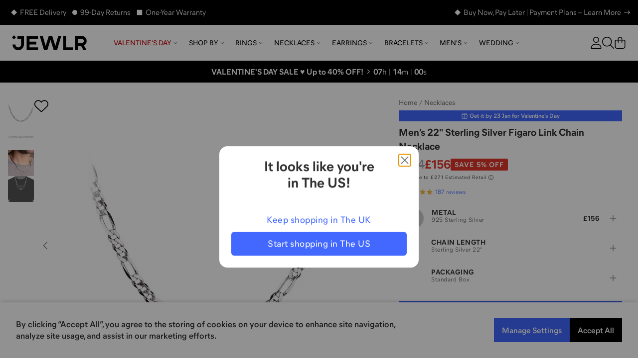

--- FILE ---
content_type: text/html; charset=utf-8
request_url: https://www.jewlr.com/uk/products/JWLMP0043-22/men-s-22-sterling-silver-figaro-link-chain-necklace?sku=SS
body_size: 26427
content:
<!DOCTYPE html>
<html lang="en-GB" data-theme="jewlr">
  <head xmlns:og="http://opengraphprotocol.org/schema/" xmlns:fb="http://www.facebook.com/2008/fbml" lang="en-GB">
    <meta charset="utf-8"/>
    <meta name="viewport" content="width=device-width, initial-scale=1.0, maximum-scale=1, user-scalable=0">
    <title data-rh="true">Men’s 22" Sterling Silver Figaro Link Chain Necklace | Jewlr</title>
    <meta data-rh="true" content="max-image-preview:large" name="robots"/><meta data-rh="true" content="og:product" property="og:type"/><meta data-rh="true" content="A chain of interconnecting links completes this sturdy men’s figaro necklace. The necklace can be worn on its own or as a layering piece to sport a different look. Style it up by adding your own pendant that complements your personal taste. Available in sterling silver with a lobster clasp, this chain comes in 22” or 24” lengths." name="description"/><meta data-rh="true" content="A chain of interconnecting links completes this sturdy men’s figaro necklace. The necklace can be worn on its own or as a layering piece to sport a different look. Style it up by adding your own pendant that complements your personal taste. Available in sterling silver with a lobster clasp, this chain comes in 22” or 24” lengths." property="og:description"/><meta data-rh="true" content="https://www.jewlr.com/uk/products/JWLMP0043-22/men-s-22-sterling-silver-figaro-link-chain-necklace" id="og_url" property="og:url"/><meta data-rh="true" content="https://www.jewlr.com/uk/product-img/JWLMP0043-22.jpg?dim=500&view=t2&sku=SS&o1=1&ch=22SSFI" name="og_image" property="og:image"/> <link data-rh="true" href="https://www.jewlr.com/uk/products/JWLMP0043-22/men-s-22-sterling-silver-figaro-link-chain-necklace" rel="canonical"/><link data-rh="true" href="https://www.jewlr.com/products/JWLMP0043-22/men-s-22-sterling-silver-figaro-link-chain-necklace" hrefLang="en-US" rel="alternate"/><link data-rh="true" href="https://www.jewlr.com/ca/products/JWLMP0043-22/men-s-22-sterling-silver-figaro-link-chain-necklace" hrefLang="en-CA" rel="alternate"/><link data-rh="true" href="https://www.jewlr.com/uk/products/JWLMP0043-22/men-s-22-sterling-silver-figaro-link-chain-necklace" hrefLang="en-GB" rel="alternate"/><link data-rh="true" href="https://www.jewlr.com/au/products/JWLMP0043-22/men-s-22-sterling-silver-figaro-link-chain-necklace" hrefLang="en-AU" rel="alternate"/><link data-rh="true" href="https://www.jewlr.com/products/JWLMP0043-22/men-s-22-sterling-silver-figaro-link-chain-necklace" hrefLang="x-default" rel="alternate"/> <script data-rh="true" type="application/ld+json">{"@context":"https://schema.org/","@type":"Product","name":"Men’s 22\\\" Sterling Silver Figaro Link Chain Necklace","url":"https://www.jewlr.com/uk/products/JWLMP0043-22/men-s-22-sterling-silver-figaro-link-chain-necklace","image":"https://www.jewlr.com/uk/product-img/JWLMP0043-22?dim=350&pref_view=m","description":"A chain of interconnecting links completes this sturdy men’s figaro necklace. The necklace can be worn on its own or as a layering piece to sport a different look. Style it up by adding your own pendant that complements your personal taste. Available in sterling silver with a lobster clasp, this chain comes in 22” or 24” lengths.","productID":"JWLMP0043-22","sku":"JWLMP0043-22","brand":{"@type":"Brand","name":"Jewlr"},"hasMerchantReturnPolicy":{"merchantReturnDays":"99","merchantReturnLink":"https://www.jewlr.com/uk/order/return"},"offers":{"@type":"Offer","priceCurrency":"GBP","price":156,"availability":"https://schema.org/InStock","itemCondition":"https://schema.org/NewCondition"},"aggregateRating":{"@type":"AggregateRating","ratingValue":4.81,"reviewCount":187,"bestRating":5}}</script><script data-rh="true" type="application/ld+json">{"@context":"http://schema.org","@type":"BreadcrumbList","itemListElement":[{"@type":"ListItem","item":{"@id":"https://www.jewlr.com/uk/","name":"Home"},"position":1},{"@type":"ListItem","item":{"@id":"https://www.jewlr.com/uk/necklaces","name":"Necklaces"},"position":2},{"@type":"ListItem","item":{"@id":"https://www.jewlr.com/uk/products/JWLMP0043-22/men-s-22-sterling-silver-figaro-link-chain-necklace","name":"Men’s 22\\\" Sterling Silver Figaro Link Chain Necklace"},"position":3}]}</script>
    <meta data-rh="true" content="fine jewellery, jewellery, mothers rings, mothers ring, mother's ring, mother's rings, birthstone jewellery, mothers birthstone jewellery, family jewellery, custom made jewellery, custom jewellery, personalised jewellery" name="keywords"/><meta data-rh="true" content="Jewlr" property="og:site_name"/><meta data-rh="true" content="Men’s 22" Sterling Silver Figaro Link Chain Necklace" name="og:title"/><meta data-rh="true" content="156.00" property="og:price:amount"/><meta data-rh="true" content="GBP" property="og:price:currency"/><meta data-rh="true" content="instock" property="og:availability"/><meta data-rh="true" content="JWLMP0043-22" property="style_code"/><meta data-rh="true" content="240" name="og_image_width" property="og:image:width"/><meta data-rh="true" content="240" name="og_image_height" property="og:image:height"/>
    <meta name="google-site-verification" content="riLtN-7swYysXbPw4usqNoPU6lhgRMYVNfZnL7tkwrw" />
    <meta name="google-site-verification" content="ofOt5JxyyXgubd1BBWIYWisejMOmahMteQBTWa2JjmQ" />
    
    
    <meta name="csrf-param" content="authenticity_token" />
<meta name="csrf-token" content="RR9oCL0HYZ9uVOfHkMQDYj8S_srGLAVrWNKPn5h0_otRa_LwXkcCKw8KiX4XjGs_PHXEkA30vc9IIeXuB-mfDA" />
    <link rel="stylesheet" media="all" href="https://cdn.jewlr.com/packs/css/global-7c289ebb.css" />
    <style data-styled="true" data-styled-version="5.3.11">.eXEZMx{-webkit-align-items:center;-webkit-box-align:center;-ms-flex-align:center;align-items:center;background:none;border:none;cursor:pointer;display:-webkit-inline-box;display:-webkit-inline-flex;display:-ms-inline-flexbox;display:inline-flex;-webkit-box-pack:center;-webkit-justify-content:center;-ms-flex-pack:center;justify-content:center;outline:none;background:none;color:#313131;padding:0;border-radius:0;}/*!sc*/
.eXEZMx:active,.eXEZMx:disabled{opacity:0.6;}/*!sc*/
.eXEZMx:active{box-shadow:none;opacity:0.5;}/*!sc*/
data-styled.g3[id="sc-eqUAAy"]{content:"eXEZMx,"}/*!sc*/
.hjhhIs{background-color:white;border:2px solid black;color:black;left:50%;opacity:0;padding:1em;position:absolute;top:48px;-webkit-transform:translateX(-50%);-ms-transform:translateX(-50%);transform:translateX(-50%);z-index:-999;}/*!sc*/
.hjhhIs:focus{opacity:1;z-index:999;}/*!sc*/
data-styled.g42[id="skip-to-main-content__SkipButton-sc-1l902jc-0"]{content:"hjhhIs,"}/*!sc*/
</style><link data-chunk="global" rel="stylesheet" href="https://cdn.jewlr.com/packs/css/global-7c289ebb.css"><style data-rh="true" type="text/css">.fresnel-container{margin:0;padding:0;}
@media not all and (min-width:0px) and (max-width:319.98px){.fresnel-at-minimum{display:none!important;}}
@media not all and (min-width:320px) and (max-width:383.98px){.fresnel-at-xsmall{display:none!important;}}
@media not all and (min-width:384px) and (max-width:767.98px){.fresnel-at-mobile{display:none!important;}}
@media not all and (min-width:768px) and (max-width:1023.98px){.fresnel-at-tablet{display:none!important;}}
@media not all and (min-width:1024px) and (max-width:1279.98px){.fresnel-at-desktop{display:none!important;}}
@media not all and (min-width:1280px) and (max-width:1439.98px){.fresnel-at-large{display:none!important;}}
@media not all and (min-width:1440px) and (max-width:1919.98px){.fresnel-at-widescreen{display:none!important;}}
@media not all and (min-width:1920px){.fresnel-at-xlarge{display:none!important;}}
@media not all and (max-width:319.98px){.fresnel-lessThan-xsmall{display:none!important;}}
@media not all and (max-width:383.98px){.fresnel-lessThan-mobile{display:none!important;}}
@media not all and (max-width:767.98px){.fresnel-lessThan-tablet{display:none!important;}}
@media not all and (max-width:1023.98px){.fresnel-lessThan-desktop{display:none!important;}}
@media not all and (max-width:1279.98px){.fresnel-lessThan-large{display:none!important;}}
@media not all and (max-width:1439.98px){.fresnel-lessThan-widescreen{display:none!important;}}
@media not all and (max-width:1919.98px){.fresnel-lessThan-xlarge{display:none!important;}}
@media not all and (min-width:320px){.fresnel-greaterThan-minimum{display:none!important;}}
@media not all and (min-width:384px){.fresnel-greaterThan-xsmall{display:none!important;}}
@media not all and (min-width:768px){.fresnel-greaterThan-mobile{display:none!important;}}
@media not all and (min-width:1024px){.fresnel-greaterThan-tablet{display:none!important;}}
@media not all and (min-width:1280px){.fresnel-greaterThan-desktop{display:none!important;}}
@media not all and (min-width:1440px){.fresnel-greaterThan-large{display:none!important;}}
@media not all and (min-width:1920px){.fresnel-greaterThan-widescreen{display:none!important;}}
@media not all and (min-width:0px){.fresnel-greaterThanOrEqual-minimum{display:none!important;}}
@media not all and (min-width:320px){.fresnel-greaterThanOrEqual-xsmall{display:none!important;}}
@media not all and (min-width:384px){.fresnel-greaterThanOrEqual-mobile{display:none!important;}}
@media not all and (min-width:768px){.fresnel-greaterThanOrEqual-tablet{display:none!important;}}
@media not all and (min-width:1024px){.fresnel-greaterThanOrEqual-desktop{display:none!important;}}
@media not all and (min-width:1280px){.fresnel-greaterThanOrEqual-large{display:none!important;}}
@media not all and (min-width:1440px){.fresnel-greaterThanOrEqual-widescreen{display:none!important;}}
@media not all and (min-width:1920px){.fresnel-greaterThanOrEqual-xlarge{display:none!important;}}
@media not all and (min-width:0px) and (max-width:319.98px){.fresnel-between-minimum-xsmall{display:none!important;}}
@media not all and (min-width:0px) and (max-width:383.98px){.fresnel-between-minimum-mobile{display:none!important;}}
@media not all and (min-width:0px) and (max-width:767.98px){.fresnel-between-minimum-tablet{display:none!important;}}
@media not all and (min-width:0px) and (max-width:1023.98px){.fresnel-between-minimum-desktop{display:none!important;}}
@media not all and (min-width:0px) and (max-width:1279.98px){.fresnel-between-minimum-large{display:none!important;}}
@media not all and (min-width:0px) and (max-width:1439.98px){.fresnel-between-minimum-widescreen{display:none!important;}}
@media not all and (min-width:0px) and (max-width:1919.98px){.fresnel-between-minimum-xlarge{display:none!important;}}
@media not all and (min-width:320px) and (max-width:383.98px){.fresnel-between-xsmall-mobile{display:none!important;}}
@media not all and (min-width:320px) and (max-width:767.98px){.fresnel-between-xsmall-tablet{display:none!important;}}
@media not all and (min-width:320px) and (max-width:1023.98px){.fresnel-between-xsmall-desktop{display:none!important;}}
@media not all and (min-width:320px) and (max-width:1279.98px){.fresnel-between-xsmall-large{display:none!important;}}
@media not all and (min-width:320px) and (max-width:1439.98px){.fresnel-between-xsmall-widescreen{display:none!important;}}
@media not all and (min-width:320px) and (max-width:1919.98px){.fresnel-between-xsmall-xlarge{display:none!important;}}
@media not all and (min-width:384px) and (max-width:767.98px){.fresnel-between-mobile-tablet{display:none!important;}}
@media not all and (min-width:384px) and (max-width:1023.98px){.fresnel-between-mobile-desktop{display:none!important;}}
@media not all and (min-width:384px) and (max-width:1279.98px){.fresnel-between-mobile-large{display:none!important;}}
@media not all and (min-width:384px) and (max-width:1439.98px){.fresnel-between-mobile-widescreen{display:none!important;}}
@media not all and (min-width:384px) and (max-width:1919.98px){.fresnel-between-mobile-xlarge{display:none!important;}}
@media not all and (min-width:768px) and (max-width:1023.98px){.fresnel-between-tablet-desktop{display:none!important;}}
@media not all and (min-width:768px) and (max-width:1279.98px){.fresnel-between-tablet-large{display:none!important;}}
@media not all and (min-width:768px) and (max-width:1439.98px){.fresnel-between-tablet-widescreen{display:none!important;}}
@media not all and (min-width:768px) and (max-width:1919.98px){.fresnel-between-tablet-xlarge{display:none!important;}}
@media not all and (min-width:1024px) and (max-width:1279.98px){.fresnel-between-desktop-large{display:none!important;}}
@media not all and (min-width:1024px) and (max-width:1439.98px){.fresnel-between-desktop-widescreen{display:none!important;}}
@media not all and (min-width:1024px) and (max-width:1919.98px){.fresnel-between-desktop-xlarge{display:none!important;}}
@media not all and (min-width:1280px) and (max-width:1439.98px){.fresnel-between-large-widescreen{display:none!important;}}
@media not all and (min-width:1280px) and (max-width:1919.98px){.fresnel-between-large-xlarge{display:none!important;}}
@media not all and (min-width:1440px) and (max-width:1919.98px){.fresnel-between-widescreen-xlarge{display:none!important;}}</style>
    
    
    <link data-rh="true" href="https://assets.jewlr.com/favicons/jewlr/favicon-96x96.png" rel="icon" sizes="96x96" type="image/png"/><link data-rh="true" href="https://assets.jewlr.com/favicons/jewlr/favicon.svg" rel="icon" type="image/svg+xml"/><link data-rh="true" href="https://assets.jewlr.com/favicons/jewlr/favicon.ico" rel="shortcut icon"/><link data-rh="true" href="https://assets.jewlr.com/favicons/jewlr/apple-touch-icon.png" rel="apple-touch-icon" sizes="180x180"/><link data-rh="true" href="https://www.jewlr.com/uk/site.webmanifest" rel="manifest"/><link data-rh="true" rel="preload" fetchPriority="high" as="image" imageSrcSet="https://www.jewlr.com/uk/product-img/JWLMP0043-22.jpg?dim=90&view=t2&sku=SS&o1=1&ch=22SSFI 90w, https://www.jewlr.com/uk/product-img/JWLMP0043-22.jpg?dim=325&view=t2&sku=SS&o1=1&ch=22SSFI 325w, https://www.jewlr.com/uk/product-img/JWLMP0043-22.jpg?dim=414&view=t2&sku=SS&o1=1&ch=22SSFI 414w, https://www.jewlr.com/uk/product-img/JWLMP0043-22.jpg?dim=500&view=t2&sku=SS&o1=1&ch=22SSFI 500w, https://www.jewlr.com/uk/product-img/JWLMP0043-22.jpg?dim=650&view=t2&sku=SS&o1=1&ch=22SSFI 650w, https://www.jewlr.com/uk/product-img/JWLMP0043-22.jpg?dim=767&view=t2&sku=SS&o1=1&ch=22SSFI 767w, https://www.jewlr.com/uk/product-img/JWLMP0043-22.jpg?dim=828&view=t2&sku=SS&o1=1&ch=22SSFI 828w, https://www.jewlr.com/uk/product-img/JWLMP0043-22.jpg?dim=1024&view=t2&sku=SS&o1=1&ch=22SSFI 1024w" imageSizes="(max-width: 767px) 100vw, (max-width: 1023px) 325px, 500px"/>
    <link data-chunk="global" rel="preload" as="style" href="https://cdn.jewlr.com/packs/css/global-7c289ebb.css">
<link data-chunk="global" rel="preload" as="script" href="https://cdn.jewlr.com/packs/js/runtime-120e1ab1f53933664257.js">
<link data-chunk="global" rel="preload" as="script" href="https://cdn.jewlr.com/packs/js/8864-af2e1d49e281470cc370.js">
<link data-chunk="global" rel="preload" as="script" href="https://cdn.jewlr.com/packs/js/4976-16e1c8885899e4b32ff3.js">
<link data-chunk="global" rel="preload" as="script" href="https://cdn.jewlr.com/packs/js/8934-3e607aa7af05b35cb247.js">
<link data-chunk="global" rel="preload" as="script" href="https://cdn.jewlr.com/packs/js/3342-d6696203885a8a73404e.js">
<link data-chunk="global" rel="preload" as="script" href="https://cdn.jewlr.com/packs/js/8102-caacd389e6a618c3f328.js">
<link data-chunk="global" rel="preload" as="script" href="https://cdn.jewlr.com/packs/js/3671-f12ec870fa45e717dca7.js">
<link data-chunk="global" rel="preload" as="script" href="https://cdn.jewlr.com/packs/js/global-0670ebaea99ffe00bee0.js">
<link data-chunk="JewlrApp" rel="preload" as="script" href="https://cdn.jewlr.com/packs/js/3397-2e34c70f8072caf1ff88.js">
<link data-chunk="JewlrApp" rel="preload" as="script" href="https://cdn.jewlr.com/packs/js/6330-4d8e00d187486949c960.js">
<link data-chunk="JewlrApp" rel="preload" as="script" href="https://cdn.jewlr.com/packs/js/8900-2485ee37d740ad3ca32a.js">
<link data-chunk="JewlrApp" rel="preload" as="script" href="https://cdn.jewlr.com/packs/js/8782-97535a5ea210fdc78ad7.js">
<link data-chunk="JewlrApp" rel="preload" as="script" href="https://cdn.jewlr.com/packs/js/2765-a0b7f700bb8cbc6ba88d.js">
<link data-chunk="JewlrApp" rel="preload" as="script" href="https://cdn.jewlr.com/packs/js/437-f03eda4eb4129c3e84c4.js">
<link data-chunk="JewlrApp" rel="preload" as="script" href="https://cdn.jewlr.com/packs/js/4769-f6775f528e9343747e8f.js">
<link data-chunk="JewlrApp" rel="preload" as="script" href="https://cdn.jewlr.com/packs/js/6372-a852461c48ccda2fb1f6.js">
<link data-chunk="JewlrApp" rel="preload" as="script" href="https://cdn.jewlr.com/packs/js/7092-46ac6e6beeeadd17e891.js">
<link data-chunk="JewlrApp" rel="preload" as="script" href="https://cdn.jewlr.com/packs/js/JewlrApp-00dda54700dab8060255.js">
<link data-chunk="menu-mobile-main-menu" rel="preload" as="script" href="https://cdn.jewlr.com/packs/js/2691-5c0b29a35b7bd8b4532b.js">
<link data-chunk="menu-mobile-main-menu" rel="preload" as="script" href="https://cdn.jewlr.com/packs/js/menu-mobile-main-menu-988da08405c4621b53e0.chunk.js">
<link data-chunk="areas-product-jewlr" rel="preload" as="script" href="https://cdn.jewlr.com/packs/js/9785-300f50c4a1f412d87bc8.chunk.js">
<link data-chunk="areas-product-jewlr" rel="preload" as="script" href="https://cdn.jewlr.com/packs/js/8635-d7ed4991a5b82d7c0c5b.chunk.js">
<link data-chunk="areas-product-jewlr" rel="preload" as="script" href="https://cdn.jewlr.com/packs/js/8204-c5aa1fcc4ba1c4c4d054.chunk.js">
<link data-chunk="areas-product-jewlr" rel="preload" as="script" href="https://cdn.jewlr.com/packs/js/6496-2234ec66bbd22b18f68d.chunk.js">
<link data-chunk="areas-product-jewlr" rel="preload" as="script" href="https://cdn.jewlr.com/packs/js/8601-b8ae306412d4181b196f.chunk.js">
<link data-chunk="areas-product-jewlr" rel="preload" as="script" href="https://cdn.jewlr.com/packs/js/9423-d9ea98dc4806fd5efba6.chunk.js">
<link data-chunk="areas-product-jewlr" rel="preload" as="script" href="https://cdn.jewlr.com/packs/js/areas-product-jewlr-f6254b4c67a60c49e903.chunk.js">
<link data-chunk="areas-product-jewlr-modals-inventory-table-modal" rel="preload" as="script" href="https://cdn.jewlr.com/packs/js/areas-product-jewlr-modals-inventory-table-modal-0f123cba06bb1fa52199.chunk.js">
<link data-chunk="areas-product-jewlr-modals-shipping-information" rel="preload" as="script" href="https://cdn.jewlr.com/packs/js/3358-4f5bc2fbec5fd0aa0fec.chunk.js">
<link data-chunk="areas-product-jewlr-modals-shipping-information" rel="preload" as="script" href="https://cdn.jewlr.com/packs/js/6609-24bcb37a1b54b57accb2.chunk.js">
<link data-chunk="areas-product-jewlr-modals-shipping-information" rel="preload" as="script" href="https://cdn.jewlr.com/packs/js/6974-36a2e4090574bcc1b242.chunk.js">
<link data-chunk="areas-product-jewlr-modals-shipping-information" rel="preload" as="script" href="https://cdn.jewlr.com/packs/js/6221-49c1379ea843c285eaf8.chunk.js">
<link data-chunk="areas-product-jewlr-modals-shipping-information" rel="preload" as="script" href="https://cdn.jewlr.com/packs/js/areas-product-jewlr-modals-shipping-information-573b7fd34fa7a7aca565.chunk.js">
<link data-chunk="info-product-description" rel="preload" as="script" href="https://cdn.jewlr.com/packs/js/info-product-description-79a48b3104e17784fae3.chunk.js">
<link data-chunk="areas-landing-elements-landing-as-seen-in" rel="preload" as="script" href="https://cdn.jewlr.com/packs/js/elements-landing-as-seen-in-5926f4d456d3e2cde24a.chunk.js">
    
    <script>
  dataLayer = [{
    event: 'data-layer-loaded',
    siteCountry: 'uk',
    testMode: false,
      cartToken: '0aef2be0ce391f93e54c89a0bc8fdecb',
    jewlrCustomer: false,
    userIP: '18.191.193.62',
  }];
</script>
<!-- Google Tag Manager -->
<script>(function(w,d,s,l,i){w[l]=w[l]||[];w[l].push({'gtm.start':
new Date().getTime(),event:'gtm.js'});var f=d.getElementsByTagName(s)[0],
j=d.createElement(s),dl=l!='dataLayer'?'&l='+l:'';j.async=true;j.src=
'https://www.jewlr.com/metrics/gtm.js?id='+i+dl+
  '&gtm_auth=wJn98R5zpMUGctvIb9b_mA&gtm_preview=env-1&gtm_cookies_win=x';f.parentNode.insertBefore(j,f);
})(window,document,'script','dataLayer','GTM-PPBV49VT');</script>
<!-- End Google Tag Manager -->

  </head>

  <body data-site-country="UK" data-merchant="Jewlr">
    <script type="text/javascript">
      sl = {"api":{"facebook":{"app_id":"768611883266968","js_sdk_src":"//connect.facebook.net/en_US/sdk.js"},"signifyd":{"js_src":"//cdn-scripts.signifyd.com/api/script-tag.js"},"stripe":{"api_key":"pk_live_517z6FzAxtusF7gd6qeHUarMj0PH0cbdjwCullyPOI5DITga9aTkS6OuzuUzNYKNX3mln3DnqDFTJbB0K3Nsb1aJP00vxqYMULY"},"twitter":{"js_src":"//platform.twitter.com/widgets.js"},"klarna":{"client_id":"klarna_live_client_dy9oZCktbz8tUktTS3djPz9tVnlwbGktVmxEaUxMciQsZjU3NDI4YjEtYWJiNy00MDA1LTg0YTYtMDk2ZmIzNjA1NmVkLDEsTXZiN2x1c0daRmRaMnlscXQ2Q3FweWcxZlIxcTliWGxNcnRnU3ljSEUwZz0","merchant_id":"K930135","osm_js_src":"//js.klarna.com/web-sdk/v1/klarna.js"},"yotpo":{"app_key":"caZcXxN7cqgR9j3BMPBnQDewWfjplpOw41SqkUiI","galleries":{"homepage_gallery_id":"5ecb7f5b68cbdb2d37b6f79d","inspo_gallery_id":"5ecb80a5e316700145cc3917","product_gallery_id":"5ecb73ffea003445529164b0"}},"stamped":{"gallery_public_key":"f9a75e2c-bd35-4757-b553-953628b52fc9","gallery_store_hash":"348308","public_key":"9f313d6e-7d7b-4fc6-a38e-348c4495fd2a","store_hash":"349825"},"google_maps":{"api_key":"AIzaSyCyWDD-cc8ByUMNuvu09N9DDu2BUJZuF9g"},"loqate":{"client_api_key":"AP99-EH89-FD71-GG29"}},"config":{"collection_urls_local_storage_name":"collectionUrlsUK","currency_code":"GBP","cookies_config":{"cart_token":"cart_token_uk","collectionStats":"collectionStats_uk","guid":"guid_uk","iterableEmailCampaignId":"iterableEmailCampaignId_uk","iterableTemplateId":"iterableTemplateId_uk","recentViewedItems":"recentViewedItems_uk","ship_address":"ship_address_uk","user_postal_code":"user_postal_code_uk","visited":"visited_uk","wishlist_token":"wishlist_token_uk","experiment_data":"experiment_data_uk"},"env":"production","sale_key":"2026-valentines-day-sale1768342369","multi_item_discount":false,"gift_card_promo":{"enable":false,"minimum":350,"amount":50,"expire":"01/31/20"},"customer_service_toll_free":"0-800-368-7402","customer_service_messenger":"https://m.me/jewlrcom","url_facebook":"https://www.facebook.com/jewlrcom/","url_instagram":"https://www.instagram.com/jewlr/","url_pinterest":"https://www.pinterest.ca/jewlrcom/","url_twitter":"https://twitter.com/jewlr","url_youtube":"https://www.youtube.com/channel/UC11M7JozPazDfSi4dMf_wOg","customer_service_email":"support@jewlr.com","google_analytics_id":"UA-11233486-1","google_gtm_id":"GTM-PPBV49VT","google_gtm_auth":"wJn98R5zpMUGctvIb9b_mA","google_gtm_env":"env-1","google_optimize_container_id":"GTM-NZ8VZKH","google_remarketing_conversion_id":"1045873652","sentry_dsn":"https://112927168a21e57320d15d8fbe5b9c81@o112942.ingest.sentry.io/4505743357050880","show_availability_in_collection":false,"show_holiday_shipping_info":true,"show_holiday_resize":false,"holiday_resize_date":"2026-01-15","holiday_resize_dates":{"end":"January 15, 2026","start":"November 1, 2025"},"show_guaranteed":true,"guaranteed_holiday":"Valentine’s Day","guaranteed_holiday_alias":"Valentine’s Day","guaranteed_msg":"Valentine’s Day Delivery Still Available","guaranteed_receive_date":"2026-02-14","jewlr_asset_url":"https://assets.jewlr.com/","jewlr_imgsmbly_url":"https://imgsmbly.jewlr.com/","jewlr_scene7_url":"https://s7.jewlr.com/ir/render/JewlrRender/","full_main_render_url":"https://www.jewlr.com/uk/product-img/","site_country":"uk","secure_url":"https://secure.jewlr.com","site_country_for_analytics":"GB","site_title":"Jewlr","site_url":"www.jewlr.com/uk","site_url_by_country":{"US":"https://www.jewlr.com","CA":"https://www.jewlr.com/ca","UK":"https://www.jewlr.com/uk","AU":"https://www.jewlr.com/au"},"shiptime_cookie_name":"est_ship_days_uk","hide_alternate_checkout_methods":false,"default_currency":"£","organization":"jewlr4","enable_product_tag_box":false,"wishlist_limit":50,"testio":false,"enable_apple_google_pay":true,"enable_paypal":true,"new_paypal":false,"enable_braintree_checkout":true,"enable_braintree_3ds":true,"enable_stripe_checkout":true,"paypal_client_id":"AW0Q-JKHW1aJbMUWx2LUhgBUw69-FTBn4kfnpOv4OQFVbe9hoV9RaYamDFiyI3jVCu2Lg4B3plEV6tis","bread_bottom_of_funnel":null,"enable_affirm":false,"enable_klarna":true,"klarna_osm_pdp":true,"enable_klarna_express_button":false,"klarna_min":35,"klarna_max":2500,"enable_extend_warranty":false,"enable_watches":false,"enable_j3d_carousel":true,"enable_post_purchase_survey":true,"enable_name_necklace_promo":false,"enable_loqate":true,"enable_pdp_image_zoom":true,"cutoff_dates":["2026-02-06T14:00:00.000-05:00","2026-02-07T14:00:00.000-05:00","2026-02-08T06:00:00.000-05:00","2026-02-08T14:00:00.000-05:00","2026-02-08T15:00:00.000-05:00","2026-02-09T06:00:00.000-05:00","2026-02-09T12:00:00.000-05:00","2026-02-09T15:00:00.000-05:00"],"max_wishlist_items":50,"free_gift_promo":{"enable":false,"minimum":100},"jewlr_days_promo":{"title":"Jewlr Days! Spend More, Save More","thresholds":[{"max":224,"min":150,"deduction":25},{"max":399,"min":225,"deduction":50},{"min":400,"deduction":75}],"coupon_code":"SAVEBIG"},"enable_gift_preview_video":false,"enable_rewards":true,"global_e_country_switcher":false,"global_e_checkout":false,"global_e_pricing":null,"global_e_new_countries":true},"defaultLocale":"en-GB","emoji_regex":"\\u2661\\u2665\\u2764\\ufe0f","fullstory":{},"locale":"en-GB","locales":{"us":"en-US","ca":"en-CA","uk":"en-GB","au":"en-AU","eu":"en","de":"de-DE","es":"es-ES","fr":"fr-FR","nl":"nl-NL","int":"en-US"},"lpath":"","region":"gb","region_prefix":"","server":false,"basename":"/uk"}
      window.jewlr = window.sl
      var defaultCurrency = '£'
    </script>
    <!-- Google Tag Manager (noscript) -->
<noscript><iframe src="https://www.jewlr.com/metrics/ns.html?id=GTM-PPBV49VT&gtm_auth=wJn98R5zpMUGctvIb9b_mA&gtm_preview=env-1&gtm_cookies_win=x"
height="0" width="0" style="display:none;visibility:hidden"></iframe></noscript>
<!-- End Google Tag Manager (noscript) -->


    <div id="content_container">
      <script type="application/json" id="js-react-on-rails-context">{"railsEnv":"production","inMailer":false,"i18nLocale":"en-GB","i18nDefaultLocale":"en-GB","rorVersion":"13.4.0","rorPro":true,"rorProVersion":"3.1.0","href":"https://www.jewlr.com/uk/products/JWLMP0043-22/men-s-22-sterling-silver-figaro-link-chain-necklace?sku=SS","location":"/uk/products/JWLMP0043-22/men-s-22-sterling-silver-figaro-link-chain-necklace?sku=SS","scheme":"https","host":"www.jewlr.com","port":null,"pathname":"/uk/products/JWLMP0043-22/men-s-22-sterling-silver-figaro-link-chain-necklace","search":"sku=SS","httpAcceptLanguage":null,"publicPath":"https://cdn.jewlr.com/packs/","device":{"desktop":true,"tablet":false,"mobile":false},"organization":"jewlr4","preRenderConfig":"{\"api\":{\"facebook\":{\"app_id\":\"768611883266968\",\"js_sdk_src\":\"//connect.facebook.net/en_US/sdk.js\"},\"signifyd\":{\"js_src\":\"//cdn-scripts.signifyd.com/api/script-tag.js\"},\"stripe\":{\"api_key\":\"pk_live_517z6FzAxtusF7gd6qeHUarMj0PH0cbdjwCullyPOI5DITga9aTkS6OuzuUzNYKNX3mln3DnqDFTJbB0K3Nsb1aJP00vxqYMULY\"},\"twitter\":{\"js_src\":\"//platform.twitter.com/widgets.js\"},\"klarna\":{\"client_id\":\"klarna_live_client_dy9oZCktbz8tUktTS3djPz9tVnlwbGktVmxEaUxMciQsZjU3NDI4YjEtYWJiNy00MDA1LTg0YTYtMDk2ZmIzNjA1NmVkLDEsTXZiN2x1c0daRmRaMnlscXQ2Q3FweWcxZlIxcTliWGxNcnRnU3ljSEUwZz0\",\"merchant_id\":\"K930135\",\"osm_js_src\":\"//js.klarna.com/web-sdk/v1/klarna.js\"},\"yotpo\":{\"app_key\":\"caZcXxN7cqgR9j3BMPBnQDewWfjplpOw41SqkUiI\",\"galleries\":{\"homepage_gallery_id\":\"5ecb7f5b68cbdb2d37b6f79d\",\"inspo_gallery_id\":\"5ecb80a5e316700145cc3917\",\"product_gallery_id\":\"5ecb73ffea003445529164b0\"}},\"stamped\":{\"gallery_public_key\":\"f9a75e2c-bd35-4757-b553-953628b52fc9\",\"gallery_store_hash\":\"348308\",\"public_key\":\"9f313d6e-7d7b-4fc6-a38e-348c4495fd2a\",\"store_hash\":\"349825\"},\"google_maps\":{\"api_key\":\"AIzaSyCyWDD-cc8ByUMNuvu09N9DDu2BUJZuF9g\"},\"loqate\":{\"client_api_key\":\"AP99-EH89-FD71-GG29\"}},\"config\":{\"collection_urls_local_storage_name\":\"collectionUrlsUK\",\"currency_code\":\"GBP\",\"cookies_config\":{\"cart_token\":\"cart_token_uk\",\"collectionStats\":\"collectionStats_uk\",\"guid\":\"guid_uk\",\"iterableEmailCampaignId\":\"iterableEmailCampaignId_uk\",\"iterableTemplateId\":\"iterableTemplateId_uk\",\"recentViewedItems\":\"recentViewedItems_uk\",\"ship_address\":\"ship_address_uk\",\"user_postal_code\":\"user_postal_code_uk\",\"visited\":\"visited_uk\",\"wishlist_token\":\"wishlist_token_uk\",\"experiment_data\":\"experiment_data_uk\"},\"env\":\"production\",\"sale_key\":\"2026-valentines-day-sale1768342369\",\"multi_item_discount\":false,\"gift_card_promo\":{\"enable\":false,\"minimum\":350,\"amount\":50,\"expire\":\"01/31/20\"},\"customer_service_toll_free\":\"0-800-368-7402\",\"customer_service_messenger\":\"https://m.me/jewlrcom\",\"url_facebook\":\"https://www.facebook.com/jewlrcom/\",\"url_instagram\":\"https://www.instagram.com/jewlr/\",\"url_pinterest\":\"https://www.pinterest.ca/jewlrcom/\",\"url_twitter\":\"https://twitter.com/jewlr\",\"url_youtube\":\"https://www.youtube.com/channel/UC11M7JozPazDfSi4dMf_wOg\",\"customer_service_email\":\"support@jewlr.com\",\"google_analytics_id\":\"UA-11233486-1\",\"google_gtm_id\":\"GTM-PPBV49VT\",\"google_gtm_auth\":\"wJn98R5zpMUGctvIb9b_mA\",\"google_gtm_env\":\"env-1\",\"google_optimize_container_id\":\"GTM-NZ8VZKH\",\"google_remarketing_conversion_id\":\"1045873652\",\"sentry_dsn\":\"https://112927168a21e57320d15d8fbe5b9c81@o112942.ingest.sentry.io/4505743357050880\",\"show_availability_in_collection\":false,\"show_holiday_shipping_info\":true,\"show_holiday_resize\":false,\"holiday_resize_date\":\"2026-01-15\",\"holiday_resize_dates\":{\"end\":\"January 15, 2026\",\"start\":\"November 1, 2025\"},\"show_guaranteed\":true,\"guaranteed_holiday\":\"Valentine’s Day\",\"guaranteed_holiday_alias\":\"Valentine’s Day\",\"guaranteed_msg\":\"Valentine’s Day Delivery Still Available\",\"guaranteed_receive_date\":\"2026-02-14\",\"jewlr_asset_url\":\"https://assets.jewlr.com/\",\"jewlr_imgsmbly_url\":\"https://imgsmbly.jewlr.com/\",\"jewlr_scene7_url\":\"https://s7.jewlr.com/ir/render/JewlrRender/\",\"full_main_render_url\":\"https://www.jewlr.com/uk/product-img/\",\"site_country\":\"uk\",\"secure_url\":\"https://secure.jewlr.com\",\"site_country_for_analytics\":\"GB\",\"site_title\":\"Jewlr\",\"site_url\":\"www.jewlr.com/uk\",\"site_url_by_country\":{\"US\":\"https://www.jewlr.com\",\"CA\":\"https://www.jewlr.com/ca\",\"UK\":\"https://www.jewlr.com/uk\",\"AU\":\"https://www.jewlr.com/au\"},\"shiptime_cookie_name\":\"est_ship_days_uk\",\"hide_alternate_checkout_methods\":false,\"default_currency\":\"£\",\"organization\":\"jewlr4\",\"enable_product_tag_box\":false,\"wishlist_limit\":50,\"testio\":false,\"enable_apple_google_pay\":true,\"enable_paypal\":true,\"new_paypal\":false,\"enable_braintree_checkout\":true,\"enable_braintree_3ds\":true,\"enable_stripe_checkout\":true,\"paypal_client_id\":\"AW0Q-JKHW1aJbMUWx2LUhgBUw69-FTBn4kfnpOv4OQFVbe9hoV9RaYamDFiyI3jVCu2Lg4B3plEV6tis\",\"bread_bottom_of_funnel\":null,\"enable_affirm\":false,\"enable_klarna\":true,\"klarna_osm_pdp\":true,\"enable_klarna_express_button\":false,\"klarna_min\":35,\"klarna_max\":2500,\"enable_extend_warranty\":false,\"enable_watches\":false,\"enable_j3d_carousel\":true,\"enable_post_purchase_survey\":true,\"enable_name_necklace_promo\":false,\"enable_loqate\":true,\"enable_pdp_image_zoom\":true,\"cutoff_dates\":[\"2026-02-06T14:00:00.000-05:00\",\"2026-02-07T14:00:00.000-05:00\",\"2026-02-08T06:00:00.000-05:00\",\"2026-02-08T14:00:00.000-05:00\",\"2026-02-08T15:00:00.000-05:00\",\"2026-02-09T06:00:00.000-05:00\",\"2026-02-09T12:00:00.000-05:00\",\"2026-02-09T15:00:00.000-05:00\"],\"max_wishlist_items\":50,\"free_gift_promo\":{\"enable\":false,\"minimum\":100},\"jewlr_days_promo\":{\"title\":\"Jewlr Days! Spend More, Save More\",\"thresholds\":[{\"max\":224,\"min\":150,\"deduction\":25},{\"max\":399,\"min\":225,\"deduction\":50},{\"min\":400,\"deduction\":75}],\"coupon_code\":\"SAVEBIG\"},\"enable_gift_preview_video\":false,\"enable_rewards\":true,\"global_e_country_switcher\":false,\"global_e_checkout\":false,\"global_e_pricing\":null,\"global_e_new_countries\":true},\"defaultLocale\":\"en-GB\",\"emoji_regex\":\"\\\\u2661\\\\u2665\\\\u2764\\\\ufe0f\",\"fullstory\":{},\"locale\":\"en-GB\",\"locales\":{\"us\":\"en-US\",\"ca\":\"en-CA\",\"uk\":\"en-GB\",\"au\":\"en-AU\",\"eu\":\"en\",\"de\":\"de-DE\",\"es\":\"es-ES\",\"fr\":\"fr-FR\",\"nl\":\"nl-NL\",\"int\":\"en-US\"},\"lpath\":\"\",\"region\":\"gb\",\"region_prefix\":\"\",\"server\":false,\"basename\":\"/uk\"}","serverSide":false}</script>
<div id="JewlrApp-react-component"><div style="--total-header-height:calc(var(--countdown-banner-height) + var(--header-menu-height) + var(--second-microbanner-height))"><span tabindex="-1"></span><button tabindex="0" class="sc-eqUAAy eXEZMx skip-to-main-content__SkipButton-sc-1l902jc-0 hjhhIs skip-to-main-content__SkipButton-sc-1l902jc-0 hjhhIs" type="button">Skip to main content</button><header class="backface-hidden border-b-grey-10 duration-400 top-0 z-40 flex w-full flex-col bg-white transition-all ease-out sticky shadow-none"><div class="fresnel-container fresnel-lessThan-large bg-black-print w-full px-16 text-white h-(--countdown-banner-height)"><div class="large:px-16 flex h-full w-full items-center justify-center text-center large:justify-between"><div style="opacity:0;display:none"><a class="flex items-center" data-lc="countdown-banner" href="/uk/info/payment-plans"><span class="large:text-15 text-14">Buy Now, Pay Later <br /> Payment Plans | Learn More</span></a></div><div style="opacity:0;display:none"><a class="flex items-center justify-center" data-lc="countdown-banner" href="/uk/info/returns"><svg aria-hidden="true" focusable="false" data-prefix="fal" data-icon="truck-bolt" class="svg-inline--fa fa-truck-bolt inline-block size-[1em] overflow-visible align-middle text-20 mr-8" role="img" xmlns="http://www.w3.org/2000/svg" viewBox="0 0 640 512"><path fill="currentColor" d="M352 32c17.7 0 32 14.3 32 32l0 320-133.5 0c-13.2-37.3-48.7-64-90.5-64s-77.4 26.7-90.5 64L64 384c-17.7 0-32-14.3-32-32L32 64c0-17.7 14.3-32 32-32l288 0zM0 352c0 35.3 28.7 64 64 64c0 53 43 96 96 96s96-43 96-96l128 0c0 53 43 96 96 96s96-43 96-96l48 0c8.8 0 16-7.2 16-16s-7.2-16-16-16l-16 0 0-148.2c0-11.5-4.1-22.5-11.6-31.2l-78.7-91.8C508.6 102.1 495.3 96 481.3 96L416 96l0-32c0-35.3-28.7-64-64-64L64 0C28.7 0 0 28.7 0 64L0 352zM416 128l65.3 0c4.7 0 9.1 2 12.1 5.6L570.9 224 416 224l0-96zm0 216.4l0-88.4 160 0 0 128-5.5 0c-13.2-37.3-48.7-64-90.5-64c-24.6 0-47 9.2-64 24.4zM160 352a64 64 0 1 1 0 128 64 64 0 1 1 0-128zm256 64a64 64 0 1 1 128 0 64 64 0 1 1 -128 0zM251.3 91.3c6.2-6.2 6.2-16.4 0-22.6s-16.4-6.2-22.6 0l-96 96c-4.6 4.6-5.9 11.5-3.5 17.4s8.3 9.9 14.8 9.9l89.4 0-68.7 68.7c-6.2 6.2-6.2 16.4 0 22.6s16.4 6.2 22.6 0l96-96c4.6-4.6 5.9-11.5 3.5-17.4s-8.3-9.9-14.8-9.9l-89.4 0 68.7-68.7z"></path></svg><span class="large:text-15 text-14 text-left">FREE Delivery | 99-Day Returns </span></a></div><div style="opacity:0;display:none"><a class="flex items-center" data-lc="countdown-banner" href="/uk/gift-finder/quiz"><span class="large:text-15 text-14">Gift Finder Quiz! <br /> Find the Perfect Jewellery in Seconds </span></a></div></div></div><div class="fresnel-container fresnel-greaterThanOrEqual-large bg-black-print w-full text-white h-(--countdown-banner-height)"><div class="large:px-16 flex h-full w-full items-center justify-center text-center large:justify-between"><ul class="text-15 inline-flex list-none items-center font-normal [&amp;_li]:inline-flex [&amp;_li]:items-center [&amp;_li]:px-6"><li><svg aria-hidden="true" focusable="false" data-prefix="fass" data-icon="diamond" class="svg-inline--fa fa-diamond inline-block size-[1em] overflow-visible align-middle text-12 mr-6" role="img" xmlns="http://www.w3.org/2000/svg" viewBox="0 0 512 512"><path fill="currentColor" d="M0 256L256 0 512 256 256 512 0 256z"></path></svg><a href="/uk/info/shipping_information">FREE <!-- -->Delivery</a></li><li><svg aria-hidden="true" focusable="false" data-prefix="fas" data-icon="circle" class="svg-inline--fa fa-circle inline-block size-[1em] overflow-visible align-middle text-10 mr-6" role="img" xmlns="http://www.w3.org/2000/svg" viewBox="0 0 512 512"><path fill="currentColor" d="M256 512A256 256 0 1 0 256 0a256 256 0 1 0 0 512z"></path></svg><a href="/uk/info/returns">99<!-- -->-Day Returns</a></li><li><svg aria-hidden="true" focusable="false" data-prefix="fass" data-icon="square" class="svg-inline--fa fa-square inline-block size-[1em] overflow-visible align-middle text-12 mr-6" role="img" xmlns="http://www.w3.org/2000/svg" viewBox="0 0 448 512"><path fill="currentColor" d="M0 32H448V480H0V32z"></path></svg><a href="/uk/info/warranty-information">One-Year Warranty</a></li></ul><div><div style="opacity:0;display:none"><a class="flex items-center" data-lc="countdown-banner" href="/uk/info/payment-plans"><svg aria-hidden="true" focusable="false" data-prefix="fass" data-icon="diamond" class="svg-inline--fa fa-diamond inline-block size-[1em] overflow-visible align-middle text-12 mr-6" role="img" xmlns="http://www.w3.org/2000/svg" viewBox="0 0 512 512"><path fill="currentColor" d="M0 256L256 0 512 256 256 512 0 256z"></path></svg><span class="large:text-15 text-14">Buy Now, Pay Later | Payment Plans – Learn More</span><svg aria-hidden="true" focusable="false" data-prefix="far" data-icon="arrow-right-long" class="svg-inline--fa fa-arrow-right-long inline-block size-[1em] overflow-visible align-middle text-12 ml-6" role="img" xmlns="http://www.w3.org/2000/svg" viewBox="0 0 512 512"><path fill="currentColor" d="M505 273c9.4-9.4 9.4-24.6 0-33.9L369 103c-9.4-9.4-24.6-9.4-33.9 0s-9.4 24.6 0 33.9l95 95L24 232c-13.3 0-24 10.7-24 24s10.7 24 24 24l406.1 0-95 95c-9.4 9.4-9.4 24.6 0 33.9s24.6 9.4 33.9 0L505 273z"></path></svg></a></div><div style="opacity:0;display:none"><a class="flex items-center" data-lc="countdown-banner" href="/uk/gift-finder/quiz"><svg aria-hidden="true" focusable="false" data-prefix="fass" data-icon="diamond" class="svg-inline--fa fa-diamond inline-block size-[1em] overflow-visible align-middle text-12 mr-6" role="img" xmlns="http://www.w3.org/2000/svg" viewBox="0 0 512 512"><path fill="currentColor" d="M0 256L256 0 512 256 256 512 0 256z"></path></svg><span class="large:text-15 text-14">Gift Finder Quiz! Find the Perfect Jewellery in Seconds</span><svg aria-hidden="true" focusable="false" data-prefix="far" data-icon="arrow-right-long" class="svg-inline--fa fa-arrow-right-long inline-block size-[1em] overflow-visible align-middle text-12 ml-6" role="img" xmlns="http://www.w3.org/2000/svg" viewBox="0 0 512 512"><path fill="currentColor" d="M505 273c9.4-9.4 9.4-24.6 0-33.9L369 103c-9.4-9.4-24.6-9.4-33.9 0s-9.4 24.6 0 33.9l95 95L24 232c-13.3 0-24 10.7-24 24s10.7 24 24 24l406.1 0-95 95c-9.4 9.4-9.4 24.6 0 33.9s24.6 9.4 33.9 0L505 273z"></path></svg></a></div></div></div></div><div class="fresnel-container fresnel-lessThan-desktop h-(--mobile-header-height) relative flex w-full"><div class="h-(--mobile-header-height) flex w-full items-center justify-between px-16"><a class="inline-block" data-lc="home" href="/uk"><img alt="Jewlr" class="w-(--base-width) mobile:w-(--mobile-width)" src="https://cdn.jewlr.com/packs/static/images/layout/logo/jewlr-logo-a9f77080bd92146a6d78.svg" height="139" style="--base-width:101px;--mobile-width:139px" width="701"/></a><div class="flex items-center justify-between"><div class="tablet:gap-24 flex items-center gap-16"><button class="inline-flex cursor-pointer items-center justify-center disabled:cursor-not-allowed aria-disabled:cursor-not-allowed" type="button" aria-label="Sign In" data-cy="menu-sign-in-mobile"><svg aria-hidden="true" focusable="false" data-prefix="fal" data-icon="user" class="svg-inline--fa fa-user inline-block size-[1em] overflow-visible align-middle text-black-print tablet:text-24 text-18" role="img" xmlns="http://www.w3.org/2000/svg" viewBox="0 0 448 512"><path fill="currentColor" d="M320 128a96 96 0 1 0 -192 0 96 96 0 1 0 192 0zM96 128a128 128 0 1 1 256 0A128 128 0 1 1 96 128zM32 480l384 0c-1.2-79.7-66.2-144-146.3-144l-91.4 0c-80 0-145 64.3-146.3 144zM0 482.3C0 383.8 79.8 304 178.3 304l91.4 0C368.2 304 448 383.8 448 482.3c0 16.4-13.3 29.7-29.7 29.7L29.7 512C13.3 512 0 498.7 0 482.3z"></path></svg></button><button class="inline-flex cursor-pointer items-center justify-center disabled:cursor-not-allowed aria-disabled:cursor-not-allowed" type="button" aria-label="Search" data-cy="header-mobile-search-icon"><svg aria-hidden="true" focusable="false" data-prefix="fal" data-icon="magnifying-glass" class="svg-inline--fa fa-magnifying-glass inline-block size-[1em] overflow-visible align-middle text-black-print tablet:text-24 text-18" role="img" xmlns="http://www.w3.org/2000/svg" viewBox="0 0 512 512"><path fill="currentColor" d="M384 208A176 176 0 1 0 32 208a176 176 0 1 0 352 0zM343.3 366C307 397.2 259.7 416 208 416C93.1 416 0 322.9 0 208S93.1 0 208 0S416 93.1 416 208c0 51.7-18.8 99-50 135.3L507.3 484.7c6.2 6.2 6.2 16.4 0 22.6s-16.4 6.2-22.6 0L343.3 366z"></path></svg></button><a aria-label="Cart" class="relative inline-block" data-cy="header-cart-icon-mobile" data-lc="cart-icon" href="/uk/cart"><svg aria-hidden="true" focusable="false" data-prefix="fal" data-icon="bag-shopping" class="svg-inline--fa fa-bag-shopping inline-block size-[1em] overflow-visible align-middle text-black-print tablet:text-24 text-18" role="img" xmlns="http://www.w3.org/2000/svg" viewBox="0 0 448 512"><path fill="currentColor" d="M160 96l0 32 128 0 0-32c0-35.3-28.7-64-64-64s-64 28.7-64 64zm-32 64l-80 0c-8.8 0-16 7.2-16 16l0 240c0 35.3 28.7 64 64 64l256 0c35.3 0 64-28.7 64-64l0-240c0-8.8-7.2-16-16-16l-80 0 0 80c0 8.8-7.2 16-16 16s-16-7.2-16-16l0-80-128 0 0 80c0 8.8-7.2 16-16 16s-16-7.2-16-16l0-80zm0-32l0-32c0-53 43-96 96-96s96 43 96 96l0 32 80 0c26.5 0 48 21.5 48 48l0 240c0 53-43 96-96 96L96 512c-53 0-96-43-96-96L0 176c0-26.5 21.5-48 48-48l80 0z"></path></svg></a></div><button class="inline-flex cursor-pointer items-center justify-center disabled:cursor-not-allowed aria-disabled:cursor-not-allowed desktop:ml-0 tablet:size-24 large:hidden size-18 ml-24 bg-white" type="button" aria-controls="mobile-menu" aria-expanded="false" aria-haspopup="true" aria-label="Menu" data-cy="header-menu-icon-mobile" id="js_menu_toggle"><div class="tablet:w-24 w-18 absolute block h-2 bg-black transition-all duration-200 ease-in-out tablet:before:w-24 before:w-18 before:absolute before:-top-7 before:block before:h-2 before:bg-black before:transition-all before:duration-200 before:ease-in-out tablet:after:w-24 after:w-18 after:absolute after:top-7 after:block after:h-2 after:bg-black after:transition-all after:duration-200 after:ease-in-out"></div></button></div></div></div><div class="fresnel-container fresnel-greaterThanOrEqual-desktop desktop:px-24 widescreen:px-32 h-(--desktop-header-height) flex items-center justify-between px-16"><div class="large:shrink-0 large:grow-0 large:basis-auto"><a class="inline-block" data-lc="home" href="/uk"><img alt="Jewlr Homepage" class="w-(--base-width) widescreen:w-(--widescreen-width)" src="https://cdn.jewlr.com/packs/static/images/layout/logo/jewlr-logo-a9f77080bd92146a6d78.svg" height="139" style="--base-width:150px;--widescreen-width:170px" width="701"/></a></div><div class="fresnel-container fresnel-greaterThanOrEqual-large w-full"><div class="px-48"><nav aria-label="Main Navigation" class="max-w-1080 mx-auto" id="nav-menu"><span data-focus-scope-start="true" hidden=""></span><ul aria-orientation="horizontal" class="h-(--desktop-header-height) relative flex list-none flex-nowrap items-center justify-between" role="menubar"><li role="none"><button class="inline-flex cursor-pointer items-center justify-center disabled:cursor-not-allowed aria-disabled:cursor-not-allowed tablet:p-6 widescreen:text-16 text-14 h-28 p-6 font-medium uppercase text-sale" type="button" data-cy="header-menu-top-level-Valentine&#x27;s Day-desktop" data-lc="menu" id="Valentine&#x27;s Day" role="menuitem" aria-controls="nav_dropdown_menu" aria-expanded="false" aria-haspopup="true" tabindex="0">Valentine&#x27;s Day<svg aria-hidden="true" focusable="false" data-prefix="far" data-icon="chevron-down" class="svg-inline--fa fa-chevron-down inline-block size-[1em] overflow-visible align-middle text-8 ml-4 text-grey-55" role="img" xmlns="http://www.w3.org/2000/svg" viewBox="0 0 512 512"><path fill="currentColor" d="M239 401c9.4 9.4 24.6 9.4 33.9 0L465 209c9.4-9.4 9.4-24.6 0-33.9s-24.6-9.4-33.9 0l-175 175L81 175c-9.4-9.4-24.6-9.4-33.9 0s-9.4 24.6 0 33.9L239 401z"></path></svg></button></li><li role="none"><button class="inline-flex cursor-pointer items-center justify-center disabled:cursor-not-allowed aria-disabled:cursor-not-allowed text-black-print tablet:p-6 widescreen:text-16 text-14 h-28 p-6 font-medium uppercase" type="button" data-cy="header-menu-top-level-Shop by-desktop" data-lc="menu" id="Shop by" role="menuitem" aria-controls="nav_dropdown_menu" aria-expanded="false" aria-haspopup="true" tabindex="-1">Shop by<svg aria-hidden="true" focusable="false" data-prefix="far" data-icon="chevron-down" class="svg-inline--fa fa-chevron-down inline-block size-[1em] overflow-visible align-middle text-8 ml-4 text-grey-55" role="img" xmlns="http://www.w3.org/2000/svg" viewBox="0 0 512 512"><path fill="currentColor" d="M239 401c9.4 9.4 24.6 9.4 33.9 0L465 209c9.4-9.4 9.4-24.6 0-33.9s-24.6-9.4-33.9 0l-175 175L81 175c-9.4-9.4-24.6-9.4-33.9 0s-9.4 24.6 0 33.9L239 401z"></path></svg></button></li><li role="none"><button class="inline-flex cursor-pointer items-center justify-center disabled:cursor-not-allowed aria-disabled:cursor-not-allowed text-black-print tablet:p-6 widescreen:text-16 text-14 h-28 p-6 font-medium uppercase" type="button" data-cy="header-menu-top-level-Rings-desktop" data-lc="menu" id="Rings" role="menuitem" aria-controls="nav_dropdown_menu" aria-expanded="false" aria-haspopup="true" tabindex="-1">Rings<svg aria-hidden="true" focusable="false" data-prefix="far" data-icon="chevron-down" class="svg-inline--fa fa-chevron-down inline-block size-[1em] overflow-visible align-middle text-8 ml-4 text-grey-55" role="img" xmlns="http://www.w3.org/2000/svg" viewBox="0 0 512 512"><path fill="currentColor" d="M239 401c9.4 9.4 24.6 9.4 33.9 0L465 209c9.4-9.4 9.4-24.6 0-33.9s-24.6-9.4-33.9 0l-175 175L81 175c-9.4-9.4-24.6-9.4-33.9 0s-9.4 24.6 0 33.9L239 401z"></path></svg></button></li><li role="none"><button class="inline-flex cursor-pointer items-center justify-center disabled:cursor-not-allowed aria-disabled:cursor-not-allowed text-black-print tablet:p-6 widescreen:text-16 text-14 h-28 p-6 font-medium uppercase" type="button" data-cy="header-menu-top-level-Necklaces-desktop" data-lc="menu" id="Necklaces" role="menuitem" aria-controls="nav_dropdown_menu" aria-expanded="false" aria-haspopup="true" tabindex="-1">Necklaces<svg aria-hidden="true" focusable="false" data-prefix="far" data-icon="chevron-down" class="svg-inline--fa fa-chevron-down inline-block size-[1em] overflow-visible align-middle text-8 ml-4 text-grey-55" role="img" xmlns="http://www.w3.org/2000/svg" viewBox="0 0 512 512"><path fill="currentColor" d="M239 401c9.4 9.4 24.6 9.4 33.9 0L465 209c9.4-9.4 9.4-24.6 0-33.9s-24.6-9.4-33.9 0l-175 175L81 175c-9.4-9.4-24.6-9.4-33.9 0s-9.4 24.6 0 33.9L239 401z"></path></svg></button></li><li role="none"><button class="inline-flex cursor-pointer items-center justify-center disabled:cursor-not-allowed aria-disabled:cursor-not-allowed text-black-print tablet:p-6 widescreen:text-16 text-14 h-28 p-6 font-medium uppercase" type="button" data-cy="header-menu-top-level-Earrings-desktop" data-lc="menu" id="Earrings" role="menuitem" aria-controls="nav_dropdown_menu" aria-expanded="false" aria-haspopup="true" tabindex="-1">Earrings<svg aria-hidden="true" focusable="false" data-prefix="far" data-icon="chevron-down" class="svg-inline--fa fa-chevron-down inline-block size-[1em] overflow-visible align-middle text-8 ml-4 text-grey-55" role="img" xmlns="http://www.w3.org/2000/svg" viewBox="0 0 512 512"><path fill="currentColor" d="M239 401c9.4 9.4 24.6 9.4 33.9 0L465 209c9.4-9.4 9.4-24.6 0-33.9s-24.6-9.4-33.9 0l-175 175L81 175c-9.4-9.4-24.6-9.4-33.9 0s-9.4 24.6 0 33.9L239 401z"></path></svg></button></li><li role="none"><button class="inline-flex cursor-pointer items-center justify-center disabled:cursor-not-allowed aria-disabled:cursor-not-allowed text-black-print tablet:p-6 widescreen:text-16 text-14 h-28 p-6 font-medium uppercase" type="button" data-cy="header-menu-top-level-Bracelets-desktop" data-lc="menu" id="Bracelets" role="menuitem" aria-controls="nav_dropdown_menu" aria-expanded="false" aria-haspopup="true" tabindex="-1">Bracelets<svg aria-hidden="true" focusable="false" data-prefix="far" data-icon="chevron-down" class="svg-inline--fa fa-chevron-down inline-block size-[1em] overflow-visible align-middle text-8 ml-4 text-grey-55" role="img" xmlns="http://www.w3.org/2000/svg" viewBox="0 0 512 512"><path fill="currentColor" d="M239 401c9.4 9.4 24.6 9.4 33.9 0L465 209c9.4-9.4 9.4-24.6 0-33.9s-24.6-9.4-33.9 0l-175 175L81 175c-9.4-9.4-24.6-9.4-33.9 0s-9.4 24.6 0 33.9L239 401z"></path></svg></button></li><li role="none"><button class="inline-flex cursor-pointer items-center justify-center disabled:cursor-not-allowed aria-disabled:cursor-not-allowed text-black-print tablet:p-6 widescreen:text-16 text-14 h-28 p-6 font-medium uppercase" type="button" data-cy="header-menu-top-level-Men&#x27;s-desktop" data-lc="menu" id="Men&#x27;s" role="menuitem" aria-controls="nav_dropdown_menu" aria-expanded="false" aria-haspopup="true" tabindex="-1">Men&#x27;s<svg aria-hidden="true" focusable="false" data-prefix="far" data-icon="chevron-down" class="svg-inline--fa fa-chevron-down inline-block size-[1em] overflow-visible align-middle text-8 ml-4 text-grey-55" role="img" xmlns="http://www.w3.org/2000/svg" viewBox="0 0 512 512"><path fill="currentColor" d="M239 401c9.4 9.4 24.6 9.4 33.9 0L465 209c9.4-9.4 9.4-24.6 0-33.9s-24.6-9.4-33.9 0l-175 175L81 175c-9.4-9.4-24.6-9.4-33.9 0s-9.4 24.6 0 33.9L239 401z"></path></svg></button></li><li role="none"><button class="inline-flex cursor-pointer items-center justify-center disabled:cursor-not-allowed aria-disabled:cursor-not-allowed text-black-print tablet:p-6 widescreen:text-16 text-14 h-28 p-6 font-medium uppercase" type="button" data-cy="header-menu-top-level-Wedding-desktop" data-lc="menu" id="Wedding" role="menuitem" aria-controls="nav_dropdown_menu" aria-expanded="false" aria-haspopup="true" tabindex="-1">Wedding<svg aria-hidden="true" focusable="false" data-prefix="far" data-icon="chevron-down" class="svg-inline--fa fa-chevron-down inline-block size-[1em] overflow-visible align-middle text-8 ml-4 text-grey-55" role="img" xmlns="http://www.w3.org/2000/svg" viewBox="0 0 512 512"><path fill="currentColor" d="M239 401c9.4 9.4 24.6 9.4 33.9 0L465 209c9.4-9.4 9.4-24.6 0-33.9s-24.6-9.4-33.9 0l-175 175L81 175c-9.4-9.4-24.6-9.4-33.9 0s-9.4 24.6 0 33.9L239 401z"></path></svg></button></li></ul><span data-focus-scope-end="true" hidden=""></span></nav></div></div><div class="widescreen:basis-200 basis-160 relative flex shrink-0 grow-0 justify-end gap-24"><div class="tablet:relative tablet:h-auto"><button class="inline-flex cursor-pointer items-center justify-center disabled:cursor-not-allowed aria-disabled:cursor-not-allowed" type="button" aria-label="account"><div class="block"><svg aria-hidden="true" focusable="false" data-prefix="fal" data-icon="user" class="svg-inline--fa fa-user inline-block size-[1em] overflow-visible align-middle text-black-print tablet:text-24 text-18" role="img" xmlns="http://www.w3.org/2000/svg" viewBox="0 0 448 512" data-cy="header-account-icon-desktop"><path fill="currentColor" d="M320 128a96 96 0 1 0 -192 0 96 96 0 1 0 192 0zM96 128a128 128 0 1 1 256 0A128 128 0 1 1 96 128zM32 480l384 0c-1.2-79.7-66.2-144-146.3-144l-91.4 0c-80 0-145 64.3-146.3 144zM0 482.3C0 383.8 79.8 304 178.3 304l91.4 0C368.2 304 448 383.8 448 482.3c0 16.4-13.3 29.7-29.7 29.7L29.7 512C13.3 512 0 498.7 0 482.3z"></path></svg></div></button></div><button class="cursor-pointer items-center justify-center disabled:cursor-not-allowed aria-disabled:cursor-not-allowed inline-block" type="button" aria-label="Search"><svg aria-hidden="true" focusable="false" data-prefix="fal" data-icon="magnifying-glass" class="svg-inline--fa fa-magnifying-glass inline-block size-[1em] overflow-visible align-middle text-black-print tablet:text-24 text-18" role="img" xmlns="http://www.w3.org/2000/svg" viewBox="0 0 512 512"><path fill="currentColor" d="M384 208A176 176 0 1 0 32 208a176 176 0 1 0 352 0zM343.3 366C307 397.2 259.7 416 208 416C93.1 416 0 322.9 0 208S93.1 0 208 0S416 93.1 416 208c0 51.7-18.8 99-50 135.3L507.3 484.7c6.2 6.2 6.2 16.4 0 22.6s-16.4 6.2-22.6 0L343.3 366z"></path></svg></button><a aria-label="Cart" class="relative inline-block" data-cy="header-cart-icon-desktop" data-lc="cart-icon" href="/uk/cart"><svg aria-hidden="true" focusable="false" data-prefix="fal" data-icon="bag-shopping" class="svg-inline--fa fa-bag-shopping inline-block size-[1em] overflow-visible align-middle text-black-print tablet:text-24 text-18" role="img" xmlns="http://www.w3.org/2000/svg" viewBox="0 0 448 512"><path fill="currentColor" d="M160 96l0 32 128 0 0-32c0-35.3-28.7-64-64-64s-64 28.7-64 64zm-32 64l-80 0c-8.8 0-16 7.2-16 16l0 240c0 35.3 28.7 64 64 64l256 0c35.3 0 64-28.7 64-64l0-240c0-8.8-7.2-16-16-16l-80 0 0 80c0 8.8-7.2 16-16 16s-16-7.2-16-16l0-80-128 0 0 80c0 8.8-7.2 16-16 16s-16-7.2-16-16l0-80zm0-32l0-32c0-53 43-96 96-96s96 43 96 96l0 32 80 0c26.5 0 48 21.5 48 48l0 240c0 53-43 96-96 96L96 512c-53 0-96-43-96-96L0 176c0-26.5 21.5-48 48-48l80 0z"></path></svg></a><button class="inline-flex cursor-pointer items-center justify-center disabled:cursor-not-allowed aria-disabled:cursor-not-allowed desktop:ml-0 tablet:size-24 large:hidden size-18 ml-24 bg-white" type="button" aria-controls="mobile-menu" aria-expanded="false" aria-haspopup="true" aria-label="Menu" data-cy="header-menu-icon-mobile" id="js_menu_toggle"><div class="tablet:w-24 w-18 absolute block h-2 bg-black transition-all duration-200 ease-in-out tablet:before:w-24 before:w-18 before:absolute before:-top-7 before:block before:h-2 before:bg-black before:transition-all before:duration-200 before:ease-in-out tablet:after:w-24 after:w-18 after:absolute after:top-7 after:block after:h-2 after:bg-black after:transition-all after:duration-200 after:ease-in-out"></div></button></div></div><div class="fresnel-container fresnel-lessThan-desktop bg-black-print w-full px-16 text-white h-(--second-microbanner-height)"><div class="large:px-16 flex h-full w-full items-center justify-center text-center"><div style="opacity:0;display:none"><a data-lc="clock" href="/uk/valentines-day-jewellery-sale"><div class="tablet:gap-12 flex items-center justify-center gap-16"><div class="text-14 inline-block font-normal tablet:text-16"><span class="font-bold">VALENTINE'S DAY SALE ♥️ <br />  Up to 40% OFF </span><svg aria-hidden="true" focusable="false" data-prefix="far" data-icon="angle-right" class="svg-inline--fa fa-angle-right inline-block size-[1em] overflow-visible text-12 mx-4 align-baseline" role="img" xmlns="http://www.w3.org/2000/svg" viewBox="0 0 320 512"><path fill="currentColor" d="M273 239c9.4 9.4 9.4 24.6 0 33.9L113 433c-9.4 9.4-24.6 9.4-33.9 0s-9.4-24.6 0-33.9l143-143L79 113c-9.4-9.4-9.4-24.6 0-33.9s24.6-9.4 33.9 0L273 239z"></path></svg><div class="inline-flex align-baseline"><div class="flex w-9 justify-center align-baseline font-bold"></div><div class="flex w-9 justify-center align-baseline font-bold"></div><span>h</span><span class="mx-4" role="separator">|</span><div class="flex w-9 justify-center align-baseline font-bold"></div><div class="flex w-9 justify-center align-baseline font-bold"></div><span>m</span><span class="mx-4" role="separator">|</span><div class="flex w-9 justify-center align-baseline font-bold"></div><div class="flex w-9 justify-center align-baseline font-bold"></div><span>s</span></div></div></div></a></div></div></div><div class="fresnel-container fresnel-greaterThanOrEqual-desktop bg-black-print w-full text-white h-(--second-microbanner-height)"><div class="large:px-16 flex h-full w-full items-center justify-center text-center"><div style="opacity:0;display:none"><a data-lc="clock" href="/uk/valentines-day-jewellery-sale"><div class="tablet:gap-12 flex items-center justify-center gap-16"><div class="text-14 inline-block font-normal tablet:text-16"><span class="font-bold">VALENTINE'S DAY SALE ♥️  Up to 40% OFF!</span><svg aria-hidden="true" focusable="false" data-prefix="far" data-icon="angle-right" class="svg-inline--fa fa-angle-right inline-block size-[1em] overflow-visible text-12 mx-4 align-baseline" role="img" xmlns="http://www.w3.org/2000/svg" viewBox="0 0 320 512"><path fill="currentColor" d="M273 239c9.4 9.4 9.4 24.6 0 33.9L113 433c-9.4 9.4-24.6 9.4-33.9 0s-9.4-24.6 0-33.9l143-143L79 113c-9.4-9.4-9.4-24.6 0-33.9s24.6-9.4 33.9 0L273 239z"></path></svg><div class="inline-flex align-baseline"><div class="flex w-9 justify-center align-baseline font-bold"></div><div class="flex w-9 justify-center align-baseline font-bold"></div><span>h</span><span class="mx-4" role="separator">|</span><div class="flex w-9 justify-center align-baseline font-bold"></div><div class="flex w-9 justify-center align-baseline font-bold"></div><span>m</span><span class="mx-4" role="separator">|</span><div class="flex w-9 justify-center align-baseline font-bold"></div><div class="flex w-9 justify-center align-baseline font-bold"></div><span>s</span></div></div></div></a></div></div></div></header><main><span tabindex="-1"></span><noscript><div class="contained"><div class="rounded-xs flex items-start border border-solid p-10 border-[#f5c6cb] bg-[#f8d7da] text-[#721c24] my-24"><div class="mr-4 flex-1">To ensure our customers have the best virtual shopping experience possible, Jewlr.com uses Javascript. Please enable Javascript on your browser to continue shopping. For further information or assistance, please call <!-- -->0-800-368-7402<!-- --> or email <!-- -->support@jewlr.com</div><button class="inline-flex cursor-pointer items-center justify-center disabled:cursor-not-allowed aria-disabled:cursor-not-allowed" type="button" aria-label="Close message"><svg aria-hidden="true" focusable="false" data-prefix="far" data-icon="xmark" class="svg-inline--fa fa-xmark inline-block size-[1em] overflow-visible align-middle text-[length:inherit] text-black" role="img" xmlns="http://www.w3.org/2000/svg" viewBox="0 0 384 512"><path fill="currentColor" d="M345 137c9.4-9.4 9.4-24.6 0-33.9s-24.6-9.4-33.9 0l-119 119L73 103c-9.4-9.4-24.6-9.4-33.9 0s-9.4 24.6 0 33.9l119 119L39 375c-9.4 9.4-9.4 24.6 0 33.9s24.6 9.4 33.9 0l119-119L311 409c9.4 9.4 24.6 9.4 33.9 0s9.4-24.6 0-33.9l-119-119L345 137z"></path></svg></button></div></div></noscript><div><div class="tablet:px-16 tablet:mb-10 tablet:pt-32 tablet:max-w-835 desktop:max-w-full min-[1568px]:!max-w-1440 mx-auto pt-8 [--page-padding-y:32px]"><div class="fresnel-container fresnel-lessThan-tablet px-16"><nav aria-label="Breadcrumb" class="mb-8"><ol class="tablet:text-grey-500 text-12 tablet:text-14 tablet:font-medium leading-14 tablet:leading-16 list-none font-semibold text-black"><li class="inline"><a data-lc="breadcrumb" href="/uk">Home</a></li><li class="inline text-grey-400 tablet:text-grey-500 before:px-4 before:content-[&#x27;/&#x27;]"><a data-lc="breadcrumb" href="/uk/necklaces">Necklaces</a></li></ol></nav></div><div class="fresnel-container fresnel-lessThan-tablet "><div class="shimmer bg-[position:0_0] tablet:w-full tablet:mb-8 w-(--base-width)" style="--base-width:150px;height:22px"></div></div><div class="tablet:items-start tablet:flex-row desktop:gap-40 flex flex-col" style="--sticky-top:calc(var(--total-header-height) + var(--page-padding-y))"><div class="fresnel-container fresnel-greaterThanOrEqual-desktop tablet:sticky tablet:top-(--sticky-top) basis-52 [grid-area:thumbnails]"><div aria-roledescription="Product Image Thumbnails" class="relative flex flex-col" role="region" aria-label="View different images of Men’s 22&quot; Sterling Silver Figaro Link Chain Necklace"><div class="overflow-x-hidden w-full"><div class="flex tablet:flex-col tablet:gap-12 tablet:pl-0 gap-8 pl-16"><span data-focus-scope-start="true" hidden=""></span><div aria-roledescription="slide" class="min-w-0 shrink-0 grow-0 basis-52" role="group"><button class="cursor-pointer items-center justify-center disabled:cursor-not-allowed aria-disabled:cursor-not-allowed hover:border-grey-5 focus:border-primary border-3 relative block aspect-square h-auto w-full focus:outline-none has-[.lazyload]:border-grey-10 border-grey-10" type="button" aria-label="Go to slide 1" tabindex="0" aria-current="true"><img alt="Men’s 22&quot; Sterling Silver Figaro Link Chain Necklace" class="h-auto w-full" src="https://www.jewlr.com/uk/product-img/JWLMP0043-22.jpg?dim=500&amp;view=t2&amp;sku=SS&amp;o1=1&amp;ch=22SSFI" srcSet="https://www.jewlr.com/uk/product-img/JWLMP0043-22.jpg?dim=90&amp;view=t2&amp;sku=SS&amp;o1=1&amp;ch=22SSFI 90w, https://www.jewlr.com/uk/product-img/JWLMP0043-22.jpg?dim=325&amp;view=t2&amp;sku=SS&amp;o1=1&amp;ch=22SSFI 325w, https://www.jewlr.com/uk/product-img/JWLMP0043-22.jpg?dim=414&amp;view=t2&amp;sku=SS&amp;o1=1&amp;ch=22SSFI 414w, https://www.jewlr.com/uk/product-img/JWLMP0043-22.jpg?dim=500&amp;view=t2&amp;sku=SS&amp;o1=1&amp;ch=22SSFI 500w, https://www.jewlr.com/uk/product-img/JWLMP0043-22.jpg?dim=650&amp;view=t2&amp;sku=SS&amp;o1=1&amp;ch=22SSFI 650w, https://www.jewlr.com/uk/product-img/JWLMP0043-22.jpg?dim=767&amp;view=t2&amp;sku=SS&amp;o1=1&amp;ch=22SSFI 767w, https://www.jewlr.com/uk/product-img/JWLMP0043-22.jpg?dim=828&amp;view=t2&amp;sku=SS&amp;o1=1&amp;ch=22SSFI 828w, https://www.jewlr.com/uk/product-img/JWLMP0043-22.jpg?dim=1024&amp;view=t2&amp;sku=SS&amp;o1=1&amp;ch=22SSFI 1024w" data-cy="product-main-slider-thumbnail-img-0" height="500" sizes="46px" width="500"/></button></div><div aria-roledescription="slide" class="min-w-0 shrink-0 grow-0 basis-52" role="group"><button class="cursor-pointer items-center justify-center disabled:cursor-not-allowed aria-disabled:cursor-not-allowed hover:border-grey-5 focus:border-primary border-3 relative block aspect-square h-auto w-full focus:outline-none has-[.lazyload]:border-grey-10 border-transparent" type="button" aria-label="Go to slide 2" tabindex="-1"><img alt="Men’s 22&quot; Sterling Silver Figaro Link Chain Necklace" class="h-auto w-full" src="https://www.jewlr.com/uk/product-img/JWLMP0043-22.jpg?dim=500&amp;view=t&amp;sku=SS&amp;o1=1&amp;ch=22SSFI" srcSet="https://www.jewlr.com/uk/product-img/JWLMP0043-22.jpg?dim=90&amp;view=t&amp;sku=SS&amp;o1=1&amp;ch=22SSFI 90w, https://www.jewlr.com/uk/product-img/JWLMP0043-22.jpg?dim=325&amp;view=t&amp;sku=SS&amp;o1=1&amp;ch=22SSFI 325w, https://www.jewlr.com/uk/product-img/JWLMP0043-22.jpg?dim=414&amp;view=t&amp;sku=SS&amp;o1=1&amp;ch=22SSFI 414w, https://www.jewlr.com/uk/product-img/JWLMP0043-22.jpg?dim=500&amp;view=t&amp;sku=SS&amp;o1=1&amp;ch=22SSFI 500w, https://www.jewlr.com/uk/product-img/JWLMP0043-22.jpg?dim=650&amp;view=t&amp;sku=SS&amp;o1=1&amp;ch=22SSFI 650w, https://www.jewlr.com/uk/product-img/JWLMP0043-22.jpg?dim=767&amp;view=t&amp;sku=SS&amp;o1=1&amp;ch=22SSFI 767w, https://www.jewlr.com/uk/product-img/JWLMP0043-22.jpg?dim=828&amp;view=t&amp;sku=SS&amp;o1=1&amp;ch=22SSFI 828w, https://www.jewlr.com/uk/product-img/JWLMP0043-22.jpg?dim=1024&amp;view=t&amp;sku=SS&amp;o1=1&amp;ch=22SSFI 1024w" data-cy="product-main-slider-thumbnail-img-1" height="500" sizes="46px" width="500"/></button></div><div aria-roledescription="slide" class="min-w-0 shrink-0 grow-0 basis-52" role="group"><button class="cursor-pointer items-center justify-center disabled:cursor-not-allowed aria-disabled:cursor-not-allowed hover:border-grey-5 focus:border-primary border-3 relative block aspect-square h-auto w-full focus:outline-none has-[.lazyload]:border-grey-10 border-transparent" type="button" aria-label="Go to slide 3" tabindex="-1"><img alt="Men’s 22&quot; Sterling Silver Figaro Link Chain Necklace" class="h-auto w-full" src="https://www.jewlr.com/uk/product-img/JWLMP0043-22.jpg?dim=500&amp;view=m&amp;sku=SS&amp;o1=1&amp;ch=22SSFI" srcSet="https://www.jewlr.com/uk/product-img/JWLMP0043-22.jpg?dim=90&amp;view=m&amp;sku=SS&amp;o1=1&amp;ch=22SSFI 90w, https://www.jewlr.com/uk/product-img/JWLMP0043-22.jpg?dim=325&amp;view=m&amp;sku=SS&amp;o1=1&amp;ch=22SSFI 325w, https://www.jewlr.com/uk/product-img/JWLMP0043-22.jpg?dim=414&amp;view=m&amp;sku=SS&amp;o1=1&amp;ch=22SSFI 414w, https://www.jewlr.com/uk/product-img/JWLMP0043-22.jpg?dim=500&amp;view=m&amp;sku=SS&amp;o1=1&amp;ch=22SSFI 500w, https://www.jewlr.com/uk/product-img/JWLMP0043-22.jpg?dim=650&amp;view=m&amp;sku=SS&amp;o1=1&amp;ch=22SSFI 650w, https://www.jewlr.com/uk/product-img/JWLMP0043-22.jpg?dim=767&amp;view=m&amp;sku=SS&amp;o1=1&amp;ch=22SSFI 767w, https://www.jewlr.com/uk/product-img/JWLMP0043-22.jpg?dim=828&amp;view=m&amp;sku=SS&amp;o1=1&amp;ch=22SSFI 828w, https://www.jewlr.com/uk/product-img/JWLMP0043-22.jpg?dim=1024&amp;view=m&amp;sku=SS&amp;o1=1&amp;ch=22SSFI 1024w" data-cy="product-main-slider-thumbnail-img-2" height="500" sizes="46px" width="500"/></button></div><div aria-roledescription="slide" class="min-w-0 shrink-0 grow-0 basis-52" role="group"><button class="cursor-pointer items-center justify-center disabled:cursor-not-allowed aria-disabled:cursor-not-allowed hover:border-grey-5 focus:border-primary border-3 relative block aspect-square h-auto w-full focus:outline-none has-[.lazyload]:border-grey-10 border-transparent" type="button" aria-label="Go to slide 4" tabindex="-1"><img alt="Men’s 22&quot; Sterling Silver Figaro Link Chain Necklace" class="h-auto w-full" src="https://www.jewlr.com/uk/product-img/JWLMP0043-22.jpg?dim=500&amp;view=i2" srcSet="https://www.jewlr.com/uk/product-img/JWLMP0043-22.jpg?dim=90&amp;view=i2 90w, https://www.jewlr.com/uk/product-img/JWLMP0043-22.jpg?dim=325&amp;view=i2 325w, https://www.jewlr.com/uk/product-img/JWLMP0043-22.jpg?dim=414&amp;view=i2 414w, https://www.jewlr.com/uk/product-img/JWLMP0043-22.jpg?dim=500&amp;view=i2 500w, https://www.jewlr.com/uk/product-img/JWLMP0043-22.jpg?dim=650&amp;view=i2 650w, https://www.jewlr.com/uk/product-img/JWLMP0043-22.jpg?dim=767&amp;view=i2 767w, https://www.jewlr.com/uk/product-img/JWLMP0043-22.jpg?dim=828&amp;view=i2 828w, https://www.jewlr.com/uk/product-img/JWLMP0043-22.jpg?dim=1024&amp;view=i2 1024w" data-cy="product-main-slider-thumbnail-img-3" height="500" sizes="46px" width="500"/></button></div><span data-focus-scope-end="true" hidden=""></span></div></div></div></div><div class="tablet:w-1/2 tablet:sticky tablet:top-(--sticky-top) tablet:mb-0 relative mb-40 flex-1"><div class="tablet:p-0 tablet:static tablet:top-20 tablet:w-11/12 absolute left-0 z-30 flex w-full items-start justify-between p-16 tablet:flex-row flex-row-reverse"><div class="flex flex-col gap-8"><button class="inline-flex cursor-pointer items-center justify-center disabled:cursor-not-allowed aria-disabled:cursor-not-allowed border-grey-300 tablet:border-none tablet:rounded-none h-34 tablet:h-30 w-34 tablet:w-30 rounded-full border bg-white" type="button" aria-label="Create a VIP account to add to your wish list" id="add-wishlist-btn-main" title="Create a VIP account to add to your wish list"><svg aria-hidden="true" focusable="false" data-prefix="fal" data-icon="heart" class="svg-inline--fa fa-heart inline-block size-[1em] overflow-visible align-middle text-16 tablet:text-28 text-black-print" role="img" xmlns="http://www.w3.org/2000/svg" viewBox="0 0 512 512"><path fill="currentColor" d="M244 130.6l-12-13.5-4.2-4.7c-26-29.2-65.3-42.8-103.8-35.8c-53.3 9.7-92 56.1-92 110.3l0 3.5c0 32.3 13.4 63.1 37.1 85.1L253 446.8c.8 .7 1.9 1.2 3 1.2s2.2-.4 3-1.2L443 275.5c23.6-22 37-52.8 37-85.1l0-3.5c0-54.2-38.7-100.6-92-110.3c-38.5-7-77.8 6.6-103.8 35.8l-4.2 4.7-12 13.5c-3 3.4-7.4 5.4-12 5.4s-8.9-2-12-5.4zm34.9-57.1C311 48.4 352.7 37.7 393.7 45.1C462.2 57.6 512 117.3 512 186.9l0 3.5c0 36-13.1 70.6-36.6 97.5c-3.4 3.8-6.9 7.5-10.7 11l-184 171.3c-.8 .8-1.7 1.5-2.6 2.2c-6.3 4.9-14.1 7.5-22.1 7.5c-9.2 0-18-3.5-24.8-9.7L47.2 299c-3.8-3.5-7.3-7.2-10.7-11C13.1 261 0 226.4 0 190.4l0-3.5C0 117.3 49.8 57.6 118.3 45.1c40.9-7.4 82.6 3.2 114.7 28.4c6.7 5.3 13 11.1 18.7 17.6l4.2 4.7 4.2-4.7c4.2-4.7 8.6-9.1 13.3-13.1c1.8-1.5 3.6-3 5.4-4.5z"></path></svg></button></div><div class="flex flex-col items-end gap-8"></div></div><div class="min-h-auto tablet:min-h-325 desktop:min-h-500 relative flex flex-col"><div aria-roledescription="Product Images" class="relative tablet:mb-6" role="region"><button class="inline-flex cursor-pointer items-center justify-center disabled:cursor-not-allowed aria-disabled:cursor-not-allowed h-auto underline hover:no-underline focus:no-underline aria-disabled:bg-grey-300 aria-disabled:text-grey-500 disabled:bg-grey-300 disabled:text-grey-500 whitespace-nowrap bg-white font-semibold text-black hover:bg-[linear-gradient(rgba(0,0,0,0.05)_0_0)] active:bg-[linear-gradient(rgba(0,0,0,0.10)_0_0)] active:opacity-100 disabled:hover:bg-none disabled:active:bg-none aria-disabled:hover:bg-none aria-disabled:active:bg-none text-14 border-grey-10 absolute left-1/2 top-8 -z-50 -translate-x-1/2 border p-6 opacity-0 focus:z-50 focus:opacity-100" type="button" tabindex="0">Skip <!-- -->PRODUCT IMAGES</button><div class="overflow-x-hidden tablet:pl-0 pl-10"><div class="flex tablet:gap-0 gap-8" aria-live="polite"><div aria-roledescription="slide" class="min-w-0 shrink-0 grow-0 tablet:basis-full basis-4/5" role="group" aria-label="Image 1 of 4"><div class="max-w-500 relative mx-auto h-auto w-full text-center"><img alt="Men’s 22&quot; Sterling Silver Figaro Link Chain Necklace" class="tablet:max-w-(--tablet-max-width) desktop:max-w-(--desktop-max-width) mx-auto block h-auto w-full transition-opacity duration-300 ease-in-out prod-img-t2" src="https://www.jewlr.com/uk/product-img/JWLMP0043-22.jpg?dim=500&amp;view=t2&amp;sku=SS&amp;o1=1&amp;ch=22SSFI" srcSet="https://www.jewlr.com/uk/product-img/JWLMP0043-22.jpg?dim=90&amp;view=t2&amp;sku=SS&amp;o1=1&amp;ch=22SSFI 90w, https://www.jewlr.com/uk/product-img/JWLMP0043-22.jpg?dim=325&amp;view=t2&amp;sku=SS&amp;o1=1&amp;ch=22SSFI 325w, https://www.jewlr.com/uk/product-img/JWLMP0043-22.jpg?dim=414&amp;view=t2&amp;sku=SS&amp;o1=1&amp;ch=22SSFI 414w, https://www.jewlr.com/uk/product-img/JWLMP0043-22.jpg?dim=500&amp;view=t2&amp;sku=SS&amp;o1=1&amp;ch=22SSFI 500w, https://www.jewlr.com/uk/product-img/JWLMP0043-22.jpg?dim=650&amp;view=t2&amp;sku=SS&amp;o1=1&amp;ch=22SSFI 650w, https://www.jewlr.com/uk/product-img/JWLMP0043-22.jpg?dim=767&amp;view=t2&amp;sku=SS&amp;o1=1&amp;ch=22SSFI 767w, https://www.jewlr.com/uk/product-img/JWLMP0043-22.jpg?dim=828&amp;view=t2&amp;sku=SS&amp;o1=1&amp;ch=22SSFI 828w, https://www.jewlr.com/uk/product-img/JWLMP0043-22.jpg?dim=1024&amp;view=t2&amp;sku=SS&amp;o1=1&amp;ch=22SSFI 1024w" sizes="(max-width: 767px) 100vw, (max-width: 1023px) 325px, 500px" style="--desktop-max-width:500px;--tablet-max-width:325px" data-cy="product-main-slider-main-img-0" height="325" width="325"/></div></div><div aria-roledescription="slide" class="min-w-0 shrink-0 grow-0 tablet:basis-full basis-4/5" role="group" aria-label="Image 2 of 4"><div class="max-w-500 relative mx-auto h-auto w-full text-center"><img alt="Men’s 22&quot; Sterling Silver Figaro Link Chain Necklace" class="tablet:max-w-(--tablet-max-width) desktop:max-w-(--desktop-max-width) mx-auto block h-auto w-full transition-opacity duration-300 ease-in-out prod-img-t lazyload" data-src="https://www.jewlr.com/uk/product-img/JWLMP0043-22.jpg?dim=500&amp;view=t&amp;sku=SS&amp;o1=1&amp;ch=22SSFI" data-srcset="https://www.jewlr.com/uk/product-img/JWLMP0043-22.jpg?dim=90&amp;view=t&amp;sku=SS&amp;o1=1&amp;ch=22SSFI 90w, https://www.jewlr.com/uk/product-img/JWLMP0043-22.jpg?dim=325&amp;view=t&amp;sku=SS&amp;o1=1&amp;ch=22SSFI 325w, https://www.jewlr.com/uk/product-img/JWLMP0043-22.jpg?dim=414&amp;view=t&amp;sku=SS&amp;o1=1&amp;ch=22SSFI 414w, https://www.jewlr.com/uk/product-img/JWLMP0043-22.jpg?dim=500&amp;view=t&amp;sku=SS&amp;o1=1&amp;ch=22SSFI 500w, https://www.jewlr.com/uk/product-img/JWLMP0043-22.jpg?dim=650&amp;view=t&amp;sku=SS&amp;o1=1&amp;ch=22SSFI 650w, https://www.jewlr.com/uk/product-img/JWLMP0043-22.jpg?dim=767&amp;view=t&amp;sku=SS&amp;o1=1&amp;ch=22SSFI 767w, https://www.jewlr.com/uk/product-img/JWLMP0043-22.jpg?dim=828&amp;view=t&amp;sku=SS&amp;o1=1&amp;ch=22SSFI 828w, https://www.jewlr.com/uk/product-img/JWLMP0043-22.jpg?dim=1024&amp;view=t&amp;sku=SS&amp;o1=1&amp;ch=22SSFI 1024w" src="https://assets.jewlr.com/icons/jewlr.gif" sizes="(max-width: 767px) 100vw, (max-width: 1023px) 325px, 500px" style="--desktop-max-width:500px;--tablet-max-width:325px" data-cy="product-main-slider-main-img-1" height="325" width="325"/></div></div><div aria-roledescription="slide" class="min-w-0 shrink-0 grow-0 tablet:basis-full basis-4/5" role="group" aria-label="Image 3 of 4"><div class="max-w-500 relative mx-auto h-auto w-full text-center"><img alt="Men’s 22&quot; Sterling Silver Figaro Link Chain Necklace" class="tablet:max-w-(--tablet-max-width) desktop:max-w-(--desktop-max-width) mx-auto block h-auto w-full transition-opacity duration-300 ease-in-out prod-img-m lazyload" data-src="https://www.jewlr.com/uk/product-img/JWLMP0043-22.jpg?dim=500&amp;view=m&amp;sku=SS&amp;o1=1&amp;ch=22SSFI" data-srcset="https://www.jewlr.com/uk/product-img/JWLMP0043-22.jpg?dim=90&amp;view=m&amp;sku=SS&amp;o1=1&amp;ch=22SSFI 90w, https://www.jewlr.com/uk/product-img/JWLMP0043-22.jpg?dim=325&amp;view=m&amp;sku=SS&amp;o1=1&amp;ch=22SSFI 325w, https://www.jewlr.com/uk/product-img/JWLMP0043-22.jpg?dim=414&amp;view=m&amp;sku=SS&amp;o1=1&amp;ch=22SSFI 414w, https://www.jewlr.com/uk/product-img/JWLMP0043-22.jpg?dim=500&amp;view=m&amp;sku=SS&amp;o1=1&amp;ch=22SSFI 500w, https://www.jewlr.com/uk/product-img/JWLMP0043-22.jpg?dim=650&amp;view=m&amp;sku=SS&amp;o1=1&amp;ch=22SSFI 650w, https://www.jewlr.com/uk/product-img/JWLMP0043-22.jpg?dim=767&amp;view=m&amp;sku=SS&amp;o1=1&amp;ch=22SSFI 767w, https://www.jewlr.com/uk/product-img/JWLMP0043-22.jpg?dim=828&amp;view=m&amp;sku=SS&amp;o1=1&amp;ch=22SSFI 828w, https://www.jewlr.com/uk/product-img/JWLMP0043-22.jpg?dim=1024&amp;view=m&amp;sku=SS&amp;o1=1&amp;ch=22SSFI 1024w" src="https://assets.jewlr.com/icons/jewlr.gif" sizes="(max-width: 767px) 100vw, (max-width: 1023px) 325px, 500px" style="--desktop-max-width:500px;--tablet-max-width:325px" data-cy="product-main-slider-main-img-2" height="325" width="325"/></div></div><div aria-roledescription="slide" class="min-w-0 shrink-0 grow-0 tablet:basis-full basis-4/5" role="group" aria-label="Image 4 of 4"><div class="max-w-500 relative mx-auto h-auto w-full text-center"><img alt="Men’s 22&quot; Sterling Silver Figaro Link Chain Necklace" class="tablet:max-w-(--tablet-max-width) desktop:max-w-(--desktop-max-width) mx-auto block h-auto w-full transition-opacity duration-300 ease-in-out prod-img-i2 lazyload" data-src="https://www.jewlr.com/uk/product-img/JWLMP0043-22.jpg?dim=500&amp;view=i2" data-srcset="https://www.jewlr.com/uk/product-img/JWLMP0043-22.jpg?dim=90&amp;view=i2 90w, https://www.jewlr.com/uk/product-img/JWLMP0043-22.jpg?dim=325&amp;view=i2 325w, https://www.jewlr.com/uk/product-img/JWLMP0043-22.jpg?dim=414&amp;view=i2 414w, https://www.jewlr.com/uk/product-img/JWLMP0043-22.jpg?dim=500&amp;view=i2 500w, https://www.jewlr.com/uk/product-img/JWLMP0043-22.jpg?dim=650&amp;view=i2 650w, https://www.jewlr.com/uk/product-img/JWLMP0043-22.jpg?dim=767&amp;view=i2 767w, https://www.jewlr.com/uk/product-img/JWLMP0043-22.jpg?dim=828&amp;view=i2 828w, https://www.jewlr.com/uk/product-img/JWLMP0043-22.jpg?dim=1024&amp;view=i2 1024w" src="https://assets.jewlr.com/icons/jewlr.gif" sizes="(max-width: 767px) 100vw, (max-width: 1023px) 325px, 500px" style="--desktop-max-width:500px;--tablet-max-width:325px" data-cy="product-main-slider-main-img-3" height="325" width="325"/></div></div></div></div><span tabindex="-1"></span></div></div></div><div class="tablet:w-1/2 desktop:w-480 tablet:sticky tablet:top-(--sticky-top) w-full min-w-0 px-16 [grid-area:wizard]" data-ge-product-container="true"><div class="fresnel-container fresnel-greaterThanOrEqual-tablet "><nav aria-label="Breadcrumb" class="mb-8"><ol class="tablet:text-grey-500 text-12 tablet:text-14 tablet:font-medium leading-14 tablet:leading-16 list-none font-semibold text-black"><li class="inline"><a data-lc="breadcrumb" href="/uk">Home</a></li><li class="inline text-grey-400 tablet:text-grey-500 before:px-4 before:content-[&#x27;/&#x27;]"><a data-lc="breadcrumb" href="/uk/necklaces">Necklaces</a></li></ol></nav></div><div class="fresnel-container fresnel-lessThan-tablet "><div class="mb-8 flex h-32 w-full items-center justify-between"><div class="sc-aXZVg fJeYbb"><div style="min-height:12px"></div></div><div class="tangiblee-text-link" id="tangiblee-cta"></div></div></div><section class="tablet:mb-12 mb-16"><div class="fresnel-container fresnel-greaterThanOrEqual-tablet "><div class="shimmer bg-[position:0_0] tablet:w-full tablet:mb-8 w-(--base-width)" style="--base-width:150px;height:22px"></div></div><h1 class="text-18 tablet:text-20 leading-22 tablet:leading-28 font-bold">Men’s 22&quot; Sterling Silver Figaro Link Chain Necklace</h1><div class="tablet:mt-10 mt-8"><div class="shimmer bg-[position:0_0] h-(--base-height) w-full rounded-sm tablet:h-(--tablet-height)" style="--base-height:42px;--tablet-height:46px"></div></div><div class="min-h-(--base-min-height) tablet:mt-12 mt-16 tablet:min-h-(--tablet-min-height)" style="--base-min-height:38px;--tablet-min-height:21px"><div class="fresnel-container fresnel-lessThan-tablet "> </div><div class="fresnel-container fresnel-greaterThanOrEqual-tablet flex justify-between gap-8 items-center"><div class="sc-aXZVg fJeYbb"><div style="min-height:12px"></div></div></div></div></section><section aria-label="Product Options"><div class="border-t-grey-400 tablet:border-t-grey-10 overflow-hidden border-t"><div class="fresnel-container fresnel-lessThan-tablet border-b-grey-10 flex items-center border-b py-12"><svg aria-hidden="true" focusable="false" data-prefix="fass" data-icon="diamond" class="svg-inline--fa fa-diamond inline-block size-[1em] overflow-visible align-middle text-12 text-primary mr-6" role="img" xmlns="http://www.w3.org/2000/svg" viewBox="0 0 512 512"><path fill="currentColor" d="M0 256L256 0 512 256 256 512 0 256z"></path></svg><h2 class="text-16 font-semibold">Personalise<!-- --> It</h2></div><div data-cy="wizard-accordion-sku"><div class="border-b-grey-10 border-b p-4 bg-white"><h2><button class="cursor-pointer items-center disabled:cursor-not-allowed aria-disabled:cursor-not-allowed tablet:pr-6 flex w-full justify-between py-6 pl-6 pr-14 text-left" type="button" aria-controls="wizard-accordion-content-sku" aria-expanded="false" data-cy="product-wizard-heading-sku" id="wizard-accordion-heading-sku"><div class="flex"><div class="tablet:mx-24 mx-16 flex size-48 items-center justify-center rounded-full bg-sku-kw text-14 tablet:my-0 tablet:ml-0 tablet:mr-16 my-0 ml-0 mr-16" style="height:40px;width:40px"></div><div class="flex flex-col items-start"><div class="flex flex-col items-start"><p class="text-14 tablet:font-bold tablet:tracking-half m-0 font-semibold uppercase text-black">Metal</p><p class="text-grey-35 text-12 tablet:text-grey-65 tablet:font-normal tablet:tracking-half m-0 inline-block font-semibold w-auto" data-cy="product-wizard-heading-details-sku"></p></div></div></div><div class="flex items-center"><p class="text-14 tracking-half mr-20 font-bold" data-ge-parentproduct-base-price="true"></p><svg aria-hidden="true" focusable="false" data-prefix="fal" data-icon="plus" class="svg-inline--fa fa-plus inline-block size-[1em] overflow-visible align-middle text-grey-65 text-16 transition-all duration-200 ease-in-out" role="img" xmlns="http://www.w3.org/2000/svg" viewBox="0 0 448 512"><path fill="currentColor" d="M240 64c0-8.8-7.2-16-16-16s-16 7.2-16 16l0 176L32 240c-8.8 0-16 7.2-16 16s7.2 16 16 16l176 0 0 176c0 8.8 7.2 16 16 16s16-7.2 16-16l0-176 176 0c8.8 0 16-7.2 16-16s-7.2-16-16-16l-176 0 0-176z"></path></svg></div></button></h2></div></div><div data-cy="wizard-accordion-o1"><div class="border-b-grey-10 border-b p-4 bg-white"><h2><button class="cursor-pointer items-center disabled:cursor-not-allowed aria-disabled:cursor-not-allowed tablet:pr-6 flex w-full justify-between py-6 pl-6 pr-14 text-left" type="button" aria-controls="wizard-accordion-content-o1" aria-expanded="false" data-cy="product-wizard-heading-o1" id="wizard-accordion-heading-o1"><div class="flex"><img alt="" class="tablet:mr-15 mr-16 lazyload" data-src="https://cdn.jewlr.com/packs/static/images/icons/jewlr-cd11abad2eac6955e2ed.gif" data-srcset="https://cdn.jewlr.com/packs/static/images/icons/jewlr-cd11abad2eac6955e2ed.gif 1x, https://cdn.jewlr.com/packs/static/images/icons/jewlr-cd11abad2eac6955e2ed.gif 2x" src="https://assets.jewlr.com/icons/jewlr.gif" height="40" width="40" data-sizes="40px"/><div class="flex flex-col items-start"><div class="flex flex-col items-start"><p class="text-14 tablet:font-bold tablet:tracking-half m-0 font-semibold uppercase text-black">Chain Length</p><p class="text-grey-35 text-12 tablet:text-grey-65 tablet:font-normal tablet:tracking-half m-0 inline-block font-semibold w-auto" data-cy="product-wizard-heading-details-o1"></p></div></div></div><div class="flex items-center"><p class="text-14 tracking-half mr-20 font-bold" data-ge-subproducts-subsequent-price="true"></p><svg aria-hidden="true" focusable="false" data-prefix="fal" data-icon="plus" class="svg-inline--fa fa-plus inline-block size-[1em] overflow-visible align-middle text-grey-65 text-16 transition-all duration-200 ease-in-out" role="img" xmlns="http://www.w3.org/2000/svg" viewBox="0 0 448 512"><path fill="currentColor" d="M240 64c0-8.8-7.2-16-16-16s-16 7.2-16 16l0 176L32 240c-8.8 0-16 7.2-16 16s7.2 16 16 16l176 0 0 176c0 8.8 7.2 16 16 16s16-7.2 16-16l0-176 176 0c8.8 0 16-7.2 16-16s-7.2-16-16-16l-176 0 0-176z"></path></svg></div></button></h2></div></div><div data-cy="wizard-accordion-box"><div class="border-b-grey-10 border-b p-4 bg-white"><h2><button class="cursor-pointer items-center disabled:cursor-not-allowed aria-disabled:cursor-not-allowed tablet:pr-6 flex w-full justify-between py-6 pl-6 pr-14 text-left" type="button" aria-controls="wizard-accordion-content-box" aria-expanded="false" data-cy="product-wizard-heading-box" id="wizard-accordion-heading-box"><div class="flex"><img alt="" class="tablet:mr-15 mr-16 lazyload" data-src="https://cdn.jewlr.com/packs/static/images/icons/jewlr-cd11abad2eac6955e2ed.gif" data-srcset="https://cdn.jewlr.com/packs/static/images/icons/jewlr-cd11abad2eac6955e2ed.gif 1x, https://cdn.jewlr.com/packs/static/images/icons/jewlr-cd11abad2eac6955e2ed.gif 2x" src="https://assets.jewlr.com/icons/jewlr.gif" height="40" width="40" data-sizes="40px"/><div class="flex flex-col items-start"><div class="flex flex-col items-start"><p class="text-14 tablet:font-bold tablet:tracking-half m-0 font-semibold uppercase text-black">Packaging</p><p class="text-grey-35 text-12 tablet:text-grey-65 tablet:font-normal tablet:tracking-half m-0 inline-block font-semibold w-auto" data-cy="product-wizard-heading-details-box"></p></div></div></div><div class="flex items-center"><p class="text-14 tracking-half mr-20 font-bold" data-ge-subproducts-subsequent-price="true"></p><svg aria-hidden="true" focusable="false" data-prefix="fal" data-icon="plus" class="svg-inline--fa fa-plus inline-block size-[1em] overflow-visible align-middle text-grey-65 text-16 transition-all duration-200 ease-in-out" role="img" xmlns="http://www.w3.org/2000/svg" viewBox="0 0 448 512"><path fill="currentColor" d="M240 64c0-8.8-7.2-16-16-16s-16 7.2-16 16l0 176L32 240c-8.8 0-16 7.2-16 16s7.2 16 16 16l176 0 0 176c0 8.8 7.2 16 16 16s16-7.2 16-16l0-176 176 0c8.8 0 16-7.2 16-16s-7.2-16-16-16l-176 0 0-176z"></path></svg></div></button></h2></div></div></div></section><div class="border-t-grey-10 tablet:border-none pt-18 pb-18 tablet:pt-16 tablet:pb-0 border-t"><button class="inline-flex cursor-pointer items-center justify-center disabled:cursor-not-allowed aria-disabled:cursor-not-allowed aria-disabled:bg-grey-300 aria-disabled:text-grey-500 disabled:bg-grey-300 disabled:text-grey-500 whitespace-nowrap font-semibold active:opacity-100 disabled:hover:bg-none disabled:active:bg-none aria-disabled:hover:bg-none aria-disabled:active:bg-none bg-primary text-white hover:bg-[linear-gradient(rgba(0,0,0,0.2)_0_0)] active:bg-[linear-gradient(rgba(0,0,0,0.4)_0_0)] h-48 px-24 js-add-cart text-18 leading-20 mb-20 w-full flex-1" type="submit" aria-label="Add to Basket" data-cy="product-wizard-add-to-cart-btn" data-ge-add-to-cart="true" disabled="">Add to Basket</button><div class="tablet:text-left text-center"><button class="inline-flex cursor-pointer items-center justify-center disabled:cursor-not-allowed aria-disabled:cursor-not-allowed h-auto px-0 underline hover:no-underline focus:no-underline mb-16" type="button"><svg aria-hidden="true" focusable="false" data-prefix="fal" data-icon="arrow-right-arrow-left" class="svg-inline--fa fa-arrow-right-arrow-left inline-block size-[1em] overflow-visible align-middle text-15 mr-8" role="img" xmlns="http://www.w3.org/2000/svg" viewBox="0 0 448 512"><path fill="currentColor" d="M443.3 139.3c6.2-6.2 6.2-16.4 0-22.6l-96-96c-6.2-6.2-16.4-6.2-22.6 0s-6.2 16.4 0 22.6L393.4 112 16 112c-8.8 0-16 7.2-16 16s7.2 16 16 16l377.4 0-68.7 68.7c-6.2 6.2-6.2 16.4 0 22.6s16.4 6.2 22.6 0l96-96zm-342.6 352c6.2 6.2 16.4 6.2 22.6 0s6.2-16.4 0-22.6L54.6 400 432 400c8.8 0 16-7.2 16-16s-7.2-16-16-16L54.6 368l68.7-68.7c6.2-6.2 6.2-16.4 0-22.6s-16.4-6.2-22.6 0l-96 96c-6.2 6.2-6.2 16.4 0 22.6l96 96z"></path></svg><p class="text-15 tablet:font-medium">99<!-- -->-Day Return Policy</p></button></div><div class="mb-18 bg-grey-4 tablet:py-30 tablet:px-24 px-20 py-16 text-center flex items-center" style="min-height:130px"><div class="w-full"><div class="flex flex-col items-center" style="min-height:38px"><div class="shimmer bg-[position:0_0] mb-8" style="height:22px;width:50%"></div><div class="shimmer bg-[position:0_0] mb-4" style="height:16px;width:50%"></div><div class="shimmer bg-[position:0_0]" style="height:16px;width:60%"></div></div></div></div><div class="desktop:flex-col flex"><div class="flex-1"><button class="inline-flex cursor-pointer items-center justify-center disabled:cursor-not-allowed aria-disabled:cursor-not-allowed underline hover:no-underline focus:no-underline text-16 aria-disabled:bg-grey-300 aria-disabled:text-grey-500 disabled:bg-grey-300 disabled:text-grey-500 whitespace-nowrap bg-white font-semibold leading-none hover:bg-[linear-gradient(rgba(0,0,0,0.05)_0_0)] active:bg-[linear-gradient(rgba(0,0,0,0.10)_0_0)] active:opacity-100 disabled:hover:bg-none disabled:active:bg-none aria-disabled:hover:bg-none aria-disabled:active:bg-none h-48 px-24 tablet:border tablet:border-neutral text-primary tablet:text-black tablet:text-18 tablet:font-light tablet:no-underline mx-auto w-full disabled:border-none" type="button" data-cy="product-wizard-send-a-hint-btn" disabled="">Send a Hint</button></div><div class="fresnel-container fresnel-lessThan-desktop flex-1"><button class="cursor-pointer items-center justify-center disabled:cursor-not-allowed aria-disabled:cursor-not-allowed underline hover:no-underline focus:no-underline text-16 aria-disabled:bg-grey-300 aria-disabled:text-grey-500 disabled:bg-grey-300 disabled:text-grey-500 whitespace-nowrap bg-white font-semibold leading-none hover:bg-[linear-gradient(rgba(0,0,0,0.05)_0_0)] active:bg-[linear-gradient(rgba(0,0,0,0.10)_0_0)] active:opacity-100 disabled:hover:bg-none disabled:active:bg-none aria-disabled:hover:bg-none aria-disabled:active:bg-none h-48 px-24 text-primary mx-auto flex" type="button" disabled="">Share<svg aria-hidden="true" focusable="false" data-prefix="fas" data-icon="share-nodes" class="svg-inline--fa fa-share-nodes inline-block size-[1em] overflow-visible align-middle text-12 ml-8" role="img" xmlns="http://www.w3.org/2000/svg" viewBox="0 0 448 512"><path fill="currentColor" d="M352 224c53 0 96-43 96-96s-43-96-96-96s-96 43-96 96c0 4 .2 8 .7 11.9l-94.1 47C145.4 170.2 121.9 160 96 160c-53 0-96 43-96 96s43 96 96 96c25.9 0 49.4-10.2 66.6-26.9l94.1 47c-.5 3.9-.7 7.8-.7 11.9c0 53 43 96 96 96s96-43 96-96s-43-96-96-96c-25.9 0-49.4 10.2-66.6 26.9l-94.1-47c.5-3.9 .7-7.8 .7-11.9s-.2-8-.7-11.9l94.1-47C302.6 213.8 326.1 224 352 224z"></path></svg></button></div><div class="fresnel-container fresnel-greaterThanOrEqual-desktop flex justify-around px-40 py-24"><button class="inline-flex cursor-pointer justify-center disabled:cursor-not-allowed aria-disabled:cursor-not-allowed h-auto px-0 text-primary text-22 items-center" type="button" disabled=""><svg aria-hidden="true" focusable="false" data-prefix="fab" data-icon="facebook-f" class="svg-inline--fa fa-facebook-f inline-block size-[1em] overflow-visible align-middle text-[length:inherit]" role="img" xmlns="http://www.w3.org/2000/svg" viewBox="0 0 320 512"><path fill="currentColor" d="M80 299.3V512H196V299.3h86.5l18-97.8H196V166.9c0-51.7 20.3-71.5 72.7-71.5c16.3 0 29.4 .4 37 1.2V7.9C291.4 4 256.4 0 236.2 0C129.3 0 80 50.5 80 159.4v42.1H14v97.8H80z"></path></svg><p class="text-primary tablet:block tablet:text-14 ml-8 hidden">Share</p></button><button class="inline-flex cursor-pointer justify-center disabled:cursor-not-allowed aria-disabled:cursor-not-allowed h-auto px-0 text-primary text-22 items-center" type="button" disabled=""><svg aria-hidden="true" focusable="false" data-prefix="fab" data-icon="x-twitter" class="svg-inline--fa fa-x-twitter inline-block size-[1em] overflow-visible align-middle text-[length:inherit]" role="img" xmlns="http://www.w3.org/2000/svg" viewBox="0 0 512 512"><path fill="currentColor" d="M389.2 48h70.6L305.6 224.2 487 464H345L233.7 318.6 106.5 464H35.8L200.7 275.5 26.8 48H172.4L272.9 180.9 389.2 48zM364.4 421.8h39.1L151.1 88h-42L364.4 421.8z"></path></svg><p class="text-primary tablet:block tablet:text-14 ml-8 hidden">Post</p></button><button class="inline-flex cursor-pointer justify-center disabled:cursor-not-allowed aria-disabled:cursor-not-allowed h-auto px-0 text-primary text-22 items-center" type="button" disabled=""><svg aria-hidden="true" focusable="false" data-prefix="fab" data-icon="pinterest" class="svg-inline--fa fa-pinterest inline-block size-[1em] overflow-visible align-middle text-[length:inherit]" role="img" xmlns="http://www.w3.org/2000/svg" viewBox="0 0 496 512"><path fill="currentColor" d="M496 256c0 137-111 248-248 248-25.6 0-50.2-3.9-73.4-11.1 10.1-16.5 25.2-43.5 30.8-65 3-11.6 15.4-59 15.4-59 8.1 15.4 31.7 28.5 56.8 28.5 74.8 0 128.7-68.8 128.7-154.3 0-81.9-66.9-143.2-152.9-143.2-107 0-163.9 71.8-163.9 150.1 0 36.4 19.4 81.7 50.3 96.1 4.7 2.2 7.2 1.2 8.3-3.3.8-3.4 5-20.3 6.9-28.1.6-2.5.3-4.7-1.7-7.1-10.1-12.5-18.3-35.3-18.3-56.6 0-54.7 41.4-107.6 112-107.6 60.9 0 103.6 41.5 103.6 100.9 0 67.1-33.9 113.6-78 113.6-24.3 0-42.6-20.1-36.7-44.8 7-29.5 20.5-61.3 20.5-82.6 0-19-10.2-34.9-31.4-34.9-24.9 0-44.9 25.7-44.9 60.2 0 22 7.4 36.8 7.4 36.8s-24.5 103.8-29 123.2c-5 21.4-3 51.6-.9 71.2C65.4 450.9 0 361.1 0 256 0 119 111 8 248 8s248 111 248 248z"></path></svg><p class="text-primary tablet:block tablet:text-14 ml-8 hidden">Pin it</p></button><button class="inline-flex cursor-pointer justify-center disabled:cursor-not-allowed aria-disabled:cursor-not-allowed h-auto px-0 text-primary text-22 items-center" type="button" disabled=""><svg aria-hidden="true" focusable="false" data-prefix="fab" data-icon="facebook-messenger" class="svg-inline--fa fa-facebook-messenger inline-block size-[1em] overflow-visible align-middle text-[length:inherit]" role="img" xmlns="http://www.w3.org/2000/svg" viewBox="0 0 512 512"><path fill="currentColor" d="M256.55 8C116.52 8 8 110.34 8 248.57c0 72.3 29.71 134.78 78.07 177.94 8.35 7.51 6.63 11.86 8.05 58.23A19.92 19.92 0 0 0 122 502.31c52.91-23.3 53.59-25.14 62.56-22.7C337.85 521.8 504 423.7 504 248.57 504 110.34 396.59 8 256.55 8zm149.24 185.13l-73 115.57a37.37 37.37 0 0 1-53.91 9.93l-58.08-43.47a15 15 0 0 0-18 0l-78.37 59.44c-10.46 7.93-24.16-4.6-17.11-15.67l73-115.57a37.36 37.36 0 0 1 53.91-9.93l58.06 43.46a15 15 0 0 0 18 0l78.41-59.38c10.44-7.98 24.14 4.54 17.09 15.62z"></path></svg><p class="text-primary tablet:block tablet:text-14 ml-8 hidden">Send</p></button></div></div></div></div></div></div><div class="desktop:max-w-1440 contained tablet:px-0 tablet:border-t tablet:border-t-grey-20"><div class="tablet:pb-48 bg-white pt-32 tablet:pt-48 desktop:px-32 px-16 pb-24" id="product-description"><h2 class="text-20 leading-28 font-medium uppercase mb-18 desktop:mb-10 desktop:text-left text-center">DESCRIPTION &amp; DETAILS</h2><div class="desktop:flex-row desktop:gap-40 flex flex-col gap-28"><div class="flex basis-auto flex-col gap-16 desktop:basis-[556px]"><p class="text-16 leading-22 font-light tracking-tight">A chain of interconnecting links completes this sturdy men’s figaro necklace. The necklace can be worn on its own or as a layering piece to sport a different look. Style it up by adding your own pendant that complements your personal taste. Available in sterling silver with a lobster clasp, this chain comes in 22” or 24” lengths.</p></div><div class="gap-18 grid flex-1 grid-cols-2"><div><h3 class="text-16 leading-16 mb-2 font-bold capitalize">Width<!-- -->:</h3><p class="text-16 leading-22 font-light tracking-tight">5.8mm</p></div><div><h3 class="text-16 leading-16 mb-2 font-bold capitalize">Thickness<!-- -->:</h3><p class="text-16 leading-22 font-light tracking-tight">1.05mm</p></div><div><h3 class="text-16 leading-16 mb-2 font-bold capitalize">Length<!-- -->:</h3><p class="text-16 leading-22 font-light tracking-tight">22"</p></div><div><h3 class="text-16 leading-16 mb-2 font-bold capitalize">Style Code:</h3><p class="text-16 leading-22 font-light tracking-tight">JWLMP0043-22</p></div></div></div></div></div><div class="bg-grey-3 py-32"><div class="contained desktop:max-w-1440 tablet:px-0"><div class="desktop:gap-40 desktop:justify-between desktop:px-32 grid items-center justify-center gap-24 px-16"><h2 class="text-20 leading-28 text-center font-medium uppercase">AS FEATURED IN</h2><div class="desktop:justify-between desktop:col-start-2 desktop:col-span-3 desktop:gap-24 desktop:row-start-1 tablet:gap-x-48 tablet:px-0 col-span-full col-start-1 row-start-2 flex w-full flex-1 flex-wrap items-center justify-center gap-24"><img alt="The Oprah Magazine" class="aspect-(--aspect-ratio) lazyload" data-src="https://cdn.jewlr.com/packs/static/images/product/info/as_seen_in/The-Oprah-logo-5d82e0cc9f9a1912dd73.svg" src="https://assets.jewlr.com/icons/jewlr.gif" height="29px" style="--aspect-ratio:157 / 29" width="157px"/><img alt="People" class="aspect-(--aspect-ratio) lazyload" data-src="https://cdn.jewlr.com/packs/static/images/product/info/as_seen_in/People-logo-f4d9c4d04caa5e19b858.svg" src="https://assets.jewlr.com/icons/jewlr.gif" height="37px" style="--aspect-ratio:92 / 37" width="92px"/><img alt="Fashion" class="aspect-(--aspect-ratio) w-(--base-width) desktop:w-(--desktop-width) lazyload" data-src="https://cdn.jewlr.com/packs/static/images/product/info/as_seen_in/fashion-logo-eefa5cd6b738c435123f.svg" src="https://assets.jewlr.com/icons/jewlr.gif" height="96px" style="--aspect-ratio:435 / 96;--base-width:109px;--desktop-width:130px" width="435px"/><img alt="CNN" class="aspect-(--aspect-ratio) w-(--base-width) desktop:w-(--desktop-width) lazyload" data-src="https://cdn.jewlr.com/packs/static/images/product/info/as_seen_in/CNN-logo-61964ebd080e95bb2032.svg" src="https://assets.jewlr.com/icons/jewlr.gif" height="40px" style="--aspect-ratio:86 / 40;--base-width:73px;--desktop-width:85px" width="86px"/><img alt="US Weekly" class="aspect-(--aspect-ratio) w-(--base-width) desktop:w-(--desktop-width) lazyload" data-src="https://cdn.jewlr.com/packs/static/images/product/info/as_seen_in/US-weekly-logo-0301e401447e3fcdcb22.svg" src="https://assets.jewlr.com/icons/jewlr.gif" height="41px" style="--aspect-ratio:53 / 41;--base-width:44px;--desktop-width:52px" width="53px"/></div></div></div></div></div></main><div class="min-h-50" id="footer-wrapper"></div><button class="inline-flex cursor-pointer items-center justify-center disabled:cursor-not-allowed aria-disabled:cursor-not-allowed bg-primary tablet:bottom-40 tablet:right-40 fixed right-20 z-40 size-60 select-none rounded-full text-white bottom-10" type="button" aria-label="Live Chat"><svg height="22" width="24" xmlns="http://www.w3.org/2000/svg"><path d="M20.347 20.871l-.003-.05c0 .017.001.034.003.05zm-.243-4.278a2 2 0 0 1 .513-1.455c1.11-1.226 1.383-2.212 1.383-4.74C22 5.782 18.046 2 13.125 2h-2.25C5.954 2 2 5.78 2 10.399c0 4.675 4.01 8.626 8.875 8.626h2.25c.834 0 1.606-.207 3.212-.798a2 2 0 0 1 1.575.083l2.355 1.161-.163-2.878zM10.875 0h2.25C19.13 0 24 4.656 24 10.399c0 2.6-.25 4.257-1.9 6.08l.243 4.279c.072.845-.807 1.471-1.633 1.162l-3.682-1.816c-1.212.446-2.527.921-3.903.921h-2.25C4.869 21.025 0 16.142 0 10.4 0 4.656 4.869 0 10.875 0z" fill="#fff"></path></svg></button></div></div>
      <script type="application/json" class="js-react-on-rails-component" data-component-name="JewlrApp" data-dom-id="JewlrApp-react-component">{"article_data":null,"cart":{"cartLoaded":false,"count":0,"summary":{"cart_total":0}},"checkout":null,"changeParams":null,"collection_data":null,"collection_path":null,"complete":null,"diamond_selector":null,"display":{"box":{}},"email":null,"experiment_result":{},"fullpath":"/uk/products/JWLMP0043-22/men-s-22-sterling-silver-figaro-link-chain-necklace?sku=SS","gift_data":null,"helpdesk_article":null,"helpdesk_collection":null,"helpdesk_homepage":null,"helpdesk_related_articles":null,"landing_data":null,"landing_path":null,"model":null,"menu":{"name":"jewlr","country":"UK","categories":[{"external":false,"name":"Valentine's Day","images":[],"sections":[{"title":"Featured","links":[{"external":false,"name":"Valentine's Day Sale","url":"/valentines-day-jewellery-sale","style":{"className":"text-sale"}},{"external":false,"name":"New for Valentine's","url":"/new-items","style":{}},{"external":false,"name":"Most Gifted","url":"/best-sellers","style":{}},{"external":false,"name":"Promise Rings","url":"/promise-rings","style":{}},{"external":false,"name":"Heart Jewellery","url":"/heart-jewellery","style":{}},{"external":false,"name":"Name Necklaces","url":"/name-necklaces","style":{}},{"external":false,"name":"Birthstone Jewellery","url":"/birthstone-jewellery","style":{}},{"external":false,"name":"Gift Finder Quiz","url":"/gift-finder/quiz","style":{}},{"external":false,"name":"Care \u0026 Storage","url":"/jewellery-care-and-storage","style":{}},{"external":false,"name":"E-Gift Card","url":"/info/gift_cards","style":{}}],"style":{}},{"title":"Gifts","links":[{"external":false,"name":"Gifts for Girlfriend","url":"/for-girlfriend","style":{}},{"external":false,"name":"Gifts for Mum","url":"/for-mum","style":{}},{"external":false,"name":"Gifts for Boyfriend","url":"/for-boyfriend","style":{}},{"external":false,"name":"Gifts for Dad","url":"/for-dad","style":{}},{"external":false,"name":"Gifts for Friends","url":"/best-friends","style":{}},{"external":false,"name":"Gifts for Kids","url":"/kids-jewellery","style":{}},{"external":false,"name":"Gift Sets","url":"/gift-sets","style":{}},{"external":false,"name":"Gift Card","url":"/info/gift_cards","style":{}}],"style":{}}],"links":[],"style":{"className":"text-sale"},"url":null},{"external":false,"name":"Shop by","images":[],"sections":[{"title":"Featured","links":[{"external":false,"name":"Valentine's Day Sale","url":"/valentines-day-jewellery-sale","style":{"className":"text-sale"}},{"external":false,"name":"Birthstone Sale","url":"/birthstone-jewellery","style":{"className":"text-sale"}},{"external":false,"name":"Gift Finder Quiz","url":"/gift-finder/quiz","style":{}},{"external":false,"name":"Best Sellers","url":"/best-sellers","style":{}},{"external":false,"name":"New Arrivals","url":"/new-items","style":{}},{"external":false,"name":"As Seen On Social","url":"/as-seen-on-social","style":{}},{"external":false,"name":"All Rings","url":"/rings","style":{}},{"external":false,"name":"All Necklaces","url":"/necklaces","style":{}},{"external":false,"name":"Care \u0026 Storage","url":"/jewellery-care-and-storage","style":{}},{"external":false,"name":"E-Gift Card","url":"/info/gift_cards","style":{}}],"style":{}},{"title":"Collections","links":[{"external":false,"name":"Birthstone","url":"/birthstone-jewellery","style":{}},{"external":false,"name":"Name","url":"/name-jewellery","style":{}},{"external":false,"name":"Promise","url":"/promise-rings","style":{}},{"external":false,"name":"Heart","url":"/heart-jewellery","style":{}},{"external":false,"name":"Religious","url":"/religious-jewellery","style":{}},{"external":false,"name":"Everyday","url":"/everyday-jewellery","style":{}},{"external":false,"name":"Charms","url":"/charms-and-chains","style":{}},{"external":false,"name":"Zodiac ","url":"/zodiac-pendants","style":{}},{"external":false,"name":"Pearl","url":"/pearl-jewellery","style":{}},{"external":false,"name":"Diamond","url":"/diamond-jewellery","style":{}},{"external":false,"name":"Infinity","url":"/infinity-jewellery","style":{}}],"style":{}}],"links":[],"style":{},"url":null},{"external":false,"name":"Rings","images":[],"sections":[{"title":"Featured","links":[{"external":false,"name":"All Rings","url":"/womens-rings","style":{}},{"external":false,"name":"Best Sellers","url":"/womens-rings?filtered_tags%5B%5D=best-seller\u0026switchMode=true","style":{}},{"external":false,"name":"New Arrivals","url":"/new-items?filtered_tags%5B%5D=for-her\u0026filtered_tags%5B%5D=rings","style":{}},{"external":false,"name":"Sale","url":"/womens-rings?filtered_tags%5B%5D=on-sale","style":{}},{"external":false,"name":"Men's Rings","url":"/mens-rings","style":{}},{"external":false,"name":"Rings Size Guide","url":"/info/ring_sizing","style":{"color":"primary"}}],"style":{}},{"title":"Style","links":[{"external":false,"name":"Promise","url":"/promise-rings-for-her","style":{}},{"external":false,"name":"Mother’s","url":"/mothers-rings","style":{}},{"external":false,"name":"Birthstone","url":"/birthstone-rings","style":{}},{"external":false,"name":"Heart","url":"/heart-rings","style":{}},{"external":false,"name":"Everyday","url":"/everyday-rings","style":{}},{"external":false,"name":"Engagement","url":"/all-engagement-rings","style":{}},{"external":false,"name":"Wedding","url":"/bands-for-her","style":{}},{"external":false,"name":"Claddagh","url":"/claddagh-rings","style":{}},{"external":false,"name":"Stacking","url":"/stackable-rings","style":{}},{"external":false,"name":"Signet","url":"/womens-signet-rings","style":{}},{"external":false,"name":"All Styles","url":"/womens-rings","style":{}}],"style":{}},{"title":"Material","links":[{"external":false,"name":"Sterling Silver","url":"/womens-rings?filtered_tags%5B%5D=sterling-silver","style":{}},{"external":false,"name":"Gold Plated","url":"/womens-rings?filtered_tags%5B%5D=gold-plated","style":{}},{"external":false,"name":"Yellow Gold","url":"/womens-rings?filtered_tags%5B%5D=yellow-gold","style":{}},{"external":false,"name":"White Gold","url":"/womens-rings?filtered_tags%5B%5D=white-gold","style":{}},{"external":false,"name":"Rose Gold","url":"/womens-rings?filtered_tags%5B%5D=rose-gold","style":{}},{"external":false,"name":"Pearls","url":"/pearl-jewellery?filtered_tags%5B%5D=rings","style":{}},{"external":false,"name":"All Materials","url":"/womens-rings","style":{}}],"style":{}}],"links":[],"style":{},"url":null},{"external":false,"name":"Necklaces","images":[],"sections":[{"title":"Featured","links":[{"external":false,"name":"All Necklaces","url":"/womens-necklaces","style":{}},{"external":false,"name":"Best Sellers","url":"/womens-necklaces?filtered_tags%5B%5D=best-seller","style":{}},{"external":false,"name":"New Arrivals","url":"/new-items?filtered_tags%5B%5D=for-her\u0026filtered_tags%5B%5D=pendants","style":{}},{"external":false,"name":"Jewellery Sets","url":"/gift-sets","style":{}},{"external":false,"name":"Men's Necklaces","url":"/mens-necklaces","style":{}},{"external":false,"name":"Chains Guide","url":"/info/chains_information","style":{"color":"primary"}}],"style":{}},{"title":"Style","links":[{"external":false,"name":"Name","url":"/name-necklaces","style":{}},{"external":false,"name":"Initial","url":"/initial-necklaces","style":{}},{"external":false,"name":"Birthstone","url":"/birthstone-necklaces","style":{}},{"external":false,"name":"Zodiac","url":"/zodiac-pendants","style":{}},{"external":false,"name":"Mother’s","url":"/necklaces-for-mum","style":{}},{"external":false,"name":"Cross","url":"/womens-cross-necklaces","style":{}},{"external":false,"name":"Lockets","url":"/womens-lockets","style":{}},{"external":false,"name":"Heart","url":"/womens-heart-necklaces","style":{}},{"external":false,"name":"Everyday","url":"/everyday-necklaces","style":{}},{"external":false,"name":"Charms \u0026 Chains","url":"/charms-and-chains","style":{}},{"external":false,"name":"Kid’s","url":"/kids-necklaces","style":{}},{"external":false,"name":"All Styles","url":"/womens-necklaces","style":{}}],"style":{}},{"title":"Material","links":[{"external":false,"name":"Sterling Silver","url":"/womens-necklaces?filtered_tags%5B%5D=sterling-silver","style":{}},{"external":false,"name":"Gold Plated","url":"/womens-necklaces?filtered_tags%5B%5D=gold-plated","style":{}},{"external":false,"name":"Yellow Gold","url":"/womens-necklaces?filtered_tags%5B%5D=yellow-gold","style":{}},{"external":false,"name":"White Gold","url":"/womens-necklaces?filtered_tags%5B%5D=white-gold","style":{}},{"external":false,"name":"Rose Gold","url":"/womens-necklaces?filtered_tags%5B%5D=rose-gold","style":{}},{"external":false,"name":"Vermeil","url":"/womens-necklaces?filtered_tags%5B%5D=vermeil","style":{}},{"external":false,"name":"Pearls","url":"/pearl-jewellery?filtered_tags%5B%5D=pendants","style":{}},{"external":false,"name":"All Materials","url":"/womens-necklaces","style":{}}],"style":{}}],"links":[],"style":{},"url":null},{"external":false,"name":"Earrings","images":[],"sections":[{"title":"Featured","links":[{"external":false,"name":"All Earrings","url":"/earrings","style":{}},{"external":false,"name":"Best Sellers","url":"/earrings?filtered_tags%5B%5D=best-seller","style":{}},{"external":false,"name":"Sale","url":"/earrings?filtered_tags%5B%5D=on-sale","style":{}},{"external":false,"name":"Jewellery Sets","url":"/gift-sets","style":{}}],"style":{}},{"title":"Style","links":[{"external":false,"name":"Birthstone","url":"/birthstone-studs","style":{}},{"external":false,"name":"Diamond","url":"/diamond-stud-earrings","style":{}},{"external":false,"name":"Hoops \u0026 Huggies","url":"/hoop-earrings","style":{}},{"external":false,"name":"Single","url":"/womens-single-earrings","style":{}},{"external":false,"name":"Dainty","url":"/everyday-earrings","style":{}},{"external":false,"name":"Name \u0026 Initial","url":"/name-earrings","style":{}},{"external":false,"name":"Kid’s","url":"/kids-earrings","style":{}},{"external":false,"name":"All Styles","url":"/earrings","style":{}}],"style":{}},{"title":"Material","links":[{"external":false,"name":"Sterling Silver","url":"/earrings?filtered_tags%5B%5D=sterling-silver","style":{}},{"external":false,"name":"Yellow Gold","url":"/earrings?filtered_tags%5B%5D=yellow-gold","style":{}},{"external":false,"name":"White Gold","url":"/earrings?filtered_tags%5B%5D=white-gold","style":{}},{"external":false,"name":"Rose Gold","url":"/earrings?filtered_tags%5B%5D=rose-gold","style":{}},{"external":false,"name":"Pearls","url":"/pearl-jewellery?filtered_tags%5B%5D=earrings","style":{}},{"external":false,"name":"All Materials","url":"/earrings","style":{}}],"style":{}}],"links":[],"style":{},"url":null},{"external":false,"name":"Bracelets","images":[],"sections":[{"title":"Featured","links":[{"external":false,"name":"All Bracelets","url":"/womens-bracelets","style":{}},{"external":false,"name":"All Anklets","url":"/everyday-anklets","style":{}},{"external":false,"name":"Best Sellers","url":"/womens-bracelets?filtered_tags%5B%5D=best-seller","style":{}},{"external":false,"name":"New Arrivals","url":"/new-items?filtered_tags%5B%5D=bracelets\u0026filtered_tags%5B%5D=for-her","style":{}},{"external":false,"name":"Men's Bracelets","url":"/mens-bracelets","style":{}},{"external":false,"name":"Sale","url":"/womens-bracelets?filtered_tags%5B%5D=on-sale","style":{}}],"style":{}},{"title":"Style","links":[{"external":false,"name":"Name","url":"/name-bracelets","style":{}},{"external":false,"name":"Birthstone","url":"/birthstone-bracelets","style":{}},{"external":false,"name":"Mother’s","url":"/mothers-bracelets","style":{}},{"external":false,"name":"Everyday","url":"/everyday-bracelets","style":{}},{"external":false,"name":"Charms","url":"/charm-bracelets","style":{}},{"external":false,"name":"Kid’s","url":"/kids-bracelets","style":{}},{"external":false,"name":"All Styles","url":"/womens-bracelets","style":{}}],"style":{}},{"title":"Material","links":[{"external":false,"name":"Sterling Silver","url":"/womens-bracelets?filtered_tags%5B%5D=sterling-silver","style":{}},{"external":false,"name":"Gold Plated","url":"/womens-bracelets?filtered_tags%5B%5D=gold-plated","style":{}},{"external":false,"name":"Yellow Gold","url":"/womens-bracelets?filtered_tags%5B%5D=yellow-gold","style":{}},{"external":false,"name":"White Gold","url":"/womens-bracelets?filtered_tags%5B%5D=white-gold","style":{}},{"external":false,"name":"Rose Gold","url":"/womens-bracelets?filtered_tags%5B%5D=rose-gold","style":{}},{"external":false,"name":"Leather","url":"/womens-leather-bracelets","style":{}},{"external":false,"name":"All Materials","url":"/womens-bracelets","style":{}}],"style":{}}],"links":[],"style":{},"url":null},{"external":false,"name":"Men's","images":[],"sections":[{"title":"Featured","links":[{"external":false,"name":"All Men's","url":"/mens-jewellery","style":{}},{"external":false,"name":"Best Sellers","url":"/best-sellers-for-him","style":{}},{"external":false,"name":"Sale","url":"/sale-for-him","style":{}}],"style":{}},{"title":"Categories","links":[{"external":false,"name":"Rings","url":"/mens-rings","style":{}},{"external":false,"name":"Necklaces","url":"/mens-necklaces","style":{}},{"external":false,"name":"Chains","url":"/mens-chains","style":{}},{"external":false,"name":"Bracelets","url":"/mens-bracelets","style":{}},{"external":false,"name":"Earrings","url":"/mens-earrings","style":{}},{"external":false,"name":"Accessories","url":"/mens-accessories","style":{}}],"style":{}},{"title":"Style","links":[{"external":false,"name":"Promise Rings","url":"/mens-promise-rings","style":{}},{"external":false,"name":"Classic Bands","url":"/classic-mens","style":{}},{"external":false,"name":"Chains \u0026 Pendants","url":"/mens-pendants-and-chains","style":{}},{"external":false,"name":"Cross Jewellery","url":"/mens-cross-jewellery","style":{}},{"external":false,"name":"Signet Rings","url":"/mens-signet-rings","style":{}},{"external":false,"name":"Engravable Necklaces","url":"/mens-engravable-necklaces","style":{}},{"external":false,"name":"Leather Bracelets","url":"/mens-leather-bracelets","style":{}},{"external":false,"name":"ID Bracelets","url":"/mens-id-bracelets","style":{}}],"style":{}},{"title":"Shop By Material","links":[{"external":false,"name":"Sterling Silver","url":"/mens-jewellery?filtered_tags%5B%5D=sterling-silver","style":{}},{"external":false,"name":"Gold","url":"/mens-jewellery?filtered_tags%5B%5D=yellow-gold","style":{}},{"external":false,"name":"Tungsten","url":"/mens-jewellery?filtered_tags%5B%5D=tungsten","style":{}},{"external":false,"name":"Stainless Steel","url":"/mens-necklaces?filtered_tags%5B%5D=stainless-steel","style":{}},{"external":false,"name":"Leather","url":"/mens-leather-bracelets","style":{}}],"style":{}}],"links":[],"style":{},"url":null},{"external":false,"name":"Wedding","images":[],"sections":[{"title":"Featured","links":[{"external":false,"name":"All Engagement Rings","url":"/all-engagement-rings","style":{}},{"external":false,"name":"All Wedding Bands","url":"/all-wedding-bands","style":{}},{"external":false,"name":"Best Sellers Engagement","url":"/best-selling-engagement-rings","style":{}},{"external":false,"name":"Best Sellers Wedding","url":"/best-selling-wedding-bands","style":{}},{"external":false,"name":"New Engagement","url":"/new-engagement-rings","style":{}},{"external":false,"name":"New Wedding","url":"/new-wedding-bands","style":{}},{"external":false,"name":"Care \u0026 Storage","url":"/jewellery-care-and-storage","style":{}},{"external":false,"name":"Guide To Diamonds","url":"/info/diamond","style":{"color":"primary"}}],"style":{}},{"title":"Engagement","links":[{"external":false,"name":"Bridal Sets","url":"/bridal-sets","style":{}},{"external":false,"name":"Promise Rings","url":"/promise-rings-for-her","style":{}},{"external":false,"name":"The Elegance Collection","url":"/create-your-engagement-ring","style":{}},{"external":false,"name":"The Luxury Collection","url":"/diamond-engagement-rings","style":{}},{"external":false,"name":"Vintage","url":"/the-luxury-collection-vintage-engagement-rings","style":{}},{"external":false,"name":"All Engagement","url":"/all-engagement-rings","style":{}}],"style":{}},{"title":"Wedding","links":[{"external":false,"name":"Bands for Her","url":"/bands-for-her","style":{}},{"external":false,"name":"Bands for Him","url":"/bands-for-him","style":{}},{"external":false,"name":"Couple’s Bands","url":"/matching-wedding-bands","style":{}},{"external":false,"name":"Wedding Party","url":"/wedding-jewellery-sale","style":{}},{"external":false,"name":"All Bands","url":"/all-wedding-bands","style":{}},{"external":false,"name":"All Wedding Jewellery","url":"/wedding-jewellery","style":{}}],"style":{}},{"title":"Shop By Stone","links":[{"external":false,"name":"Diamond","url":"/diamond-engagement-rings","style":{}},{"external":false,"name":"Lab Diamond","url":"/lab-diamond-engagement-rings","style":{}},{"external":false,"name":"Gemstone","url":"/gemstone-engagement-rings","style":{}},{"external":false,"name":"Moissanite","url":"/moissanite-rings","style":{}},{"external":false,"name":"Cubic Zirconia","url":"/swarovski-engagement-rings","style":{}}],"style":{}}],"links":[],"style":{},"url":null}],"navbar_links":[],"cache_key":"menu/jewlr4/production/UK/1421","query_time":0.00478751,"cache":"hit","original_query_time":0.009092414},"not_found":null,"order_update_data":null,"pageData":null,"path":"/uk/products/JWLMP0043-22/men-s-22-sterling-silver-figaro-link-chain-necklace","previewImage":{"data":{"all_views":["t2","t","m","i2"],"images":{"t2_view":{"raw_src":"https://www.jewlr.com/uk/product-img/JWLMP0043-22.jpg?view=t2\u0026sku=SS\u0026o1=1\u0026ch=22SSFI","src":"https://www.jewlr.com/uk/product-img/JWLMP0043-22.jpg?dim=500\u0026view=t2\u0026sku=SS\u0026o1=1\u0026ch=22SSFI","srcset":"https://www.jewlr.com/uk/product-img/JWLMP0043-22.jpg?dim=90\u0026view=t2\u0026sku=SS\u0026o1=1\u0026ch=22SSFI 90w, https://www.jewlr.com/uk/product-img/JWLMP0043-22.jpg?dim=325\u0026view=t2\u0026sku=SS\u0026o1=1\u0026ch=22SSFI 325w, https://www.jewlr.com/uk/product-img/JWLMP0043-22.jpg?dim=414\u0026view=t2\u0026sku=SS\u0026o1=1\u0026ch=22SSFI 414w, https://www.jewlr.com/uk/product-img/JWLMP0043-22.jpg?dim=500\u0026view=t2\u0026sku=SS\u0026o1=1\u0026ch=22SSFI 500w, https://www.jewlr.com/uk/product-img/JWLMP0043-22.jpg?dim=650\u0026view=t2\u0026sku=SS\u0026o1=1\u0026ch=22SSFI 650w, https://www.jewlr.com/uk/product-img/JWLMP0043-22.jpg?dim=767\u0026view=t2\u0026sku=SS\u0026o1=1\u0026ch=22SSFI 767w, https://www.jewlr.com/uk/product-img/JWLMP0043-22.jpg?dim=828\u0026view=t2\u0026sku=SS\u0026o1=1\u0026ch=22SSFI 828w, https://www.jewlr.com/uk/product-img/JWLMP0043-22.jpg?dim=1024\u0026view=t2\u0026sku=SS\u0026o1=1\u0026ch=22SSFI 1024w","sizes":"(max-width: 767px) 100vw, (max-width: 1023px) 325px, 500px","available_image":true},"t_view":{"raw_src":"https://www.jewlr.com/uk/product-img/JWLMP0043-22.jpg?view=t\u0026sku=SS\u0026o1=1\u0026ch=22SSFI","src":"https://www.jewlr.com/uk/product-img/JWLMP0043-22.jpg?dim=500\u0026view=t\u0026sku=SS\u0026o1=1\u0026ch=22SSFI","srcset":"https://www.jewlr.com/uk/product-img/JWLMP0043-22.jpg?dim=90\u0026view=t\u0026sku=SS\u0026o1=1\u0026ch=22SSFI 90w, https://www.jewlr.com/uk/product-img/JWLMP0043-22.jpg?dim=325\u0026view=t\u0026sku=SS\u0026o1=1\u0026ch=22SSFI 325w, https://www.jewlr.com/uk/product-img/JWLMP0043-22.jpg?dim=414\u0026view=t\u0026sku=SS\u0026o1=1\u0026ch=22SSFI 414w, https://www.jewlr.com/uk/product-img/JWLMP0043-22.jpg?dim=500\u0026view=t\u0026sku=SS\u0026o1=1\u0026ch=22SSFI 500w, https://www.jewlr.com/uk/product-img/JWLMP0043-22.jpg?dim=650\u0026view=t\u0026sku=SS\u0026o1=1\u0026ch=22SSFI 650w, https://www.jewlr.com/uk/product-img/JWLMP0043-22.jpg?dim=767\u0026view=t\u0026sku=SS\u0026o1=1\u0026ch=22SSFI 767w, https://www.jewlr.com/uk/product-img/JWLMP0043-22.jpg?dim=828\u0026view=t\u0026sku=SS\u0026o1=1\u0026ch=22SSFI 828w, https://www.jewlr.com/uk/product-img/JWLMP0043-22.jpg?dim=1024\u0026view=t\u0026sku=SS\u0026o1=1\u0026ch=22SSFI 1024w","sizes":"(max-width: 767px) 100vw, (max-width: 1023px) 325px, 500px","available_image":true},"m_view":{"raw_src":"https://www.jewlr.com/uk/product-img/JWLMP0043-22.jpg?view=m\u0026sku=SS\u0026o1=1\u0026ch=22SSFI","src":"https://www.jewlr.com/uk/product-img/JWLMP0043-22.jpg?dim=500\u0026view=m\u0026sku=SS\u0026o1=1\u0026ch=22SSFI","srcset":"https://www.jewlr.com/uk/product-img/JWLMP0043-22.jpg?dim=90\u0026view=m\u0026sku=SS\u0026o1=1\u0026ch=22SSFI 90w, https://www.jewlr.com/uk/product-img/JWLMP0043-22.jpg?dim=325\u0026view=m\u0026sku=SS\u0026o1=1\u0026ch=22SSFI 325w, https://www.jewlr.com/uk/product-img/JWLMP0043-22.jpg?dim=414\u0026view=m\u0026sku=SS\u0026o1=1\u0026ch=22SSFI 414w, https://www.jewlr.com/uk/product-img/JWLMP0043-22.jpg?dim=500\u0026view=m\u0026sku=SS\u0026o1=1\u0026ch=22SSFI 500w, https://www.jewlr.com/uk/product-img/JWLMP0043-22.jpg?dim=650\u0026view=m\u0026sku=SS\u0026o1=1\u0026ch=22SSFI 650w, https://www.jewlr.com/uk/product-img/JWLMP0043-22.jpg?dim=767\u0026view=m\u0026sku=SS\u0026o1=1\u0026ch=22SSFI 767w, https://www.jewlr.com/uk/product-img/JWLMP0043-22.jpg?dim=828\u0026view=m\u0026sku=SS\u0026o1=1\u0026ch=22SSFI 828w, https://www.jewlr.com/uk/product-img/JWLMP0043-22.jpg?dim=1024\u0026view=m\u0026sku=SS\u0026o1=1\u0026ch=22SSFI 1024w","sizes":"(max-width: 767px) 100vw, (max-width: 1023px) 325px, 500px","available_image":true},"i2_view":{"raw_src":"https://www.jewlr.com/uk/product-img/JWLMP0043-22.jpg?view=i2","src":"https://www.jewlr.com/uk/product-img/JWLMP0043-22.jpg?dim=500\u0026view=i2","srcset":"https://www.jewlr.com/uk/product-img/JWLMP0043-22.jpg?dim=90\u0026view=i2 90w, https://www.jewlr.com/uk/product-img/JWLMP0043-22.jpg?dim=325\u0026view=i2 325w, https://www.jewlr.com/uk/product-img/JWLMP0043-22.jpg?dim=414\u0026view=i2 414w, https://www.jewlr.com/uk/product-img/JWLMP0043-22.jpg?dim=500\u0026view=i2 500w, https://www.jewlr.com/uk/product-img/JWLMP0043-22.jpg?dim=650\u0026view=i2 650w, https://www.jewlr.com/uk/product-img/JWLMP0043-22.jpg?dim=767\u0026view=i2 767w, https://www.jewlr.com/uk/product-img/JWLMP0043-22.jpg?dim=828\u0026view=i2 828w, https://www.jewlr.com/uk/product-img/JWLMP0043-22.jpg?dim=1024\u0026view=i2 1024w","sizes":"(max-width: 767px) 100vw, (max-width: 1023px) 325px, 500px","available_image":true},"share_view":{"raw_src":"https://www.jewlr.com/uk/product-img/JWLMP0043-22.jpg?view=t2\u0026sku=SS\u0026o1=1\u0026ch=22SSFI","src":"https://www.jewlr.com/uk/product-img/JWLMP0043-22.jpg?dim=500\u0026view=t2\u0026sku=SS\u0026o1=1\u0026ch=22SSFI","srcset":"https://www.jewlr.com/uk/product-img/JWLMP0043-22.jpg?dim=90\u0026view=t2\u0026sku=SS\u0026o1=1\u0026ch=22SSFI 90w, https://www.jewlr.com/uk/product-img/JWLMP0043-22.jpg?dim=325\u0026view=t2\u0026sku=SS\u0026o1=1\u0026ch=22SSFI 325w, https://www.jewlr.com/uk/product-img/JWLMP0043-22.jpg?dim=414\u0026view=t2\u0026sku=SS\u0026o1=1\u0026ch=22SSFI 414w, https://www.jewlr.com/uk/product-img/JWLMP0043-22.jpg?dim=500\u0026view=t2\u0026sku=SS\u0026o1=1\u0026ch=22SSFI 500w, https://www.jewlr.com/uk/product-img/JWLMP0043-22.jpg?dim=650\u0026view=t2\u0026sku=SS\u0026o1=1\u0026ch=22SSFI 650w, https://www.jewlr.com/uk/product-img/JWLMP0043-22.jpg?dim=767\u0026view=t2\u0026sku=SS\u0026o1=1\u0026ch=22SSFI 767w, https://www.jewlr.com/uk/product-img/JWLMP0043-22.jpg?dim=828\u0026view=t2\u0026sku=SS\u0026o1=1\u0026ch=22SSFI 828w, https://www.jewlr.com/uk/product-img/JWLMP0043-22.jpg?dim=1024\u0026view=t2\u0026sku=SS\u0026o1=1\u0026ch=22SSFI 1024w","sizes":"(max-width: 767px) 100vw, (max-width: 1023px) 325px, 500px","available_image":false}},"seo_permalink":"men-s-22-sterling-silver-figaro-link-chain-necklace","seo_title":"Men’s 22\" Sterling Silver Figaro Link Chain Necklace","title":null},"dynamic3DModel":false,"dynamicGlbModel":false,"j3d":false,"j3dV2":false,"j3dDescription":null,"miniview":{"scrollHide":false,"show":false,"showTab":false,"swipeHide":false},"slideIndex":0},"product_import":null,"order_edit_params":null,"sale":{"collectionmicrobanner":{"text":"Every Item On Sale - Limited Time!","style":null},"country":"UK","homepage_hero_banners":{"308":{"data":{"cta":null,"flex_style":{},"items":[{"image":{"alt":"Save up to 40% off","fallback":"https://cms.jewlr.com/d_valentines_sale_banner_2cd1861f2e/d_valentines_sale_banner_2cd1861f2e.jpg","height":"","id":9219,"imgSrcSet":null,"sizes":null,"src":"","srcSet":[{"height":892,"media":"(max-width: 767px)","sizes":"100vw","srcSet":"https://imgsmbly.jewlr.com/cms/m_valentines_sale_banner_01eb4dd1ff/m_valentines_sale_banner_01eb4dd1ff.jpg?w=320 320w, https://imgsmbly.jewlr.com/cms/m_valentines_sale_banner_01eb4dd1ff/m_valentines_sale_banner_01eb4dd1ff.jpg?w=480 480w, https://imgsmbly.jewlr.com/cms/m_valentines_sale_banner_01eb4dd1ff/m_valentines_sale_banner_01eb4dd1ff.jpg?w=640 640w, https://imgsmbly.jewlr.com/cms/m_valentines_sale_banner_01eb4dd1ff/m_valentines_sale_banner_01eb4dd1ff.jpg 750w","width":750},{"height":1400,"media":"(min-width: 768px)","sizes":"100vw","srcSet":"https://imgsmbly.jewlr.com/cms/d_valentines_sale_banner_2cd1861f2e/d_valentines_sale_banner_2cd1861f2e.jpg?w=320 320w, https://imgsmbly.jewlr.com/cms/d_valentines_sale_banner_2cd1861f2e/d_valentines_sale_banner_2cd1861f2e.jpg?w=480 480w, https://imgsmbly.jewlr.com/cms/d_valentines_sale_banner_2cd1861f2e/d_valentines_sale_banner_2cd1861f2e.jpg?w=640 640w, https://imgsmbly.jewlr.com/cms/d_valentines_sale_banner_2cd1861f2e/d_valentines_sale_banner_2cd1861f2e.jpg?w=768 768w, https://imgsmbly.jewlr.com/cms/d_valentines_sale_banner_2cd1861f2e/d_valentines_sale_banner_2cd1861f2e.jpg?w=1024 1024w, https://imgsmbly.jewlr.com/cms/d_valentines_sale_banner_2cd1861f2e/d_valentines_sale_banner_2cd1861f2e.jpg?w=1280 1280w, https://imgsmbly.jewlr.com/cms/d_valentines_sale_banner_2cd1861f2e/d_valentines_sale_banner_2cd1861f2e.jpg?w=1440 1440w, https://imgsmbly.jewlr.com/cms/d_valentines_sale_banner_2cd1861f2e/d_valentines_sale_banner_2cd1861f2e.jpg?w=1600 1600w, https://imgsmbly.jewlr.com/cms/d_valentines_sale_banner_2cd1861f2e/d_valentines_sale_banner_2cd1861f2e.jpg?w=1920 1920w, https://imgsmbly.jewlr.com/cms/d_valentines_sale_banner_2cd1861f2e/d_valentines_sale_banner_2cd1861f2e.jpg?w=2560 2560w, https://imgsmbly.jewlr.com/cms/d_valentines_sale_banner_2cd1861f2e/d_valentines_sale_banner_2cd1861f2e.jpg?w=3200 3200w, https://imgsmbly.jewlr.com/cms/d_valentines_sale_banner_2cd1861f2e/d_valentines_sale_banner_2cd1861f2e.jpg 3840w","width":3840}],"style":{},"title":null,"url":null,"width":"","desktop":null,"desktop_2x":null,"mobile":null,"mobile_2x":null,"tablet":null,"tablet_2x":null},"style":{"color":"white"},"texts":[{"image":{"alt":"Wear Your Love Story","fallback":"https://cms.jewlr.com/m_wear_your_love_story_f03f342679/m_wear_your_love_story_f03f342679.svg","height":62,"id":9218,"imgSrcSet":null,"sizes":null,"src":"https://cms.jewlr.com/m_wear_your_love_story_f03f342679/m_wear_your_love_story_f03f342679.svg","srcSet":[],"style":{"width":"100%","height":"auto"},"title":null,"url":null,"width":279,"desktop":null,"desktop_2x":null,"mobile":null,"mobile_2x":null,"tablet":null,"tablet_2x":null},"text":"Wear Your Love Story","style":{"as":"h1","mb":"20px","style":{"aspect-ratio":"279 / 62"},"width":"85%","display":{"tablet":"none"}},"type":"image","url":null},{"image":{"alt":"Wear Your Love Story","fallback":"https://cms.jewlr.com/d_wear_your_love_story_c04a813262/d_wear_your_love_story_c04a813262.svg","height":287,"id":9222,"imgSrcSet":null,"sizes":null,"src":"https://cms.jewlr.com/d_wear_your_love_story_c04a813262/d_wear_your_love_story_c04a813262.svg","srcSet":[],"style":{"width":"100%","height":"auto"},"title":null,"url":null,"width":468,"desktop":null,"desktop_2x":null,"mobile":null,"mobile_2x":null,"tablet":null,"tablet_2x":null},"text":"Wear Your Love Story","style":{"as":"h1","mb":{"_":2,"desktop":3},"style":{"aspect-ratio":"468 / 287"},"width":"60%","display":{"_":"none","tablet":"block"}},"type":"image","url":null},{"image":null,"text":"Personalised jewerly designed to stay close to the heart.","style":{"mb":{"_":2,"desktop":3},"display":{"_":"none","tablet":"block"},"fontSize":{"_":"14px","large":"20px","desktop":"16px","widescreen":"24px"},"fontWeight":"500"},"type":"description","url":null},{"image":null,"text":"Shop Now","style":{"bg":"ruby","color":"white","width":"100%","height":"44px","maxWidth":"278px","fontWeight":"700"},"type":"cta","url":null}],"text_container_style":{"style":{"paddingRight":0},"width":{"_":"100%","tablet":"50%","desktop":"45%"},"textAlign":"center","alignItems":"center","justifyContent":{"_":"flex-end","tablet":"center"}}}],"url":"/valentines-day-jewellery-sale"},"style":{"block_style":{"color":"white"}}}},"homepage_hero_banner_ids":["308"],"menu":{"desktop":[{"link":"/new-items","name":"New Items","style":null},{"link":"/jewlr-days-sale","name":"Jewlr Days Sale","style":null}],"mobile":[{"link":"/jewlr-days-sale","name":"Jewlr Days Sale","style":null},{"link":"/new-items","name":"New Items","style":null},{"link":"/best-sellers","name":"Best Sellers","style":null}]},"microbanner":{"desktop_texts":[{"end_time":null,"start_time":null,"style":null,"rich_text":null,"text":"Buy Now, Pay Later | Payment Plans – Learn More","type":"regular","url":"/info/payment-plans"},{"end_time":null,"start_time":null,"style":null,"rich_text":null,"text":"Gift Finder Quiz! Find the Perfect Jewellery in Seconds","type":"regular","url":"/gift-finder/quiz"}],"mobile_texts":[{"end_time":null,"start_time":null,"style":null,"rich_text":null,"text":"Buy Now, Pay Later \u003cbr /\u003e Payment Plans | Learn More","type":null,"url":"/info/payment-plans"},{"end_time":null,"start_time":null,"style":null,"rich_text":null,"text":"FREE Delivery | 99-Day Returns ","type":"delivery","url":"/info/returns"},{"end_time":null,"start_time":null,"style":null,"rich_text":null,"text":"Gift Finder Quiz! \u003cbr /\u003e Find the Perfect Jewellery in Seconds ","type":null,"url":"/gift-finder/quiz"}],"style":{"bg":"blackPrint","color":"white"}},"prefetch_pages":["birthstone-jewelry","valentines-day-jewelry-sale"],"promo":null,"sale_key":"2026-valentines-day-sale","second_microbanner":{"desktop_texts":[{"end_time":null,"start_time":null,"style":null,"rich_text":null,"text":"VALENTINE'S DAY SALE ♥️  Up to 40% OFF!","type":"countdown","url":"/valentines-day-jewellery-sale"}],"mobile_texts":[{"end_time":null,"start_time":null,"style":null,"rich_text":null,"text":"VALENTINE'S DAY SALE ♥️ \u003cbr /\u003e  Up to 40% OFF ","type":"countdown","url":"/valentines-day-jewellery-sale"}],"style":{}}},"search_suggestion":{"cache_key":"search_suggestion/jewlr4/production/UK/731","country":"UK","data":{"best_sellers":[{"product_defaults":{},"style_code":"JWL0515","title":"Infinity Gemstone Ring "},{"product_defaults":{},"style_code":"JWLN0300","title":"Name Necklace"},{"product_defaults":{"sku":"10KY"},"style_code":"JWLN0468-3","title":"Engraved 3 Interlocking Rings Necklace"},{"product_defaults":{"s1":"S10PTOU","s2":"S12BTPZ","sku":"10KY"},"style_code":"JWL0018","title":"Double Heart Gemstone Ring"},{"product_defaults":{},"style_code":"JWLNK0049","title":"Glamorous Name Anklet"},{"product_defaults":{},"style_code":"JWLM0131","title":"Men’s Black Tungsten Dome Ring"}],"desktop_links":[{"name":"Valentine's Day Sale","url":"/valentines-day-jewellery-sale"},{"name":"New Arrivals","url":"/new-items"},{"name":"Gift Finder Quiz ","url":"/gift-finder/quiz"},{"name":"Promise Rings","url":"/promise-rings"},{"name":"Mother’s Rings","url":"/mothers-rings"},{"name":"Men’s Rings","url":"/mens-rings"},{"name":"Initial Necklaces","url":"/initial-necklaces"},{"name":"Men’s Necklaces","url":"/mens-necklaces"},{"name":"Engagement Rings","url":"/engagement-rings-landing"}],"mobile_links":[{"name":"Valentine's Day Sale","url":"/valentines-day-jewellery-sale"},{"name":"Birthstone Sale","url":"/birthstone-jewellery"},{"name":"New Arrivals","url":"/new-items"},{"name":"Gift Finder Quiz","url":"/gift-finder/quiz"},{"name":"Mother’s Rings","url":"/mothers-rings"},{"name":"Women’s Promise Rings","url":"/promise-rings-for-her"},{"name":"Men’s Promise Rings","url":"/mens-promise-rings"},{"name":"Initial Necklaces","url":"/initial-necklaces"},{"name":"Engagement Rings","url":"/all-engagement-rings"},{"name":"Clearance","url":"/clearance-jewellery-sale"}],"top_collections":[{"title":"Name Necklaces","url":"/name-necklaces","thumbnail_1x":"https://cms.jewlr.com/JWLN_0300_e9a75b9b99/JWLN_0300_e9a75b9b99.jpg","thumbnail_2x":"https://cms.jewlr.com/JWLN_0300_7fa74a65dd/JWLN_0300_7fa74a65dd.jpg"},{"title":"Birthstone Jewellery","url":"/birthstone-jewellery","thumbnail_1x":"https://cms.jewlr.com/JWLP_0653_9524ba0f5a/JWLP_0653_9524ba0f5a.jpg","thumbnail_2x":"https://cms.jewlr.com/JWLP_0653_d309ac6897/JWLP_0653_d309ac6897.jpg"},{"title":"Promise Rings","url":"/promise-rings","thumbnail_1x":"https://cms.jewlr.com/JWL_0018_b07d276755/JWL_0018_b07d276755.jpg","thumbnail_2x":"https://cms.jewlr.com/JWL_0018_b78d24da2f/JWL_0018_b78d24da2f.jpg"},{"title":"Mother’s Rings","url":"/mothers-rings","thumbnail_1x":"https://cms.jewlr.com/JWL_0205_ad532d1934/JWL_0205_ad532d1934.jpg","thumbnail_2x":"https://cms.jewlr.com/JWL_0205_6da191a5d3/JWL_0205_6da191a5d3.jpg"},{"title":"Men’s Jewellery","url":"/best-sellers-for-him","thumbnail_1x":"https://cms.jewlr.com/JWLM_0037_6a5042da51/JWLM_0037_6a5042da51.jpg","thumbnail_2x":"https://cms.jewlr.com/JWLM_0037_4ab61658be/JWLM_0037_4ab61658be.jpg"}]},"name":"Mother's Day","query_time":0.0032618,"cache":"hit","original_query_time":0.00333789},"tagger":null,"url":"https://www.jewlr.com/uk/products/JWLMP0043-22/men-s-22-sterling-silver-figaro-link-chain-necklace?sku=SS","user_obj":null,"user_preferences":null,"wishlist":{"count":0},"wizard":{"addon_sets":[],"base_product_url":"/products/JWLMP0043-22/men-s-22-sterling-silver-figaro-link-chain-necklace","base_ss_price":164,"default_sku":null,"filters":{"sku":[],"o1":[]},"groupStyleCode":null,"hasDiamondSelector":false,"hasFaceComponentOptions":false,"hasImageOptions":false,"hasInventory":false,"hasStampedGallery":false,"hiddenPrefs":[],"lookSubtitle":null,"masterStyleCode":null,"miniview":{"default_view":{"src":"https://www.jewlr.com/uk/product-img/JWLMP0043-22?dim=256\u0026pref_view=t2","sizes":"325px"}},"paneFilters":{},"prefOrder":["sku","o1","box"],"price_and_promo":{"currency_code":"GBP","rf":1.65,"sale_ends":null,"sale_ends_iso":null},"primaryTag":null,"priorityBadge":null,"productCategory":"Men's Necklaces","productReviews":{"average_rating":4.81,"count":187},"shareUrl":"https://www.jewlr.com/uk/products/share/JWLMP0043-22/men-s-22-sterling-silver-figaro-link-chain-necklace","stampedProductId":"8181452813","adminMode":false,"canonical_permalink":"men-s-22-sterling-silver-figaro-link-chain-necklace","data":{"sku":{"cache_key":"jewlr4/product:react_product:202601141730:mongo_products/5f58d79c99f3b6262f031f97-20260116063804749000000:2250:15:false:true:true/product_wizard_option/mongo_product_wizard_options/6969dccd9b2e52026f2c67e2","query_time":5.66443e-4,"options":[{"display_price":156,"full_title":"925 Sterling Silver","icon_text":"S","imageKey":"SS","price":164,"sale_price":156,"title":"925 Sterling Silver","value":"SS"}],"heading":{"disabled":false,"icon":"metal-bar-2","pref":"sku","title":"Metal"},"pref":"sku"},"o1":{"cache_key":"jewlr4/product:react_product:202601141730:mongo_products/5f58d79c99f3b6262f031f97-20260116063804749000000:2250:15:false:true:true/choice/mongo_product_wizard_options/6969dccd9b2e52026f2c67e5","color_selection":false,"query_time":0.001323015,"heading":{"icon":"hidden-gemstone","pref":"o1","imgPref":"o1","title":"Chain Length"},"image_size":null,"is_looks":false,"options":[{"title":"Sterling Silver 22\"","price":0,"sia":0,"value":"1","pref":"o1","display_name":"Sterling Silver 22\"","filters":{},"thumb":null,"ui_type":"dropdown","preset_options":{},"description":null,"description_content":null,"description_title":null,"track_slide":null,"style_code":"JWLMP0043-22"},{"title":"Sterling Silver 24\"","price":0,"sia":0,"value":"2","pref":"o1","display_name":"Sterling Silver 24\"","filters":{},"thumb":null,"ui_type":"dropdown","preset_options":{},"description":null,"description_content":null,"description_title":null,"track_slide":null,"style_code":"JWLMP0043-24"}],"options_display_labels":{"o1":"Chain Length"},"pref":"o1","title":"Chain Length","ui_type":"dropdown","valid_choice_keys":["o1"]},"box":{"cache_key":"jewlr4/product:react_product:202601141730:mongo_products/5f58d79c99f3b6262f031f97-20260116063804749000000:2250:15:false:true:true/box/last-update:202512011510","query_time":0.001188397,"pref":"box","options":[{"selected_type":"default","price":0,"value":"","strikethrough_price":null,"title":"Standard Box","description":"Your jewellery will arrive in our standard branded packaging.","image":"new_box_classic_logo_center.jpg","image_alt":"Standard Box","customizable":false}],"classic_box_type":"pouch","upgraded_box_type":"pouch","has_diamond_selector":false,"cropper":{"mask":"small_new.png","aspect_ratio_width":425,"aspect_ratio_height":530,"crop_pos_x":300,"crop_pos_y":234,"use_imgsmbly":true},"design":{"box_width":1024,"box_height":1024,"print_box_width":420,"print_box_height":525,"design_file_prefix":"2025/","title":"Customised Pendant Box"},"heading":{"icon":"ring-box","pref":"box","title":"Packaging"},"api_v3_upload_path":"/api/v3/images/upload"}},"description":{"cached_key":"jewlr4/product:react_product:202601141730:mongo_products/5f58d79c99f3b6262f031f97-20260116063804749000000:2250:15:false:true:true/wizard_description//","query_time":0.00182454,"breadcrumb":[{"name":"Home","url":"/"},{"name":"Necklaces","url":"/necklaces"}],"cache_key":"mongo_products/5f58d79c99f3b6262f031f97-20260116063804749000000","has_face_component_options":false,"is_engagement":false,"is_watches":false,"packaging_type":"pouch","product_default_img":"https://www.jewlr.com/uk/product-img/JWLMP0043-22?dim=350\u0026pref_view=t2","product_description":"A chain of interconnecting links completes this sturdy men’s figaro necklace. The necklace can be worn on its own or as a layering piece to sport a different look. Style it up by adding your own pendant that complements your personal taste. Available in sterling silver with a lobster clasp, this chain comes in 22” or 24” lengths.","product_description_markdown":"A chain of interconnecting links completes this sturdy men’s figaro necklace. The necklace can be worn on its own or as a layering piece to sport a different look. Style it up by adding your own pendant that complements your personal taste. Available in sterling silver with a lobster clasp, this chain comes in 22” or 24” lengths.","product_gender":"male","product_img":"https://www.jewlr.com/uk/product-img/JWLMP0043-22?dim=350\u0026pref_view=m","product_resizable":false,"product_type":"PENDANT","specs":[{"name":"Width","value":"5.8mm"},{"name":"Thickness","value":"1.05mm"},{"name":"Length","value":"22\""}],"style_code":"JWLMP0043-22","cache":"hit","original_query_time":7.02163e-4},"external":false,"formUrl":null,"header":{"form_url":null,"params_olid_present":false,"product_out_of_stock":false,"title":"Men’s 22\" Sterling Silver Figaro Link Chain Necklace"},"notification":null,"og_price":156,"olid":null,"orderDate":null,"orderNumber":null,"pds":{"sku":{"pref":"sku","value":"SS"},"box":{"pref":"box","value":""},"o1":{"pref":"o1","value":"1"},"style_code":{"pref":"style_code","value":"JWLMP0043-22"}},"promo_double_jewls":false,"query_string":"sku=SS","seo_title":"Men’s 22\" Sterling Silver Figaro Link Chain Necklace","tags":["for-him"],"title":"Men’s 22\" Sterling Silver Figaro Link Chain Necklace","addons":[]},"server_url":"https://www.jewlr.com/uk/products/JWLMP0043-22/men-s-22-sterling-silver-figaro-link-chain-necklace?sku=SS"}</script>
      


<script>
  window.cache_free_ssr_data = {"unique_event_ids":{}}
</script>

  <script>
    window.__REACT_QUERY_STATE__ = {"mutations":[],"queries":[]}
  </script>

  

    </div>

    

    

    

    <script data-pagespeed-no-defer>
      function jqueryReady() {
        console.log("jqueryReady start()");
        
        console.log("jqueryReady end()");

      }

      function windowOnLoad() {
        console.log("windowOnLoad start()");
        
        console.log("windowOnLoad end()");
        if (typeof window.requestIdleCallback === 'undefined') {
          console.log('no requestIdleCallback available, calling idleLoad directly');
          window.setTimeout(function() {idleLoad()}, 1);
        }
      }

      function domReady() {
        console.log("domReady start()")
        
        console.log("domReady end()")
      }

      function idleLoad() {
        console.log("idleLoad start()");
        
        window.storage = window.localStorage;
        setTimeout(function(){sendUserData()}, 0);
        setTimeout(function(){loadCollectionUrls()}, 0);
        console.log("idleLoad end()");
      }
    </script>

    
    <!-- Server ? -->

    

    <script id="__LOADABLE_REQUIRED_CHUNKS__" type="application/json">[2691,4051,9785,8635,8204,6496,8601,9423,746,1473,3358,6609,6974,6221,3137,3397,8160,4731]</script><script id="__LOADABLE_REQUIRED_CHUNKS___ext" type="application/json">{"namedChunks":["menu-mobile-main-menu","areas-product-jewlr","areas-product-jewlr-modals-inventory-table-modal","areas-product-jewlr-modals-shipping-information","info-product-description","areas-landing-elements-landing-as-seen-in"]}</script>
<script async data-chunk="global" src="https://cdn.jewlr.com/packs/js/runtime-120e1ab1f53933664257.js"></script>
<script async data-chunk="global" src="https://cdn.jewlr.com/packs/js/8864-af2e1d49e281470cc370.js"></script>
<script async data-chunk="global" src="https://cdn.jewlr.com/packs/js/4976-16e1c8885899e4b32ff3.js"></script>
<script async data-chunk="global" src="https://cdn.jewlr.com/packs/js/8934-3e607aa7af05b35cb247.js"></script>
<script async data-chunk="global" src="https://cdn.jewlr.com/packs/js/3342-d6696203885a8a73404e.js"></script>
<script async data-chunk="global" src="https://cdn.jewlr.com/packs/js/8102-caacd389e6a618c3f328.js"></script>
<script async data-chunk="global" src="https://cdn.jewlr.com/packs/js/3671-f12ec870fa45e717dca7.js"></script>
<script async data-chunk="global" src="https://cdn.jewlr.com/packs/js/global-0670ebaea99ffe00bee0.js"></script>
<script async data-chunk="JewlrApp" src="https://cdn.jewlr.com/packs/js/3397-2e34c70f8072caf1ff88.js"></script>
<script async data-chunk="JewlrApp" src="https://cdn.jewlr.com/packs/js/6330-4d8e00d187486949c960.js"></script>
<script async data-chunk="JewlrApp" src="https://cdn.jewlr.com/packs/js/8900-2485ee37d740ad3ca32a.js"></script>
<script async data-chunk="JewlrApp" src="https://cdn.jewlr.com/packs/js/8782-97535a5ea210fdc78ad7.js"></script>
<script async data-chunk="JewlrApp" src="https://cdn.jewlr.com/packs/js/2765-a0b7f700bb8cbc6ba88d.js"></script>
<script async data-chunk="JewlrApp" src="https://cdn.jewlr.com/packs/js/437-f03eda4eb4129c3e84c4.js"></script>
<script async data-chunk="JewlrApp" src="https://cdn.jewlr.com/packs/js/4769-f6775f528e9343747e8f.js"></script>
<script async data-chunk="JewlrApp" src="https://cdn.jewlr.com/packs/js/6372-a852461c48ccda2fb1f6.js"></script>
<script async data-chunk="JewlrApp" src="https://cdn.jewlr.com/packs/js/7092-46ac6e6beeeadd17e891.js"></script>
<script async data-chunk="JewlrApp" src="https://cdn.jewlr.com/packs/js/JewlrApp-00dda54700dab8060255.js"></script>
<script async data-chunk="menu-mobile-main-menu" src="https://cdn.jewlr.com/packs/js/2691-5c0b29a35b7bd8b4532b.js"></script>
<script async data-chunk="menu-mobile-main-menu" src="https://cdn.jewlr.com/packs/js/menu-mobile-main-menu-988da08405c4621b53e0.chunk.js"></script>
<script async data-chunk="areas-product-jewlr" src="https://cdn.jewlr.com/packs/js/9785-300f50c4a1f412d87bc8.chunk.js"></script>
<script async data-chunk="areas-product-jewlr" src="https://cdn.jewlr.com/packs/js/8635-d7ed4991a5b82d7c0c5b.chunk.js"></script>
<script async data-chunk="areas-product-jewlr" src="https://cdn.jewlr.com/packs/js/8204-c5aa1fcc4ba1c4c4d054.chunk.js"></script>
<script async data-chunk="areas-product-jewlr" src="https://cdn.jewlr.com/packs/js/6496-2234ec66bbd22b18f68d.chunk.js"></script>
<script async data-chunk="areas-product-jewlr" src="https://cdn.jewlr.com/packs/js/8601-b8ae306412d4181b196f.chunk.js"></script>
<script async data-chunk="areas-product-jewlr" src="https://cdn.jewlr.com/packs/js/9423-d9ea98dc4806fd5efba6.chunk.js"></script>
<script async data-chunk="areas-product-jewlr" src="https://cdn.jewlr.com/packs/js/areas-product-jewlr-f6254b4c67a60c49e903.chunk.js"></script>
<script async data-chunk="areas-product-jewlr-modals-inventory-table-modal" src="https://cdn.jewlr.com/packs/js/areas-product-jewlr-modals-inventory-table-modal-0f123cba06bb1fa52199.chunk.js"></script>
<script async data-chunk="areas-product-jewlr-modals-shipping-information" src="https://cdn.jewlr.com/packs/js/3358-4f5bc2fbec5fd0aa0fec.chunk.js"></script>
<script async data-chunk="areas-product-jewlr-modals-shipping-information" src="https://cdn.jewlr.com/packs/js/6609-24bcb37a1b54b57accb2.chunk.js"></script>
<script async data-chunk="areas-product-jewlr-modals-shipping-information" src="https://cdn.jewlr.com/packs/js/6974-36a2e4090574bcc1b242.chunk.js"></script>
<script async data-chunk="areas-product-jewlr-modals-shipping-information" src="https://cdn.jewlr.com/packs/js/6221-49c1379ea843c285eaf8.chunk.js"></script>
<script async data-chunk="areas-product-jewlr-modals-shipping-information" src="https://cdn.jewlr.com/packs/js/areas-product-jewlr-modals-shipping-information-573b7fd34fa7a7aca565.chunk.js"></script>
<script async data-chunk="info-product-description" src="https://cdn.jewlr.com/packs/js/info-product-description-79a48b3104e17784fae3.chunk.js"></script>
<script async data-chunk="areas-landing-elements-landing-as-seen-in" src="https://cdn.jewlr.com/packs/js/elements-landing-as-seen-in-5926f4d456d3e2cde24a.chunk.js"></script>



    <script>
      document.cookie = `client_screen_width=${window.screen.width}; path=/; max-age=2592000; SameSite=Lax; Secure`;
      document.cookie = `client_screen_height=${window.screen.height}; path=/; max-age=2592000; SameSite=Lax; Secure`;
    </script>
</body>
</html>


--- FILE ---
content_type: text/javascript
request_url: https://cdn.jewlr.com/packs/js/dropdown-d11d6f939462d0a45279.chunk.js
body_size: 1666
content:
"use strict";(self.__LOADABLE_LOADED_CHUNKS__=self.__LOADABLE_LOADED_CHUNKS__||[]).push([[3e3],{52153:(e,n,t)=>{t.r(n),t.d(n,{default:()=>y});var r=t(3262),o=t(7251),i=t(13856),l=t(61225),a=t(84976),s=t(61238),u=t(23e3),c=t(87126),d=t(15012),f=t(74848);function m(e,n){var t=Object.keys(e);if(Object.getOwnPropertySymbols){var r=Object.getOwnPropertySymbols(e);n&&(r=r.filter(function(n){return Object.getOwnPropertyDescriptor(e,n).enumerable})),t.push.apply(t,r)}return t}function p(e){for(var n=1;n<arguments.length;n++){var t=null!=arguments[n]?arguments[n]:{};n%2?m(Object(t),!0).forEach(function(n){b(e,n,t[n])}):Object.getOwnPropertyDescriptors?Object.defineProperties(e,Object.getOwnPropertyDescriptors(t)):m(Object(t)).forEach(function(n){Object.defineProperty(e,n,Object.getOwnPropertyDescriptor(t,n))})}return e}function b(e,n,t){return(n=function(e){var n=function(e,n){if("object"!=typeof e||!e)return e;var t=e[Symbol.toPrimitive];if(void 0!==t){var r=t.call(e,n||"default");if("object"!=typeof r)return r;throw new TypeError("@@toPrimitive must return a primitive value.")}return("string"===n?String:Number)(e)}(e,"string");return"symbol"==typeof n?n:n+""}(n))in e?Object.defineProperty(e,n,{value:t,enumerable:!0,configurable:!0,writable:!0}):e[n]=t,e}const h=(0,l.Ng)(function(e){return{dropdownMenu:e.menu.desktopSubmenu}},function(e){return{leftMenu:function(){e((0,s.S6)())}}})(function(e){var n=e.dropdownMenu,t=e.leftMenu,r=(0,c.A)({direction:"both",onEscape:function(){return t()}});return(0,f.jsx)("ul",p(p({"aria-labelledby":"nav_col_".concat(n.name),className:"list-none",role:"menu"},r),{},{children:n.links&&n.links.map(function(e,n){var t;return(0,f.jsx)("li",{role:"none",children:(0,f.jsx)(u.A,p(p({asChild:!0,className:(0,d.cn)("text-14 focus-visible:text-primary hover:text-primary inline-block p-16 uppercase hover:underline hover:-outline-offset-2 focus-visible:underline focus-visible:-outline-offset-2",null===(t=e.style)||void 0===t?void 0:t.className),"data-cy":"header-menu-dropdown-".concat(e.name,"-desktop"),"data-lc":"menu",role:"menuitem"},e.external?{as:"a",href:e.url,target:"_blank"}:{as:a.N_,to:e.url}),{},{children:e.external?(0,f.jsx)("a",{href:e.url,rel:"noopener noreferrer",target:"_blank",children:(0,f.jsx)("span",{dangerouslySetInnerHTML:{__html:e.name}})}):(0,f.jsx)(a.N_,{to:e.url,children:(0,f.jsx)("span",{dangerouslySetInnerHTML:{__html:e.name}})})}))},"l"+n)})}))});var v={hide:{height:0,transition:{ease:"easeOut"},transitionEnd:{display:"none"}},show:{display:"block",height:"auto",transition:{ease:"easeOut"}}};const y=(0,l.Ng)(function(e){return{dropdownMenu:e.menu.desktopSubmenu,showSubmenu:e.menu.showSubmenu}},function(){return{}})(function(e){var n=e.dropdownMenu,t=e.showSubmenu;return(0,f.jsx)(o.N,{children:n&&t&&(0,f.jsx)(i.P.div,{animate:"show",className:"border-grey-20 min-w-160 absolute z-50 overflow-hidden border bg-white text-left shadow-lg",exit:"hide",id:"nav_dropdown_menu",initial:"hide",variants:v,children:(0,f.jsx)(r.n1,{contain:!0,restoreFocus:!0,children:(0,f.jsx)(h,{})})})})})},71051:(e,n,t)=>{t.r(n),t.d(n,{default:()=>x});var r=t(3262),o=t(7251),i=t(13856),l=t(61225),a=t(93868),s=t(84976),u=t(61238),c=t(4751),d=t(75349),f=t(87126),m=t(15012),p=t(74848);function b(e,n){var t=Object.keys(e);if(Object.getOwnPropertySymbols){var r=Object.getOwnPropertySymbols(e);n&&(r=r.filter(function(n){return Object.getOwnPropertyDescriptor(e,n).enumerable})),t.push.apply(t,r)}return t}function h(e){for(var n=1;n<arguments.length;n++){var t=null!=arguments[n]?arguments[n]:{};n%2?b(Object(t),!0).forEach(function(n){v(e,n,t[n])}):Object.getOwnPropertyDescriptors?Object.defineProperties(e,Object.getOwnPropertyDescriptors(t)):b(Object(t)).forEach(function(n){Object.defineProperty(e,n,Object.getOwnPropertyDescriptor(t,n))})}return e}function v(e,n,t){return(n=function(e){var n=function(e,n){if("object"!=typeof e||!e)return e;var t=e[Symbol.toPrimitive];if(void 0!==t){var r=t.call(e,n||"default");if("object"!=typeof r)return r;throw new TypeError("@@toPrimitive must return a primitive value.")}return("string"===n?String:Number)(e)}(e,"string");return"symbol"==typeof n?n:n+""}(n))in e?Object.defineProperty(e,n,{value:t,enumerable:!0,configurable:!0,writable:!0}):e[n]=t,e}var y=function(e){var n=e.menu.submenu;return n?Object.keys(n).length:0};const w=(0,l.Ng)(function(e,n){return{dropdownColNum:y(e),dropdownMenu:e.menu.desktopSubmenu}},function(e){return{leftMenu:function(){return e((0,u.S6)())}}})(function(e){var n=e.dropdownColNum,t=e.dropdownMenu,r=e.leftMenu,o=(0,f.A)({direction:"both",onEscape:function(){return r()}});return(0,p.jsxs)("div",h(h({className:"contained-wide min-h-340 tablet:px-12 xlarge:px-0 grid grid-cols-5 justify-between"},o),{},{children:[t.sections&&t.sections.map(function(e,n){var r;return(0,p.jsxs)("div",{className:(0,m.cn)("border-grey-10 my-35 pl-25 flex min-w-[16%] flex-col border-l pr-10 first:border-l-0 first:pl-10",null===(r=e.style)||void 0===r||null===(r=r.colStyle)||void 0===r?void 0:r.className),children:[(0,p.jsx)("h3",{"aria-label":"".concat(t.name," ").concat(e.title),className:"text-16 mb-10 min-h-20 font-normal uppercase text-black",id:"nav_col_".concat(e.title),children:e.title}),(0,p.jsx)("ul",{"aria-labelledby":"nav_col_".concat(e.title),className:"list-none",role:"menu",children:e.links.filter(function(e){return"undefined"===typeof e.show||!!e.show}).map(function(e,n){var t;return(0,p.jsx)("li",{role:"none",children:(0,p.jsxs)(s.N_,{className:(0,m.cn)("hover:text-primary focus-visible:text-primary text-14 tracking-half ml-8 inline-block min-w-10 py-5 capitalize hover:underline focus-visible:underline",null===(t=e.style)||void 0===t?void 0:t.className),"data-cy":"header-menu-dropdown-".concat(e.name,"-desktop"),"data-lc":"menu",role:"menuitem",to:e.url,children:[(0,p.jsx)("span",{dangerouslySetInnerHTML:{__html:e.name}})," ",e.is_new&&(0,p.jsx)("span",{className:"text-sale ml-4",children:"New!"})]})},"l"+n)})})]},"d"+n)}),t.images&&t.images.map(function(e,r){return(0,p.jsxs)(s.N_,{className:(0,m.cn)("mt-35 group mb-16 text-center",!t.categories&&"flex flex-col justify-center p-10 focus:opacity-60",n+r>4&&"tablet:hidden desktop:block"),"data-lc":"menu",role:"menuitem",to:e.url,children:[(0,p.jsx)(d.A,{alt:e.alt,className:"mx-auto mb-16",fallback:e.fallback,height:"905",srcSet:e.srcSet,style:{width:"225px"},width:"865"}),!!e.title&&(0,p.jsxs)("p",{className:"group-hover:text-primary group-focus-visible:text-primary text-14 flex items-center justify-center group-hover:underline group-focus-visible:underline",children:[(0,p.jsx)(c.A,{className:"text-6 mr-8",icon:a.vm}),e.title]})]},"d"+r)})]}))});var j={hide:{height:0,transition:{ease:"easeOut"},transitionEnd:{display:"none"}},show:{display:"block",height:"auto",transition:{ease:"easeOut"}}};const x=(0,l.Ng)(function(e){return{dropdownMenu:e.menu.desktopSubmenu,showSubmenu:e.menu.showSubmenu}},function(){return{}})(function(e){var n=e.dropdownMenu,t=e.showSubmenu;return(0,p.jsx)(o.N,{children:n&&t&&(0,p.jsx)(i.P.div,{animate:"show",className:"absolute left-0 z-50 w-full overflow-hidden bg-white text-left shadow-lg",exit:"hide",id:"nav_dropdown_menu",initial:"hide",variants:j,children:(0,p.jsx)(r.n1,{contain:!0,restoreFocus:!0,children:(0,p.jsx)(w,{})})})})})}}]);
//# sourceMappingURL=dropdown-d11d6f939462d0a45279.chunk.js.map

--- FILE ---
content_type: text/javascript
request_url: https://cdn.jewlr.com/packs/js/9423-d9ea98dc4806fd5efba6.chunk.js
body_size: 8912
content:
"use strict";(self.__LOADABLE_LOADED_CHUNKS__=self.__LOADABLE_LOADED_CHUNKS__||[]).push([[1663,9423],{3238:(e,t,r)=>{e.exports=r.p+"static/images/cart/mastercard-697a8d61279190221c4c.svg"},10726:(e,t,r)=>{r.d(t,{A:()=>h,C:()=>g});var n=r(57918),a=r(96540),i=r(59399),o=r(61225),l=r(15715),c=r(31121),s=r(23e3),u=r(4751),f=r(82415),d=r(15012),p=r(74848);function m(e,t){return function(e){if(Array.isArray(e))return e}(e)||function(e,t){var r=null==e?null:"undefined"!=typeof Symbol&&e[Symbol.iterator]||e["@@iterator"];if(null!=r){var n,a,i,o,l=[],c=!0,s=!1;try{if(i=(r=r.call(e)).next,0===t){if(Object(r)!==r)return;c=!1}else for(;!(c=(n=i.call(r)).done)&&(l.push(n.value),l.length!==t);c=!0);}catch(e){s=!0,a=e}finally{try{if(!c&&null!=r.return&&(o=r.return(),Object(o)!==o))return}finally{if(s)throw a}}return l}}(e,t)||function(e,t){if(e){if("string"==typeof e)return b(e,t);var r={}.toString.call(e).slice(8,-1);return"Object"===r&&e.constructor&&(r=e.constructor.name),"Map"===r||"Set"===r?Array.from(e):"Arguments"===r||/^(?:Ui|I)nt(?:8|16|32)(?:Clamped)?Array$/.test(r)?b(e,t):void 0}}(e,t)||function(){throw new TypeError("Invalid attempt to destructure non-iterable instance.\nIn order to be iterable, non-array objects must have a [Symbol.iterator]() method.")}()}function b(e,t){(null==t||t>e.length)&&(t=e.length);for(var r=0,n=Array(t);r<t;r++)n[r]=e[r];return n}var y=function(e){var t,r,n=e.cartTotal,a=e.inPdp,i=e.prevthresholdMin,o=e.threshold,l=e.totalItemPrice;return a&&(t=(Math.min(o.min,n+l)-i)/(o.min-i)*100,t=Math.trunc(Math.max(0,t))),r=(Math.min(o.min,n)-i)/(o.min-i)*100,r=Math.trunc(Math.max(0,r)),(0,p.jsxs)("div",{className:"flex-1 text-center",children:[(0,p.jsxs)("div",{"aria-hidden":!0,className:(0,d.cn)("relative h-6 w-full rounded-full",100!==r&&"border border-black"),children:[t>0&&t>r&&(0,p.jsx)("div",{"aria-hidden":!0,className:"bg-jade absolute h-full rounded-full opacity-80",style:{width:"".concat(t,"%")}}),r>0&&(0,p.jsx)("div",{"aria-hidden":!0,className:"bg-emerald absolute h-full rounded-full",style:{width:"".concat(r,"%")}})]}),(0,p.jsxs)("div",{className:(0,d.cn)("text-11 desktop:text-13 mt-12 flex flex-col justify-center",!a&&"desktop:flex-row gap-4"),children:[(0,p.jsxs)("p",{children:["Spend ",(0,f.QU)(o.min),o.max?"-".concat(o.max):"+"]}),(0,p.jsxs)("p",{className:"font-semibold",children:["Get ",(0,f.QU)(o.deduction)," off"]})]})]})},v=function(e){var t,r=e.inPdp,c=e.totalItemPrice,b=void 0===c?0:c,v=m((0,a.useState)(!1),2),h=v[0],g=v[1],w=m((0,a.useState)(!1),2),j=w[0],x=w[1],O=m((0,a.useState)(""),2),P=O[0],_=O[1],N=sl.config.jewlr_days_promo,k=N.title,S=N.thresholds,A=N.coupon_code,C=(0,o.d4)(function(e){var t;return null!==(t=e.cart.summary.total_before_addons_and_discount)&&void 0!==t?t:e.cart.summary.cart_total}),E=(0,o.d4)(function(e){return e.wizardUI.lid}),D=(0,o.d4)(function(e){return e.cart.line_items}),I=(0,o.d4)(function(e){var t;return null===(t=e.cart.summary)||void 0===t||null===(t=t.promo_code)||void 0===t?void 0:t.promo_code_applied}),T=(0,o.wA)(),M=C;if(E&&D&&D.length>0&&r){var U=D.find(function(e){return e.id===E}),F=((null===U||void 0===U?void 0:U.price)||0)+((null===U||void 0===U?void 0:U.addons)||[]).reduce(function(e,t){return e+(t.price||0)},0);M-=F||0}var z=S.findIndex(function(e){return C<e.min||C>=e.min&&C<=(e.max||1/0)}),K=null!==(t=S[z])&&void 0!==t?t:S[0],L=z+1<S.length?S[z+1]:null;return(0,p.jsxs)("div",{className:(0,d.cn)("p-20",r?"bg-grey-4 desktop:p-30":"bg-grey-10 desktop:bg-grey-4 desktop:grid grid-cols-[1fr_auto] items-center"),children:[(0,p.jsx)("h2",{className:(0,d.cn)("body-lg text-center font-semibold",!r&&"desktop:text-left col-start-1 row-start-1"),children:k}),(0,p.jsx)("div",{"aria-live":"polite",className:"sr-only",children:0===z?"You are ".concat((0,f.QU)(K.min-C)," away from getting ").concat((0,f.QU)(K.deduction)," off."):L?"You've unlocked ".concat((0,f.QU)(K.deduction)," off! Use CODE ").concat(A," in Cart to activate the discount. Spend ").concat((0,f.QU)(L.min-C)," more to get ").concat((0,f.QU)(L.deduction)," off."):"Congratulations! You've unlocked the maximum discount of ".concat((0,f.QU)(K.deduction)," off. Use CODE ").concat(A," in Cart to activate the discount.")}),(0,p.jsx)("div",{className:(0,d.cn)("desktop:gap-12 mt-16 flex gap-8",!r&&"desktop:gap-28 col-span-full row-start-2"),children:S.map(function(e,t){return(0,p.jsx)(y,{cartTotal:M,inPdp:r,prevthresholdMin:0===t?0:S[t-1].min,threshold:e,totalItemPrice:b},"threshold-progress-segment-".concat(t))})}),(0,p.jsxs)("div",{className:(0,d.cn)("mt-16 w-full text-center",!r&&"desktop:mt-0 col-start-2 row-start-1 justify-self-end"),children:[r?(0,p.jsx)(i.CopyToClipboard,{onCopy:function(){return g(!0)},text:A,children:(0,p.jsx)(s.A,{className:"max-w-(--desktop-width) border-black-print mx-auto w-full border uppercase",style:{"--desktop-width":"224px"},variant:"tertiary",children:h?"COPIED!":(0,p.jsxs)(p.Fragment,{children:["Code: ",A," ",(0,p.jsx)(u.A,{className:"ml-10",icon:n.$3})]})})}):(null===I||void 0===I?void 0:I.toUpperCase())===A.toUpperCase()?(0,p.jsx)("p",{className:"text-emerald text-16 font-semibold uppercase",children:"Discount Applied!"}):(0,p.jsx)(s.A,{className:"w-(--desktop-width) border-black-print mx-auto border uppercase",loading:j,onClick:function(){_(""),x(!0),T((0,l.VY)(A,null,x,_))},style:{"--desktop-width":"224px"},variant:"tertiary",children:!j&&(0,p.jsxs)(p.Fragment,{children:["Code: ",A]})}),P&&(0,p.jsx)("p",{className:"text-error text-12 mt-6",children:P})]})]})};const h=v;var g=(0,c.A)(v)},22868:(e,t,r)=>{r.d(t,{A:()=>p});var n=r(61225),a=r(75349),i=r(4894),o=r(5348),l=r(74848);function c(e,t){var r=Object.keys(e);if(Object.getOwnPropertySymbols){var n=Object.getOwnPropertySymbols(e);t&&(n=n.filter(function(t){return Object.getOwnPropertyDescriptor(e,t).enumerable})),r.push.apply(r,n)}return r}function s(e){for(var t=1;t<arguments.length;t++){var r=null!=arguments[t]?arguments[t]:{};t%2?c(Object(r),!0).forEach(function(t){u(e,t,r[t])}):Object.getOwnPropertyDescriptors?Object.defineProperties(e,Object.getOwnPropertyDescriptors(r)):c(Object(r)).forEach(function(t){Object.defineProperty(e,t,Object.getOwnPropertyDescriptor(r,t))})}return e}function u(e,t,r){return(t=function(e){var t=function(e,t){if("object"!=typeof e||!e)return e;var r=e[Symbol.toPrimitive];if(void 0!==r){var n=r.call(e,t||"default");if("object"!=typeof n)return n;throw new TypeError("@@toPrimitive must return a primitive value.")}return("string"===t?String:Number)(e)}(e,"string");return"symbol"==typeof t?t:t+""}(t))in e?Object.defineProperty(e,t,{value:r,enumerable:!0,configurable:!0,writable:!0}):e[t]=r,e}var f=function(e){return(0,l.jsx)(a.A,s({className:"w-auto",height:"24",style:{height:"24px"},width:"34"},e))},d=function(e){return(0,l.jsx)(a.A,s({className:"w-auto",style:{height:"20px"}},e))};const p=(0,n.Ng)(function(e){return{canProcessApplePay:e.cartUI.canProcessApplePay,canProcessGooglePay:e.cartUI.canProcessGooglePay}})(function(e){var t=e.canProcessApplePay,n=e.canProcessGooglePay;return(0,l.jsxs)("div",{className:"mb-20 mt-16 py-10",children:[(0,l.jsxs)("div",{className:"mb-12 flex items-center justify-center gap-8",children:[(0,l.jsx)("p",{className:"body-sm font-medium",children:"Accepts:"}),(0,l.jsx)(f,{alt:"Visa",src:r(26017)}),(0,l.jsx)(f,{alt:"Mastercard",src:r(3238)}),(0,i.xB)()&&(0,l.jsx)(f,{alt:"American Express",src:r(85567)}),(0,i.ku)()&&(0,l.jsx)(f,{alt:"Discover",height:"22",src:r(61131),width:"32"})]}),(0,i._b)()&&(0,l.jsxs)("div",{className:"flex items-center justify-center gap-10",children:[(0,o.Fn)()&&(0,l.jsx)(d,{alt:"Klarna",height:"25",src:"".concat(sl.config.jewlr_asset_url,"images/cart/payment_methods/klarna_icon.png"),width:"45"}),sl.config.enable_paypal&&(0,l.jsx)(d,{alt:"PayPal",height:"16",src:r(66306),width:"58"}),t&&(0,l.jsx)(d,{alt:"Apply Pay",height:"209",src:r(35650),width:"500"}),n&&(0,l.jsx)(d,{alt:"Google Pay",height:"16",src:r(27983),width:"41"})]})]})})},26017:(e,t,r)=>{e.exports=r.p+"static/images/cart/visa-9bd3e109543b47739186.svg"},26288:(e,t,r)=>{r.d(t,{A:()=>a,BN:()=>w,Cs:()=>d,GL:()=>f,Jf:()=>h,K:()=>p,MS:()=>u,Tb:()=>i,VF:()=>g,aD:()=>b,d5:()=>y,kU:()=>v,qO:()=>m});var n=r(4894),a=function(){return!1},i=function(){return sl.config.free_gift_promo&&sl.config.free_gift_promo.enable},o=sl.config.cutoff_dates,l=(null===o||void 0===o?void 0:o.length)&&new Date(o[0]),c=(null===o||void 0===o?void 0:o.length)&&new Date(o[o.length-1]),s=new Date,u=function(){return l&&s<=l},f=function(){return l&&c&&s>l&&s<c},d=function(){return sl.config.show_holiday_resize},p=function(){var e,t;return{end:null===(e=sl.config.holiday_resize_dates)||void 0===e?void 0:e.end,start:null===(t=sl.config.holiday_resize_dates)||void 0===t?void 0:t.start}},m=function(){return!1},b=function(){return(0,n._b)()&&s<(null!==c&&void 0!==c?c:new Date(sl.config.guaranteed_receive_date))},y=function(){return"/valentines-day-".concat((0,n.sL)("terms.jewelry"),"-sale")},v=function(){return sl.config.show_holiday_shipping_info},h=function(){return new Date<new Date("2021-01-01")},g=function(){return v()?{delivery_date:"Feb 16, 2024",giftMsg:"You\u2019re my heart\u2019s adventure!\nBe mine this Valentine\u2019s Day.\nYours always,",main_banner:"valentines",main_banner_folder:null,recipient_name:"Jennifer",sender_name:"Michael",storyboard_id:function(){return 115155},video:"valentines"}:{delivery_date:"Jan 26, 2025",giftMsg:"You are my heart's adventure \u2013 hold my hand and I\u2019ll go anywhere with you!\nLove always,",main_banner:"generic",main_banner_folder:null,recipient_name:"Ashely",sender_name:"Daniel",storyboard_id:function(){return 44633},video:"generic"}},w={}},27983:(e,t,r)=>{e.exports=r.p+"static/images/cart/google-pay-checkout-8802450d529af605f0b9.svg"},31121:(e,t,r)=>{r.d(t,{A:()=>c});var n=r(61225),a=r(13804),i=r(74848);function o(e,t){var r=Object.keys(e);if(Object.getOwnPropertySymbols){var n=Object.getOwnPropertySymbols(e);t&&(n=n.filter(function(t){return Object.getOwnPropertyDescriptor(e,t).enumerable})),r.push.apply(r,n)}return r}function l(e,t,r){return(t=function(e){var t=function(e,t){if("object"!=typeof e||!e)return e;var r=e[Symbol.toPrimitive];if(void 0!==r){var n=r.call(e,t||"default");if("object"!=typeof n)return n;throw new TypeError("@@toPrimitive must return a primitive value.")}return("string"===t?String:Number)(e)}(e,"string");return"symbol"==typeof t?t:t+""}(t))in e?Object.defineProperty(e,t,{value:r,enumerable:!0,configurable:!0,writable:!0}):e[t]=r,e}function c(e){var t=(0,n.Ng)(function(e){var t=e.choices||{},r=e.wizard.addons?(0,a.y)(e.wizard.addons.filter(function(e){return e.in_stock}),t,!0):[],n=e.choices.addon?e.choices.addon.value:[],i=e.wizardUI.currentPricing.price_to_display,o=e.wizardUI.currentPricing.regular_pricing||i,l=e.choices.box&&e.choices.box.price?e.choices.box.price:0,c=e.choices.box&&e.choices.box.strikethrough_price?e.choices.box.strikethrough_price:l,s=r.filter(function(e){return n.includes(e.set_key)}).reduce(function(e,t){return e+t.surcharge},0),u=e.choices.warranty&&e.choices.warranty.value&&e.choices.warranty.value.price||0;return{totalItemPrice:i?i+l+s+u:null,totalOriginalPrice:o?o+c+s+u:null}})(function(t){return(0,i.jsx)(e,function(e){for(var t=1;t<arguments.length;t++){var r=null!=arguments[t]?arguments[t]:{};t%2?o(Object(r),!0).forEach(function(t){l(e,t,r[t])}):Object.getOwnPropertyDescriptors?Object.defineProperties(e,Object.getOwnPropertyDescriptors(r)):o(Object(r)).forEach(function(t){Object.defineProperty(e,t,Object.getOwnPropertyDescriptor(r,t))})}return e}({},t))});return t}},35650:(e,t,r)=>{e.exports=r.p+"static/images/cart/sticky_methods_apple-81dd0caa7ed1c3806dc0.png"},40743:(e,t,r)=>{r.d(t,{A:()=>O});var n=r(67462),a=r(87773),i=r(74594),o=r(22732),l=r(96540),c=r(15012),s=r(23e3),u=r(4751),f=r(74848),d=["className","containerClassName","disabled","error","errorClassName","id","inputWrapperClassName","label","labelClassName","name","onBlur","onChange","onFocus","onKeyDown","onReturn","placeholder","rtl","showClear","type","value","variant"];function p(e,t){var r=Object.keys(e);if(Object.getOwnPropertySymbols){var n=Object.getOwnPropertySymbols(e);t&&(n=n.filter(function(t){return Object.getOwnPropertyDescriptor(e,t).enumerable})),r.push.apply(r,n)}return r}function m(e){for(var t=1;t<arguments.length;t++){var r=null!=arguments[t]?arguments[t]:{};t%2?p(Object(r),!0).forEach(function(t){b(e,t,r[t])}):Object.getOwnPropertyDescriptors?Object.defineProperties(e,Object.getOwnPropertyDescriptors(r)):p(Object(r)).forEach(function(t){Object.defineProperty(e,t,Object.getOwnPropertyDescriptor(r,t))})}return e}function b(e,t,r){return(t=function(e){var t=function(e,t){if("object"!=typeof e||!e)return e;var r=e[Symbol.toPrimitive];if(void 0!==r){var n=r.call(e,t||"default");if("object"!=typeof n)return n;throw new TypeError("@@toPrimitive must return a primitive value.")}return("string"===t?String:Number)(e)}(e,"string");return"symbol"==typeof t?t:t+""}(t))in e?Object.defineProperty(e,t,{value:r,enumerable:!0,configurable:!0,writable:!0}):e[t]=r,e}function y(e,t){return function(e){if(Array.isArray(e))return e}(e)||function(e,t){var r=null==e?null:"undefined"!=typeof Symbol&&e[Symbol.iterator]||e["@@iterator"];if(null!=r){var n,a,i,o,l=[],c=!0,s=!1;try{if(i=(r=r.call(e)).next,0===t){if(Object(r)!==r)return;c=!1}else for(;!(c=(n=i.call(r)).done)&&(l.push(n.value),l.length!==t);c=!0);}catch(e){s=!0,a=e}finally{try{if(!c&&null!=r.return&&(o=r.return(),Object(o)!==o))return}finally{if(s)throw a}}return l}}(e,t)||function(e,t){if(e){if("string"==typeof e)return v(e,t);var r={}.toString.call(e).slice(8,-1);return"Object"===r&&e.constructor&&(r=e.constructor.name),"Map"===r||"Set"===r?Array.from(e):"Arguments"===r||/^(?:Ui|I)nt(?:8|16|32)(?:Clamped)?Array$/.test(r)?v(e,t):void 0}}(e,t)||function(){throw new TypeError("Invalid attempt to destructure non-iterable instance.\nIn order to be iterable, non-array objects must have a [Symbol.iterator]() method.")}()}function v(e,t){(null==t||t>e.length)&&(t=e.length);for(var r=0,n=Array(t);r<t;r++)n[r]=e[r];return n}var h=(0,o.F)("relative flex",{compoundVariants:[{class:"border-error border-2",error:!0,focused:!0}],defaultVariants:{disabled:!1,error:!1,focused:!1,variant:"default"},variants:{disabled:{false:"bg-white",true:"bg-grey-4"},error:{false:null,true:"border-error border-2"},focused:{false:null,true:"ring-3 ring-selected border-black"},variant:{checkout:"border-grey-30 rounded-md border",default:"border-grey-10 border-2"}}}),g=(0,o.F)("text-12 pointer-events-none absolute top-12 inline-block transition-all duration-200",{compoundVariants:[{class:"top-6",float:!0,variant:"checkout"},{class:"top-7",float:!0,variant:"default"},{class:"text-grey-30",disabled:!0,variant:"default"}],defaultVariants:{disabled:!1,float:!1,variant:"default"},variants:{disabled:{false:"",true:""},float:{false:"opacity-0",true:"opacity-100"},rtl:{false:"",true:"right-0"},variant:{checkout:"px-12 leading-10 text-black",default:"text-grey-65 px-8 leading-none"}}}),w=(0,o.F)("h-42 placeholder:text-grey-50 disabled:text-grey-30 w-full max-w-full flex-1 border-none bg-white text-black outline-none transition-all duration-200 focus:outline-none focus:transition-none",{compoundVariants:[{class:"pb-0 pt-14",float:!0,variant:"checkout"},{class:"pb-0 pt-16",float:!0,variant:"default"},{class:"pr-56",float:!0,rtl:!1,withAction:!0},{class:"pl-56",float:!0,rtl:!0,withAction:!0}],defaultVariants:{float:!1,variant:"default"},variants:{float:{false:"",true:""},rtl:{false:"",true:"placeholder:text-right"},variant:{checkout:"text-16 leading-24 rounded-md p-12",default:"leading-16 text-14 p-8"},withAction:{false:"",true:""}}}),j=(0,o.F)("text-error",{defaultVariants:{variant:"default"},variants:{variant:{checkout:"text-14 leading-20 mt-6",default:"text-12 mt-8"}}}),x=(0,l.forwardRef)(function(e,t){var r=e.className,o=e.containerClassName,p=e.disabled,b=e.error,v=e.errorClassName,x=e.id,O=e.inputWrapperClassName,P=e.label,_=e.labelClassName,N=e.name,k=e.onBlur,S=e.onChange,A=e.onFocus,C=e.onKeyDown,E=e.onReturn,D=e.placeholder,I=e.rtl,T=void 0!==I&&I,M=e.showClear,U=e.type,F=e.value,z=e.variant,K=function(e,t){if(null==e)return{};var r,n,a=function(e,t){if(null==e)return{};var r={};for(var n in e)if({}.hasOwnProperty.call(e,n)){if(-1!==t.indexOf(n))continue;r[n]=e[n]}return r}(e,t);if(Object.getOwnPropertySymbols){var i=Object.getOwnPropertySymbols(e);for(n=0;n<i.length;n++)r=i[n],-1===t.indexOf(r)&&{}.propertyIsEnumerable.call(e,r)&&(a[r]=e[r])}return a}(e,d),L=y((0,l.useState)(!1),2),B=L[0],V=L[1],R=y((0,l.useState)(!1),2),Q=R[0],G=R[1],Y=(0,l.useRef)();(0,l.useImperativeHandle)(t,function(){return Y.current});var H=!!F&&!!P,J=(0,l.useCallback)(function(e){E&&"Enter"===e.key&&(e.preventDefault(),E(e)),C&&C(e)},[C,E]),$=(0,l.useCallback)(function(e){V(!1),k&&k(e)},[k]),W=(0,l.useCallback)(function(e){V(!0),A&&A(e)},[A]),q=(0,l.useCallback)(function(e){var t;S&&(S(m(m({},e),{},{target:m(m({},e.target),{},{value:""})})),null===(t=Y.current)||void 0===t||t.focus())},[S]);return(0,f.jsxs)("div",{className:(0,c.cn)(o),children:[(0,f.jsxs)("div",{className:(0,c.cn)(h({className:O,disabled:p,error:!!b,focused:B,variant:z})),children:[P&&(0,f.jsx)("label",{className:(0,c.cn)(g({className:_,disabled:p,float:H,rtl:T,variant:z})),htmlFor:x||N,children:P}),(0,f.jsx)("input",m({"aria-invalid":!!b,className:(0,c.cn)(w({className:r,float:H,rtl:T,variant:z,withAction:M||"password"===U})),disabled:p,id:x||N,name:N,onBlur:$,onChange:S,onFocus:W,onKeyDown:J,placeholder:D||P,ref:Y,type:"password"===U?Q?"text":"password":U,value:F},K)),(0,f.jsxs)("div",{className:(0,c.cn)("absolute top-1/2 -translate-y-1/2 items-center",H?"flex":"hidden",T?"left-8":"right-8"),children:[M&&(0,f.jsx)(s.A,{"aria-label":"Clear Text",className:"text-18 text-grey-20 flex items-center px-12",onClick:q,tabIndex:"-1",text:!0,children:(0,f.jsx)(u.A,{icon:i.faTimesCircle})}),"password"===U&&(0,f.jsx)(s.A,{"aria-label":Q?"Hide Password":"Show Password","aria-pressed":Q,className:"rounded-full",onClick:function(){return G(!Q)},children:(0,f.jsx)(u.A,{className:"text-16 text-grey-30",icon:Q?a.faEyeSlash:n.faEye})})]})]}),b&&(0,f.jsx)("p",{className:(0,c.cn)(j({className:v,variant:z})),children:b.message||b})]})});x.displayName="FloatInput",x.defaultProps={showClear:!1,variant:"default"};const O=x},41723:(e,t,r)=>{r.d(t,{_:()=>n});var n=function(e){return/[\u0590-\u05FF]/.test(e)}},48616:(e,t,r)=>{r.d(t,{A:()=>m});var n=r(13856),a=r(5556),i=r.n(a),o=r(96540),l=r(74848),c=["children","show","variants"];function s(e,t){var r=Object.keys(e);if(Object.getOwnPropertySymbols){var n=Object.getOwnPropertySymbols(e);t&&(n=n.filter(function(t){return Object.getOwnPropertyDescriptor(e,t).enumerable})),r.push.apply(r,n)}return r}function u(e){for(var t=1;t<arguments.length;t++){var r=null!=arguments[t]?arguments[t]:{};t%2?s(Object(r),!0).forEach(function(t){f(e,t,r[t])}):Object.getOwnPropertyDescriptors?Object.defineProperties(e,Object.getOwnPropertyDescriptors(r)):s(Object(r)).forEach(function(t){Object.defineProperty(e,t,Object.getOwnPropertyDescriptor(r,t))})}return e}function f(e,t,r){return(t=function(e){var t=function(e,t){if("object"!=typeof e||!e)return e;var r=e[Symbol.toPrimitive];if(void 0!==r){var n=r.call(e,t||"default");if("object"!=typeof n)return n;throw new TypeError("@@toPrimitive must return a primitive value.")}return("string"===t?String:Number)(e)}(e,"string");return"symbol"==typeof t?t:t+""}(t))in e?Object.defineProperty(e,t,{value:r,enumerable:!0,configurable:!0,writable:!0}):e[t]=r,e}var d={hide:{height:0,overflow:"hidden",transition:{ease:"easeOut"},transitionEnd:{display:"none"}},show:{display:"block",height:"auto",transition:{ease:"easeOut"},transitionEnd:{overflow:"visible"}}},p=(0,o.forwardRef)(function(e,t){var r=e.children,a=e.show,i=e.variants,o=function(e,t){if(null==e)return{};var r,n,a=function(e,t){if(null==e)return{};var r={};for(var n in e)if({}.hasOwnProperty.call(e,n)){if(-1!==t.indexOf(n))continue;r[n]=e[n]}return r}(e,t);if(Object.getOwnPropertySymbols){var i=Object.getOwnPropertySymbols(e);for(n=0;n<i.length;n++)r=i[n],-1===t.indexOf(r)&&{}.propertyIsEnumerable.call(e,r)&&(a[r]=e[r])}return a}(e,c);return(0,l.jsx)(n.P.div,u(u({animate:a?"show":"hide",exit:"hide",initial:"hide",ref:t,variants:i||d},o),{},{children:r}))});p.displayName="Expand",p.propTypes={children:i().node,show:i().bool,variants:i().object};const m=p},52157:(e,t,r)=>{r.d(t,{A:()=>d});var n=r(71976),a=r.n(n),i=r(96540),o=r(5348);function l(e,t){var r=Object.keys(e);if(Object.getOwnPropertySymbols){var n=Object.getOwnPropertySymbols(e);t&&(n=n.filter(function(t){return Object.getOwnPropertyDescriptor(e,t).enumerable})),r.push.apply(r,n)}return r}function c(e){for(var t=1;t<arguments.length;t++){var r=null!=arguments[t]?arguments[t]:{};t%2?l(Object(r),!0).forEach(function(t){s(e,t,r[t])}):Object.getOwnPropertyDescriptors?Object.defineProperties(e,Object.getOwnPropertyDescriptors(r)):l(Object(r)).forEach(function(t){Object.defineProperty(e,t,Object.getOwnPropertyDescriptor(r,t))})}return e}function s(e,t,r){return(t=function(e){var t=function(e,t){if("object"!=typeof e||!e)return e;var r=e[Symbol.toPrimitive];if(void 0!==r){var n=r.call(e,t||"default");if("object"!=typeof n)return n;throw new TypeError("@@toPrimitive must return a primitive value.")}return("string"===t?String:Number)(e)}(e,"string");return"symbol"==typeof t?t:t+""}(t))in e?Object.defineProperty(e,t,{value:r,enumerable:!0,configurable:!0,writable:!0}):e[t]=r,e}function u(e,t){return function(e){if(Array.isArray(e))return e}(e)||function(e,t){var r=null==e?null:"undefined"!=typeof Symbol&&e[Symbol.iterator]||e["@@iterator"];if(null!=r){var n,a,i,o,l=[],c=!0,s=!1;try{if(i=(r=r.call(e)).next,0===t){if(Object(r)!==r)return;c=!1}else for(;!(c=(n=i.call(r)).done)&&(l.push(n.value),l.length!==t);c=!0);}catch(e){s=!0,a=e}finally{try{if(!c&&null!=r.return&&(o=r.return(),Object(o)!==o))return}finally{if(s)throw a}}return l}}(e,t)||function(e,t){if(e){if("string"==typeof e)return f(e,t);var r={}.toString.call(e).slice(8,-1);return"Object"===r&&e.constructor&&(r=e.constructor.name),"Map"===r||"Set"===r?Array.from(e):"Arguments"===r||/^(?:Ui|I)nt(?:8|16|32)(?:Clamped)?Array$/.test(r)?f(e,t):void 0}}(e,t)||function(){throw new TypeError("Invalid attempt to destructure non-iterable instance.\nIn order to be iterable, non-array objects must have a [Symbol.iterator]() method.")}()}function f(e,t){(null==t||t>e.length)&&(t=e.length);for(var r=0,n=Array(t);r<t;r++)n[r]=e[r];return n}const d=function(){var e=u((0,i.useState)(!1),2),t=e[0],r=e[1];return(0,i.useEffect)(function(){var e,t;if(null!==(e=sl.api.klarna)&&void 0!==e&&e.client_id&&null!==(t=sl.api.klarna)&&void 0!==t&&t.osm_js_src&&(0,o.Fn)()){if(!Element.prototype._klarnaShadowPatched){var n=Element.prototype.attachShadow;Element.prototype.attachShadow=function(e){return n.call(this,c(c({},e),{},{mode:"open"}))},Element.prototype._klarnaShadowPatched=!0}a().isDefined("KlarnaOSM")?a().ready("KlarnaOSM",function(){return r(!0)}):a()(sl.api.klarna.osm_js_src,"KlarnaOSM",{async:!0,before:function(e,t){t.setAttribute("data-client-id",sl.api.klarna.client_id),t.setAttribute("data-environment","production"===sl.config.env?"production":"playground")},error:function(){console.error("Failed to load Klarna OSM SDK")},success:function(){a().done("KlarnaOSM"),r(!0)}})}},[]),t}},61131:(e,t,r)=>{e.exports=r.p+"static/images/cart/discover-5132b6b6df2b132c4358.svg"},66306:(e,t,r)=>{e.exports=r.p+"static/images/cart/sticky_methods_paypal-127d65b6c5e71db5d301.svg"},66360:(e,t,r)=>{r.d(t,{A:()=>v});var n=r(61225),a=r(5348),i=r(96540),o=r(75104),l=r(84070),c=r(74848);const s=function(e){var t=e.price,r=(0,o.A)(),n=(0,l.A)().isTablet;return(0,i.useEffect)(function(){r&&"undefined"!==typeof window.affirm&&window.affirm.ui&&window.affirm.ui.refresh&&window.affirm.ui.refresh()},[r,n,t]),t?(0,c.jsx)("a",{className:"text-link text-12 block cursor-pointer [&>span]:border-b",style:{minHeight:"18px"},children:(0,c.jsx)("span",{className:"affirm-as-low-as","data-amount":t,"data-learnmore-show":"false","data-page-type":"product"})}):null};var u=r(73171),f=r(52157);function d(e,t){var r=Object.keys(e);if(Object.getOwnPropertySymbols){var n=Object.getOwnPropertySymbols(e);t&&(n=n.filter(function(t){return Object.getOwnPropertyDescriptor(e,t).enumerable})),r.push.apply(r,n)}return r}function p(e,t,r){return(t=function(e){var t=function(e,t){if("object"!=typeof e||!e)return e;var r=e[Symbol.toPrimitive];if(void 0!==r){var n=r.call(e,t||"default");if("object"!=typeof n)return n;throw new TypeError("@@toPrimitive must return a primitive value.")}return("string"===t?String:Number)(e)}(e,"string");return"symbol"==typeof t?t:t+""}(t))in e?Object.defineProperty(e,t,{value:r,enumerable:!0,configurable:!0,writable:!0}):e[t]=r,e}function m(){return m=Object.assign?Object.assign.bind():function(e){for(var t=1;t<arguments.length;t++){var r=arguments[t];for(var n in r)({}).hasOwnProperty.call(r,n)&&(e[n]=r[n])}return e},m.apply(null,arguments)}var b=function(e){var t=m({},(function(e){if(null==e)throw new TypeError("Cannot destructure "+e)}(e),e));return(0,c.jsx)(u.Ay,function(e){for(var t=1;t<arguments.length;t++){var r=null!=arguments[t]?arguments[t]:{};t%2?d(Object(r),!0).forEach(function(t){p(e,t,r[t])}):Object.getOwnPropertyDescriptors?Object.defineProperties(e,Object.getOwnPropertyDescriptors(r)):d(Object(r)).forEach(function(t){Object.defineProperty(e,t,Object.getOwnPropertyDescriptor(r,t))})}return e}({className:"tablet:items-end tablet:flex-row tablet:max-w-(--tablet-max-width) desktop:max-w-(--desktop-max-width) tablet:min-h-(--tablet-min-height) min-h-(--base-min-height) flex w-fit flex-col items-center",style:{"--base-min-height":"38px","--desktop-max-width":"280px","--tablet-max-width":"250px","--tablet-min-height":"21px"}},t))};const y=function(e){var t=e.price,r=(0,f.A)();if((0,i.useEffect)(function(){var e;r&&null!==(e=window.Klarna)&&void 0!==e&&e.OnsiteMessaging&&window.Klarna.OnsiteMessaging.refresh()},[t,r]),!(0,a.Fn)()||t<=0)return null;var n="en-".concat(sl.config.site_country_for_analytics);return(0,c.jsxs)(c.Fragment,{children:[(0,c.jsx)(b,{lessThan:"tablet",children:(0,c.jsx)("klarna-placement",{"data-key":"credit-promotion-badge","data-locale":n,"data-purchase-amount":t})}),(0,c.jsx)(b,{greaterThanOrEqual:"tablet",children:(0,c.jsx)("klarna-placement",{"data-key":"credit-promotion-auto-size","data-locale":n,"data-purchase-amount":t})})]})};const v=(0,n.Ng)(function(e){return{cartTotal:e.cart.summary?e.cart.summary.cart_total:0,wizardLoading:e.wizard.loading}})(function(e){var t=e.cartTotal,r=e.price,n=e.wizardLoading;return r<=0||n?"":(0,c.jsxs)(c.Fragment,{children:[sl.config.enable_affirm&&(0,c.jsx)(s,{price:r}),sl.config.klarna_osm_pdp&&(0,a.Fn)()&&t<=sl.config.klarna_max&&(0,c.jsx)(y,{price:r})]})})},75104:(e,t,r)=>{r.d(t,{A:()=>s});var n=r(12215),a=r.n(n),i=r(96540);function o(e,t){return function(e){if(Array.isArray(e))return e}(e)||function(e,t){var r=null==e?null:"undefined"!=typeof Symbol&&e[Symbol.iterator]||e["@@iterator"];if(null!=r){var n,a,i,o,l=[],c=!0,s=!1;try{if(i=(r=r.call(e)).next,0===t){if(Object(r)!==r)return;c=!1}else for(;!(c=(n=i.call(r)).done)&&(l.push(n.value),l.length!==t);c=!0);}catch(e){s=!0,a=e}finally{try{if(!c&&null!=r.return&&(o=r.return(),Object(o)!==o))return}finally{if(s)throw a}}return l}}(e,t)||function(e,t){if(e){if("string"==typeof e)return l(e,t);var r={}.toString.call(e).slice(8,-1);return"Object"===r&&e.constructor&&(r=e.constructor.name),"Map"===r||"Set"===r?Array.from(e):"Arguments"===r||/^(?:Ui|I)nt(?:8|16|32)(?:Clamped)?Array$/.test(r)?l(e,t):void 0}}(e,t)||function(){throw new TypeError("Invalid attempt to destructure non-iterable instance.\nIn order to be iterable, non-array objects must have a [Symbol.iterator]() method.")}()}function l(e,t){(null==t||t>e.length)&&(t=e.length);for(var r=0,n=Array(t);r<t;r++)n[r]=e[r];return n}var c="affirm-script";const s=function(){var e=o((0,i.useState)(!1),2),t=e[0],r=e[1],n=a().get(sl.config.cookies_config.cart_token);return(0,i.useEffect)(function(){var e,t;if(sl.config.enable_affirm&&null!==(e=sl.api.affirm)&&void 0!==e&&e.js_src&&null!==(t=sl.api.affirm)&&void 0!==t&&t.public_api_key)if(document.getElementById(c))window.affirm&&window.affirm.ui.ready(function(){return r(!0)});else{var a=document.createElement("script");a.id=c,a.innerHTML="\n      var _affirm_config = {\n        public_api_key: ".concat(JSON.stringify(sl.api.affirm.public_api_key),",\n        script: ").concat(JSON.stringify(sl.api.affirm.js_src),",\n        session_id: ").concat(JSON.stringify(n),'\n      };\n\n      (function(m,g,n,d,a,e,h,c){var b=m[n]||{},k=document.createElement(e),p=document.getElementsByTagName(e)[0],l=function(a,b,c){return function(){a[b]._.push([c,arguments])}};b[d]=l(b,d,"set");var f=b[d];b[a]={};b[a]._=[];f._=[];b._=[];b[a][h]=l(b,a,h);b[c]=function(){b._.push([h,arguments])};a=0;for(c="set add save post open empty reset on off trigger ready setProduct".split(" ");a<c.length;a++)f[c[a]]=l(b,d,c[a]);a=0;for(c=["get","token","url","items"];a<c.length;a++)f[c[a]]=function(){};k.async=\n        !0;k.src=g[e];p.parentNode.insertBefore(k,p);delete g[e];f(g);m[n]=b})(window,_affirm_config,"affirm","checkout","ui","script","ready","jsReady")\n    '),document.body.appendChild(a),window.affirm&&window.affirm.ui.ready(function(){return r(!0)})}},[]),(0,i.useEffect)(function(){t&&window.affirm&&window.affirm.checkout.set({public_api_key:sl.api.affirm.public_api_key,session_id:n})},[t,n]),t}},83126:(e,t,r)=>{r.d(t,{A7:()=>k,BN:()=>C,FN:()=>_,Oj:()=>A,Q8:()=>S,Wk:()=>N});var n=r(77597),a=r(87676),i=r(84658),o=r(26674),l=r(96540),c=r(15012),s=r(23e3),u=r(4751),f=r(74848),d=["children","className","description","disableSkip","opts","plugins","role","setApi"],p=["className","viewportClassName"],m=["className"],b=["alwaysShow","className"],y=["alwaysShow","className"];function v(e,t){var r=Object.keys(e);if(Object.getOwnPropertySymbols){var n=Object.getOwnPropertySymbols(e);t&&(n=n.filter(function(t){return Object.getOwnPropertyDescriptor(e,t).enumerable})),r.push.apply(r,n)}return r}function h(e){for(var t=1;t<arguments.length;t++){var r=null!=arguments[t]?arguments[t]:{};t%2?v(Object(r),!0).forEach(function(t){g(e,t,r[t])}):Object.getOwnPropertyDescriptors?Object.defineProperties(e,Object.getOwnPropertyDescriptors(r)):v(Object(r)).forEach(function(t){Object.defineProperty(e,t,Object.getOwnPropertyDescriptor(r,t))})}return e}function g(e,t,r){return(t=function(e){var t=function(e,t){if("object"!=typeof e||!e)return e;var r=e[Symbol.toPrimitive];if(void 0!==r){var n=r.call(e,t||"default");if("object"!=typeof n)return n;throw new TypeError("@@toPrimitive must return a primitive value.")}return("string"===t?String:Number)(e)}(e,"string");return"symbol"==typeof t?t:t+""}(t))in e?Object.defineProperty(e,t,{value:r,enumerable:!0,configurable:!0,writable:!0}):e[t]=r,e}function w(e,t){return function(e){if(Array.isArray(e))return e}(e)||function(e,t){var r=null==e?null:"undefined"!=typeof Symbol&&e[Symbol.iterator]||e["@@iterator"];if(null!=r){var n,a,i,o,l=[],c=!0,s=!1;try{if(i=(r=r.call(e)).next,0===t){if(Object(r)!==r)return;c=!1}else for(;!(c=(n=i.call(r)).done)&&(l.push(n.value),l.length!==t);c=!0);}catch(e){s=!0,a=e}finally{try{if(!c&&null!=r.return&&(o=r.return(),Object(o)!==o))return}finally{if(s)throw a}}return l}}(e,t)||function(e,t){if(e){if("string"==typeof e)return j(e,t);var r={}.toString.call(e).slice(8,-1);return"Object"===r&&e.constructor&&(r=e.constructor.name),"Map"===r||"Set"===r?Array.from(e):"Arguments"===r||/^(?:Ui|I)nt(?:8|16|32)(?:Clamped)?Array$/.test(r)?j(e,t):void 0}}(e,t)||function(){throw new TypeError("Invalid attempt to destructure non-iterable instance.\nIn order to be iterable, non-array objects must have a [Symbol.iterator]() method.")}()}function j(e,t){(null==t||t>e.length)&&(t=e.length);for(var r=0,n=Array(t);r<t;r++)n[r]=e[r];return n}function x(e,t){if(null==e)return{};var r,n,a=function(e,t){if(null==e)return{};var r={};for(var n in e)if({}.hasOwnProperty.call(e,n)){if(-1!==t.indexOf(n))continue;r[n]=e[n]}return r}(e,t);if(Object.getOwnPropertySymbols){var i=Object.getOwnPropertySymbols(e);for(n=0;n<i.length;n++)r=i[n],-1===t.indexOf(r)&&{}.propertyIsEnumerable.call(e,r)&&(a[r]=e[r])}return a}var O=(0,l.createContext)(null),P=function(){var e=(0,l.useContext)(O);if(!e)throw new Error("useCarousel must be used within a <Carousel />");return e},_=function(e){var t=e.children,r=e.className,n=e.description,a=e.disableSkip,i=void 0!==a&&a,u=e.opts,p=e.plugins,m=e.role,b=e.setApi,y=x(e,d),v=w((0,o.A)(h({align:"start",loop:!0},u),p),2),g=v[0],j=v[1],P=(0,l.useRef)(),_=w((0,l.useState)(!1),2),N=_[0],k=_[1],S=w((0,l.useState)(!1),2),A=S[0],C=S[1],E=w((0,l.useState)(0),2),D=E[0],I=E[1],T=(0,l.useCallback)(function(e){e&&(k(e.canScrollPrev()),C(e.canScrollNext()),I(e.selectedScrollSnap))},[]),M=(0,l.useCallback)(function(){return null===j||void 0===j?void 0:j.scrollPrev()},[j]),U=(0,l.useCallback)(function(){return null===j||void 0===j?void 0:j.scrollNext()},[j]),F=(0,l.useCallback)(function(e){return null===j||void 0===j?void 0:j.scrollTo(e)},[j]),z=(0,l.useCallback)(function(e){"ArrowLeft"===e.key?(e.preventDefault(),M()):"ArrowRight"===e.key&&(e.preventDefault(),U())},[M,U]),K=(0,l.useCallback)(function(e){var t;null===(t=P.current)||void 0===t||t.focus(),e.preventDefault(),e.stopPropagation()},[]);return(0,l.useEffect)(function(){j&&b&&b(j)},[j,b]),(0,l.useEffect)(function(){if(j)return T(j),j.on("reInit",T),j.on("select",T),function(){return null===j||void 0===j?void 0:j.off("select",T)}},[j,T]),(0,f.jsx)(O.Provider,{value:{api:j,canScrollNext:A,canScrollPrev:N,carouselRef:g,description:n,opts:u,scrollNext:U,scrollPrev:M,scrollTo:F,selectedIndex:D},children:(0,f.jsxs)("div",h(h({"aria-roledescription":m?void 0:n||"carousel",className:(0,c.cn)("relative",r),onKeyDownCapture:z,role:m||"region"},y),{},{children:[!i&&(0,f.jsxs)(s.A,{className:"text-14 border-grey-10 absolute left-1/2 top-8 -z-50 -translate-x-1/2 border p-6 opacity-0 focus:z-50 focus:opacity-100",onClick:K,tabIndex:0,text:!0,underline:!0,variant:"tertiary",children:["Skip ",(null===n||void 0===n?void 0:n.toUpperCase())||"Carousel"]}),t,!i&&(0,f.jsx)("span",{ref:P,tabIndex:-1})]}))})},N=function(e){var t=e.className,r=e.viewportClassName,n=x(e,p),a=P().carouselRef;return(0,f.jsx)("div",{className:(0,c.cn)("overflow-x-hidden",r),ref:a,children:(0,f.jsx)("div",h({className:(0,c.cn)("flex",t)},n))})},k=function(e){var t=e.className,r=x(e,m);return(0,f.jsx)("div",h({"aria-roledescription":"slide",className:(0,c.cn)("min-w-0 shrink-0 grow-0 basis-full",t),role:"group"},r))},S=function(e){var t=e.alwaysShow,r=void 0!==t&&t,a=e.className,i=x(e,b),o=P(),l=o.scrollPrev,d=o.canScrollPrev;return d||r?(0,f.jsxs)(s.A,h(h({className:(0,c.cn)("border-grey-10 desktop:inline-flex disabled:bg-grey-10 absolute left-8 top-1/2 z-20 hidden size-32 -translate-y-1/2 rounded-full border disabled:opacity-50",a),disabled:!d,onClick:l,text:!0,variant:"tertiary"},i),{},{children:[(0,f.jsx)(u.A,{className:"text-18 text-grey-65",icon:n.Wz}),(0,f.jsx)("span",{className:"sr-only",children:"Previous slide"})]})):null},A=function(e){var t=e.alwaysShow,r=void 0!==t&&t,n=e.className,i=x(e,y),o=P(),l=o.scrollNext,d=o.canScrollNext;return d||r?(0,f.jsxs)(s.A,h(h({className:(0,c.cn)("border-grey-10 desktop:inline-flex disabled:bg-grey-10 absolute right-8 top-1/2 z-20 hidden size-32 -translate-y-1/2 rounded-full border disabled:opacity-50",n),disabled:!d,onClick:l,text:!0,variant:"tertiary"},i),{},{children:[(0,f.jsx)(u.A,{className:"text-18 text-grey-65",icon:a.Xk}),(0,f.jsx)("span",{className:"sr-only",children:"Next slide"})]})):null},C=function(e){var t=e.className,r=e.snapButtonClassName,n=e.snapDotClassName,a=w((0,l.useState)([]),2),o=a[0],d=a[1],p=P(),m=p.api,b=p.description,y=p.scrollTo,v=p.selectedIndex,h=(0,l.useCallback)(function(e){e&&d(e.scrollSnapList())},[]);return(0,l.useEffect)(function(){m&&(h(m),m.on("reInit",h))},[m,h]),null!==o&&void 0!==o&&o.length?(0,f.jsx)("div",{"aria-label":"".concat(b||"Carousel"," Navigation"),className:(0,c.cn)("absolute -bottom-24 z-20 flex w-full items-center justify-center",t),role:"tablist",children:o.map(function(e,t){return(0,f.jsx)(s.A,{"aria-current":t===v?"true":void 0,"aria-label":"Go to slide ".concat(t+1),"aria-selected":t===v,className:(0,c.cn)("p-4",r),onClick:function(){return y(t)},role:"tab",children:(0,f.jsx)(u.A,{className:(0,c.cn)("text-8",t===v?"text-grey-50":"text-grey-20",n),icon:i.GE})},t)})}):null}},85567:(e,t,r)=>{e.exports=r.p+"static/images/cart/amex-426f1afa6d4b1103d665.svg"}}]);
//# sourceMappingURL=9423-d9ea98dc4806fd5efba6.chunk.js.map

--- FILE ---
content_type: text/javascript
request_url: https://cdn.jewlr.com/packs/js/runtime-120e1ab1f53933664257.js
body_size: 9000
content:
(()=>{"use strict";var e,a,c,d,r={},t={};function n(e){var a=t[e];if(void 0!==a)return a.exports;var c=t[e]={id:e,loaded:!1,exports:{}};return r[e].call(c.exports,c,c.exports,n),c.loaded=!0,c.exports}n.m=r,e=[],n.O=(a,c,d,r)=>{if(!c){var t=1/0;for(s=0;s<e.length;s++){for(var[c,d,r]=e[s],f=!0,o=0;o<c.length;o++)(!1&r||t>=r)&&Object.keys(n.O).every(e=>n.O[e](c[o]))?c.splice(o--,1):(f=!1,r<t&&(t=r));if(f){e.splice(s--,1);var b=d();void 0!==b&&(a=b)}}return a}r=r||0;for(var s=e.length;s>0&&e[s-1][2]>r;s--)e[s]=e[s-1];e[s]=[c,d,r]},n.n=e=>{var a=e&&e.__esModule?()=>e.default:()=>e;return n.d(a,{a:a}),a},c=Object.getPrototypeOf?e=>Object.getPrototypeOf(e):e=>e.__proto__,n.t=function(e,d){if(1&d&&(e=this(e)),8&d)return e;if("object"===typeof e&&e){if(4&d&&e.__esModule)return e;if(16&d&&"function"===typeof e.then)return e}var r=Object.create(null);n.r(r);var t={};a=a||[null,c({}),c([]),c(c)];for(var f=2&d&&e;"object"==typeof f&&!~a.indexOf(f);f=c(f))Object.getOwnPropertyNames(f).forEach(a=>t[a]=()=>e[a]);return t.default=()=>e,n.d(r,t),r},n.d=(e,a)=>{for(var c in a)n.o(a,c)&&!n.o(e,c)&&Object.defineProperty(e,c,{enumerable:!0,get:a[c]})},n.f={},n.e=e=>Promise.all(Object.keys(n.f).reduce((a,c)=>(n.f[c](e,a),a),[])),n.u=e=>8864===e?"js/8864-af2e1d49e281470cc370.js":6330===e?"js/6330-4d8e00d187486949c960.js":8900===e?"js/8900-2485ee37d740ad3ca32a.js":437===e?"js/437-f03eda4eb4129c3e84c4.js":4976===e?"js/4976-16e1c8885899e4b32ff3.js":3397===e?"js/3397-2e34c70f8072caf1ff88.js":8934===e?"js/8934-3e607aa7af05b35cb247.js":8782===e?"js/8782-97535a5ea210fdc78ad7.js":3671===e?"js/3671-f12ec870fa45e717dca7.js":4769===e?"js/4769-f6775f528e9343747e8f.js":6372===e?"js/6372-a852461c48ccda2fb1f6.js":7092===e?"js/7092-46ac6e6beeeadd17e891.js":2691===e?"js/2691-5c0b29a35b7bd8b4532b.js":8108===e?"js/8108-fe014c9d42a504a2009a.js":"js/"+({23:"areas-authenticate-referral-register",37:"elements-landing-gifts-feature",90:"jewlr-main-vibe",91:"shank-options",136:"app-locale-dialog",239:"cropperjs",246:"elements-landing-perks",371:"areas-gift-finder",463:"watches-sizing",504:"components-landing-carousel-filtered",506:"areas-checkout-order-complete-jewlr",591:"areas-info-portal-privacy-policy",640:"filter-mobile",746:"areas-product-jewlr",752:"partnerships",793:"builder-options",795:"corporate-sales",817:"jewlr-pages-collections-for-him",847:"terms-conditions",946:"jewlr-pages-collections-for-her",961:"areas-header-modals-share-products",1068:"press",1116:"info-customer-reviews",1195:"diamond-curation",1277:"areas-landing-elements-hero-banner",1427:"elements-landing-feature-image-box",1473:"areas-product-jewlr-modals-inventory-table-modal",1611:"share-cart",1663:"areas-instant-gift-explained",1685:"areas-checkout-checkout",1795:"areas-about-us-jewlr",1820:"areas-write-a-review",1847:"elements-landing-content-feature",1850:"elements-landing-vertical-products",1906:"elements-landing-collage",1911:"app-generic-not-found",1958:"elements-slider-shop-the-look-carousel",2042:"reactPlayerTwitch",2160:"tanstack-react-query-devtools",2242:"components-HypeBanner",2271:"image-wizard-options",2436:"slider",2505:"elements-landing-collection-menu",2525:"areas-payments",2643:"elements-product-collection",2723:"reactPlayerMux",2754:"areas-cart",2755:"areas-info-jewlr",2832:"areas-product-jewlr-modals-photo_upload_modal",2863:"info-deliver-value",2879:"customer-care",2905:"mobile-submenu",2966:"popup-cta",2971:"chain-options",2981:"areas-wishlist",2988:"zoom-img-modal",3e3:"dropdown",3137:"areas-product-jewlr-modals-shipping-information",3173:"filter-tags",3206:"elements-landing-collection-heading",3255:"info-nav",3261:"stripe-checkout",3283:"search-suggestions",3307:"areas-account-email-preferences-unsubscribed-complete",3330:"components-landing-image-centered-box",3357:"elements-landing-product-grid",3374:"affirm",3379:"areas-info-hallmark",3389:"gemstones",3392:"reactPlayerVidyard",3527:"areas-account-email-preferences",3567:"components-landing-flex-block",3608:"elements-landing-horizontal-products",3613:"info-ethically-sourced",3645:"areas-email-signup",3679:"stone-options",3685:"areas-helpdesk-helpdesk",3721:"areas-product-jewlr-photo-upload",3786:"elements-landing-stamped-gallery",3793:"app-consent-modal",3816:"areas-article-components-article-markdown",3868:"areas-article-landing",3904:"areas-order",4051:"menu-mobile-main-menu",4139:"additional-metal-options",4140:"areas-account-referrals-standalone",4227:"areas-info-jewlr-watches-landing",4251:"band-options",4253:"contrast-control",4255:"areas-authenticate",4268:"elements-landing-quick-links",4294:"modals-honest-pricing-modal",4303:"press-personal-touch",4404:"areas-info-klarna_affirm",4428:"elements-landing-slider",4431:"elements-landing-categories",4482:"photo_tips",4491:"components-stamped-reviews-widget",4525:"accessibility-statement",4634:"areas-product-jewlr-modals-ring_size_half_modal",4731:"elements-landing-as-seen-in",4854:"content",4893:"areas-authenticate-forgot-password",4914:"sort-filter",4928:"privacy-policy",5079:"elements-image-row",5088:"areas-instant-gift-item-preview-gift",5128:"how-its-made",5143:"components-landing-image-text-block",5148:"jewlr-pages-get-inspired",5190:"watches-care",5282:"modals-preview-image-modal",5299:"areas-instant-gift-explained-modal",5317:"areas-account",5336:"why-choose-jewlr",5350:"areas-info-jewlr-route-info-route-wrapper",5412:"warranty-index",5427:"additions-options",5429:"vip-terms-conditions",5444:"areas-checkout-order-complete-portal",5483:"areas-contact-form",5488:"areas-checkout-checkout-modal-error-modal",5614:"components-landing-customer-reviews",5722:"elements-landing-divider",5743:"areas-info-jewlr-covid",5784:"areas-landing-elements-landing-responsive-video",5803:"line-item-gift-preview-video",5832:"product-footer",5858:"areas-info-return-policy",5860:"ring-sizing",5912:"areas-product-diamond-selector",5916:"elements-landing-payment-plans",5925:"size-options",5972:"areas-product-jewlr-modals-box_design_modal",5973:"face-options",6034:"areas-info-gift-card",6040:"press-sketchfab",6080:"components-stamped-get-inspired",6173:"reactPlayerVimeo",6228:"packaging",6302:"footer-content",6328:"reactPlayerDailyMotion",6353:"reactPlayerPreview",6395:"areas-about-us-portal",6398:"areas-authenticate-logout-modal",6410:"areas-info-klarna",6463:"reactPlayerKaltura",6515:"send-a-hint",6540:"elements-landing-packaging",6688:"jewlr-pages-attentive-signup",6708:"components-opt-out-modal",6753:"elements-landing-carousel",6872:"chains-information",6887:"reactPlayerFacebook",6948:"areas-product-jewlr-modals-engravings_half_modal",6966:"login",6993:"areas-account-email-preferences-resubscribed-complete",7103:"sku-options",7107:"ring-width-options",7200:"sms-privacy-policy",7257:"press-disruptive-ring",7276:"elements-hero-banner",7320:"jewlr-main-nw-vibe",7398:"elements-landing-menu",7405:"areas-product-jewlr-modals-switch_options_half_modal",7458:"reactPlayerFilePlayer",7504:"areas-landing-diamond-stud-earrings-index",7527:"cage-head-options",7533:"mobile-nav",7539:"areas-cart-popup",7570:"reactPlayerMixcloud",7627:"reactPlayerStreamable",7657:"elements-landing-margin",7696:"accent-options",7738:"collection-description",7754:"areas-tagger",7776:"areas-info-portal-terms-conditions",7810:"elements-landing-card-grid",7815:"info-perks",7953:"press-pureplay",7961:"areas-password-reset",7969:"menu-mobile-account-menu",8007:"areas-product-wizard-options-engravings",8031:"modals-return-policy-modal",8054:"elements-landing-image",8146:"terms-of-platform",8150:"areas-collection-load-collection",8151:"box-options",8157:"areas-instant-gift-explained-demo",8160:"info-product-description",8224:"register",8309:"diamond",8328:"elements-days-of-deals",8336:"components-full-loading",8368:"areas-info-reviews",8397:"homepage-banner-carousel",8410:"privacy-notice",8436:"shipping-information",8446:"reactPlayerYouTube",8473:"areas-product-jewlr-product-gallery",8556:"stone-count",8613:"info-quality-watches",8630:"account-dropdown",8679:"exclusive-addons-detail-modal",8694:"areas-authenticate-register-form",8709:"elements-landing-carousel-block",8755:"elements-faq",8787:"areas-product-jewlr-modals-chain_size_half_modal",8831:"sms-terms-conditions",8856:"app-consent-bnr",8860:"app-generic-product-import",8867:"components-cropper",8885:"country-switcher",8923:"stripe-card-elements",8998:"areas-product-jewlr-image-cropper",9014:"cage-shank-options",9078:"components-landing-row",9079:"areas-gift-finder-quiz",9115:"choice-options",9129:"areas-vip-rewards-jewlr",9194:"areas-instant-gift-item",9208:"press-most-innovative",9222:"footer-bottom",9340:"reactPlayerWistia",9347:"info-qrcode-necklace",9428:"areas-landing-elements-landing-collection-menu",9431:"accessibility-plan",9500:"areas-checkout",9600:"info-wildlife-foundation",9620:"elements-landing-tabbed-carousel",9816:"info-cocoon-necklace",9889:"areas-cart-preview",9892:"components-stamped-instagram-gallery",9897:"elements-landing-marquee",9979:"reactPlayerSoundCloud"}[e]||e)+"-"+{23:"7e9b10f417e652ea14d6",37:"85477844078b8ef2f57d",90:"11f6a514cc4c793bbeb8",91:"18b9c4429945fa26256b",136:"7008a0c28dd9f8d144a8",164:"93d3eeac19e98aab340f",239:"f55bd085a1a210b99d5a",246:"95929c57e54f212ab00e",350:"8738573db1a75b0e9b8d",371:"14a5b16f2991040b3f5d",463:"3cc0ffffbeb6378ad50d",495:"eed85b45c45bf7f35f8f",504:"5bb6e4cd4fd28b54e281",506:"1b448fffce4b59db71d6",574:"32c119780346c0f0ee43",591:"e5a6d40a20b222f3f497",640:"8560946a9d021b68a018",659:"34d3399f88556ae87c0c",673:"dca9765863fe5d29fbbf",746:"f6254b4c67a60c49e903",752:"0c7b2d7f2fdc0adbfdb0",768:"d87c74e99d24afaaa29b",769:"b6f7c442ca228b37af04",793:"758a08de0a21a93603e2",795:"82c05f18d2594b2d072d",817:"37674873cf4664113fc9",847:"1a2a6615931e0ce46c14",873:"81c653a1a5abd7a208ac",946:"7c0d25812f50317c35db",961:"22916de692616450d26c",1068:"d81993156bd15ea91e01",1116:"df1c55112b50125abefa",1195:"83671619cf12a8d14fa0",1277:"63e0085c0b5c0b33eeef",1427:"6d8ae51161ced2c8d040",1460:"6d0e3864578e9d5177d1",1473:"0f123cba06bb1fa52199",1611:"b50f9a9f079476ac4a3a",1663:"611e8d38a8fb76451417",1685:"341221d10a17ee2f02d5",1795:"4d0b1953a6918ea795aa",1820:"eba2e2ee065dcd3865b1",1847:"3ea57beebbb9821775ac",1850:"8333a106f2a6c6853444",1906:"03f997c0b2c180640e23",1911:"1f349ddf0f66e48d849b",1958:"4e4ed431b2549c2e2f38",2042:"e4c10a86d6ca2421c720",2115:"8a451489e7223989737b",2160:"6d6cb87bc2a4c2ee5ee9",2242:"55bbd7fa5055750be902",2271:"ce7a802fc2cbcc2ab67d",2436:"bfb35451ff264a4d39c6",2505:"d04d1cda7d443b74854b",2525:"42086a5fbfb66dcaf88e",2643:"24980cd1fc0a1d3d77ac",2723:"be803d36f1bc77aefc19",2754:"1d19d5779409ff0ff06f",2755:"f11a3bca8b984db95bfc",2811:"795842ce2d5c4b1b1724",2832:"a4045c18a6cd22bb220d",2863:"39b98eb62475eb996a7a",2879:"9eca518da936e9500f7d",2905:"ed944cb60a0bae5a07da",2966:"8022fc95e610a878b04e",2971:"a42c55398ebd43ea19ae",2981:"2dd6ff170d0a1567d5c7",2988:"3772e2d4a34314b7b4f5",3e3:"d11d6f939462d0a45279",3137:"573b7fd34fa7a7aca565",3173:"f09f102b6d76cafd8a98",3206:"5ffb8a6755b5708d0cd1",3217:"189e90f4fcfcf953f402",3255:"5dbeb2eda67f92975868",3261:"d8a70c78dff8e5f22983",3283:"bf26f4a81332112961e6",3307:"312a1cf175c74d6f423a",3330:"d2919d0a964b5acd4725",3357:"df174a92b2354467d782",3358:"4f5bc2fbec5fd0aa0fec",3374:"1e72156724860004ddfb",3379:"ba09582add71bcb8e459",3389:"d7325d7d013c17feb6b9",3392:"e7ce9375186d449ae748",3527:"a033d717d3104422a860",3567:"4c76ff537d38a93c866c",3608:"941b1de9d431c299bb81",3613:"578009ada06262644e57",3645:"8f7ba261392278aa5cd5",3679:"36b89c1b667fdb77357d",3685:"12bc1d48846f41d9b3b3",3721:"33b1c24704285bdacf8e",3769:"f62a32b2c4694dc2fa1f",3786:"66f015e5637bb326961c",3793:"7ef21f6853f3e10d6050",3816:"ef97231717ef2b6c37f6",3854:"f4dccd0b5c38024ff2cd",3868:"277b7a2b9b91950e2fed",3904:"d48b77c5156676bfc164",4051:"988da08405c4621b53e0",4062:"827ff4ad9bd4b2746237",4139:"4de2da00dc533efddae2",4140:"a898d814196b84ee37ae",4227:"fa4a9104805b5e32da9e",4251:"0f7579a5d520cef3f5b7",4253:"6480af46ece5a4004146",4255:"cf395b44771ad88b63d1",4268:"1dc04a4c54b66f344f8d",4294:"0b0dd6fb11125395ecd7",4303:"6ca80f02b279a274698e",4404:"a96d84ce8a281dac5a51",4428:"91037fd5137123bd603d",4431:"4c2f4c290db81c68e7dc",4482:"139bd2fe006ef5e3c92b",4490:"e68a307652887a83bc07",4491:"a3ec3e3dbef778bb05df",4525:"25b554dfe46b818bfe59",4634:"2a707db83c63bc126cfd",4731:"5926f4d456d3e2cde24a",4854:"6b9059fdb2ea42f654e0",4893:"7a7fac4c0a8d5b4532a9",4914:"d88009025e2b59021526",4928:"37c2c2c756e5e493438e",5079:"cdfcbed7e998e4e85cf3",5088:"c689029e362b6c777528",5128:"e4cf578cb3084b6862e8",5143:"dfe9385d5c6b6e8e09d7",5148:"1787968f7d4aa59f1e53",5190:"c0824839d038bc749652",5201:"bb2a9c18ea1663d25567",5282:"d44bd126af529fd0edb3",5299:"cc8462d314ae3f8a284e",5317:"b1c50837ba0abe5d9870",5336:"126c3dc99d25171b47dd",5350:"ca6e8ee99f85c71e6ead",5412:"2192e855609722d3e29d",5427:"4902aaf8ec5dda2e865d",5429:"9aab6668bd591883242c",5444:"9bd475603d3f5f792a95",5483:"c575f84258947df701af",5488:"a3be9feb02de35462d43",5489:"af265fca8b5ca040bf32",5614:"be20b40185befe265261",5673:"83f557a9ef2669b558ee",5684:"cb6750964b599c234831",5722:"d8f924c6e61200722d39",5743:"4ea29d6d5d7b33a0e8ea",5784:"6e4ac16ea45b20b6751a",5803:"d678246d7849079e90e8",5832:"4d6645bc2ca5092f92fb",5858:"513c20e45b93473512fd",5860:"a5da3e138d925b310321",5912:"e67a58e345b6eab77aa9",5916:"b96cec51d088b2c7ae6f",5925:"01109f7c2834b906fa79",5972:"ecf0184f53ef447ce131",5973:"05228cba8844386b1759",6034:"a51432436e2bfa3e5ce4",6040:"053923dffb88bea20141",6057:"0213ce90e65e8e4f912a",6080:"599f756e71ae2c87ff90",6173:"f8ef713b7ccf38cfa4e4",6221:"49c1379ea843c285eaf8",6228:"b76267b634b1dd15fcf1",6254:"b1230162cd2b35d00623",6302:"efac6fbfd66b75160c4e",6328:"7c104aeeb87aba837b2c",6353:"c7eae7f6a095b7a8adce",6355:"2f558cbdaa726c525338",6395:"1b48679a70d337cbb9b7",6398:"41899377af104951ac79",6410:"0179ae8f22af954e9745",6463:"2f024e1191d1884eedc6",6496:"2234ec66bbd22b18f68d",6515:"1c4741b84d1b50f63537",6540:"2194fec9102f7c7ae097",6609:"24bcb37a1b54b57accb2",6688:"3dc4e12e266dd52a52aa",6708:"5dcf3ff64757feb3ef05",6753:"a2ac0f883b164c24ce76",6822:"01749ec9e89d195e02a8",6872:"72bbf8ed9e7b9697cdad",6887:"d549116191d86235c420",6948:"7320c3e1778ecc475a03",6966:"6a539a7d9955f1adde05",6970:"d31482ebdbf08f9b9510",6974:"36a2e4090574bcc1b242",6993:"b3a04b4e96e99690eba1",7056:"46466b617a1b63e71ce9",7103:"1cbda7e449a5f8e8b3e1",7107:"577d0a995da70a88291a",7200:"b4823bccbfafdbfe34b8",7257:"33bbf1cb9ff6f01cff52",7276:"07049c6094e4cd3a3a9d",7320:"311d4a44bfe8d6ecc20c",7398:"19937193f356bc3f2f24",7405:"123761d8217d6f14fc49",7458:"96b5533a335a83b338cb",7489:"5988f6127a2cfe720c8c",7504:"e138fd62e62ce30c5b5b",7527:"8ba12d82da258c8e58aa",7533:"097062b9979ce1dc0609",7539:"11fc78449b226bdaa660",7561:"393403fc235f9291f1a8",7570:"ac21a21c06364ed913b3",7596:"52afb94d8445dfd7d069",7627:"1da4d727675698ad3372",7657:"6437fbc002c4608f4313",7696:"7f81bea3bd21ab6a9f11",7722:"602d2b7901864dfce7ba",7738:"3b47a71f7c79b4be7042",7754:"5fc856eea6b7bf2afc35",7776:"ffdff71abbdc75275f26",7810:"4ed3dc2068fe44ee1d7e",7815:"7812491ae07247ed546c",7953:"99f6574e421ac1edac7e",7961:"5ee30c88b3a23f571426",7969:"b28a1d0868bb6b2e6244",8007:"c96d69014947a0409e18",8031:"ab4dde47703182a9cc52",8054:"59cc7282fd4a29f30bef",8146:"6d043ea855d7211955c8",8150:"e3b83421fe1c1c1af73c",8151:"30f38319304ec68346ef",8157:"50f4c315db44f78b09a3",8160:"79a48b3104e17784fae3",8204:"c5aa1fcc4ba1c4c4d054",8224:"4c7796d73f759a2e8ec9",8281:"f56facfbe7029b56fef7",8309:"ed829e9a6807f6a16e6e",8328:"3ab8696a1ba0dcef0f05",8336:"24c7c44a3bc3a4aa79c9",8368:"a476e6dd54f9d1fdb260",8397:"83da1713efb651484791",8410:"7a4cad460371d7e57419",8436:"1312c5a919addc85febe",8446:"a15b3adddaf5646ca4f4",8473:"2576a43c587d95890eef",8556:"2f789bf3cdc26d8bf215",8601:"b8ae306412d4181b196f",8613:"185aa45dfe0d29a5a22d",8624:"0ede77bfa46de652bf05",8630:"41ec8b113da14d6f6838",8635:"d7ed4991a5b82d7c0c5b",8679:"e37b9ebaab9dc9947526",8688:"125b0ff02e0d1c5968de",8694:"052f59b8a451893e4770",8709:"6b4bb9c131faef9c3d02",8755:"ca80913f92d0a4bc01e3",8787:"e51b842c4d0a44164247",8831:"8477e6e2240ccaf7440d",8856:"e030d6ebae883fc5411e",8860:"d2718efad7da0b339a66",8867:"75fb063d7aeac5645400",8885:"c4c6916c8d010372f54a",8923:"975f69baafc23798b325",8997:"2febcaa8dcf96f696ad7",8998:"d8c8568f79137db8081d",9014:"58472618ac6cba1651a7",9078:"fd49c8da26f8a92b0b14",9079:"5ff432dfb8eac0b311f7",9115:"2bbe5d643ea29eae6cee",9129:"750f244a7a0462998ad2",9194:"695aa833e9c334686e96",9208:"022870a6d2ab61119c93",9222:"25d4780fb94d68322b3a",9340:"8b3777a49172432013cb",9347:"0d806308fb63fd84b97a",9423:"d9ea98dc4806fd5efba6",9428:"7bf9e6ee7b2118d11275",9431:"504fcfd0ff38bce53981",9500:"5eb46aff59e01d88cba7",9600:"01393137ceccd8e6a380",9620:"bce99475ce2c74f9e0b4",9785:"300f50c4a1f412d87bc8",9816:"2a172719a341cf295913",9889:"3b44e6b83b463a527f99",9892:"e8d53841c03f246ca77a",9897:"54e86e670df78991008e",9979:"f8e1e7b76555a2f4ee27"}[e]+".chunk.js",n.miniCssF=e=>"css/"+e+"-f973efe1.css",n.g=function(){if("object"===typeof globalThis)return globalThis;try{return this||new Function("return this")()}catch(e){if("object"===typeof window)return window}}(),n.hmd=e=>((e=Object.create(e)).children||(e.children=[]),Object.defineProperty(e,"exports",{enumerable:!0,set:()=>{throw new Error("ES Modules may not assign module.exports or exports.*, Use ESM export syntax, instead: "+e.id)}}),e),n.o=(e,a)=>Object.prototype.hasOwnProperty.call(e,a),d={},n.l=(e,a,c,r)=>{if(d[e])d[e].push(a);else{var t,f;if(void 0!==c)for(var o=document.getElementsByTagName("script"),b=0;b<o.length;b++){var s=o[b];if(s.getAttribute("src")==e){t=s;break}}t||(f=!0,(t=document.createElement("script")).charset="utf-8",t.timeout=120,n.nc&&t.setAttribute("nonce",n.nc),t.src=e),d[e]=[a];var i=(a,c)=>{t.onerror=t.onload=null,clearTimeout(l);var r=d[e];if(delete d[e],t.parentNode&&t.parentNode.removeChild(t),r&&r.forEach(e=>e(c)),a)return a(c)},l=setTimeout(i.bind(null,void 0,{type:"timeout",target:t}),12e4);t.onerror=i.bind(null,t.onerror),t.onload=i.bind(null,t.onload),f&&document.head.appendChild(t)}},n.r=e=>{"undefined"!==typeof Symbol&&Symbol.toStringTag&&Object.defineProperty(e,Symbol.toStringTag,{value:"Module"}),Object.defineProperty(e,"__esModule",{value:!0})},n.nmd=e=>(e.paths=[],e.children||(e.children=[]),e),n.p="https://cdn.jewlr.com/packs/",(()=>{if("undefined"!==typeof document){var e=e=>new Promise((a,c)=>{var d=n.miniCssF(e),r=n.p+d;if(((e,a)=>{for(var c=document.getElementsByTagName("link"),d=0;d<c.length;d++){var r=(n=c[d]).getAttribute("data-href")||n.getAttribute("href");if("stylesheet"===n.rel&&(r===e||r===a))return n}var t=document.getElementsByTagName("style");for(d=0;d<t.length;d++){var n;if((r=(n=t[d]).getAttribute("data-href"))===e||r===a)return n}})(d,r))return a();((e,a,c,d,r)=>{var t=document.createElement("link");t.rel="stylesheet",t.type="text/css",n.nc&&(t.nonce=n.nc),t.onerror=t.onload=c=>{if(t.onerror=t.onload=null,"load"===c.type)d();else{var n=c&&c.type,f=c&&c.target&&c.target.href||a,o=new Error("Loading CSS chunk "+e+" failed.\n("+n+": "+f+")");o.name="ChunkLoadError",o.code="CSS_CHUNK_LOAD_FAILED",o.type=n,o.request=f,t.parentNode&&t.parentNode.removeChild(t),r(o)}},t.href=a,c?c.parentNode.insertBefore(t,c.nextSibling):document.head.appendChild(t)})(e,r,null,a,c)}),a={9121:0};n.f.miniCss=(c,d)=>{a[c]?d.push(a[c]):0!==a[c]&&{673:1}[c]&&d.push(a[c]=e(c).then(()=>{a[c]=0},e=>{throw delete a[c],e}))}}})(),(()=>{var e={9121:0};n.f.j=(a,c)=>{var d=n.o(e,a)?e[a]:void 0;if(0!==d)if(d)c.push(d[2]);else if(9121!=a){var r=new Promise((c,r)=>d=e[a]=[c,r]);c.push(d[2]=r);var t=n.p+n.u(a),f=new Error;n.l(t,c=>{if(n.o(e,a)&&(0!==(d=e[a])&&(e[a]=void 0),d)){var r=c&&("load"===c.type?"missing":c.type),t=c&&c.target&&c.target.src;f.message="Loading chunk "+a+" failed.\n("+r+": "+t+")",f.name="ChunkLoadError",f.type=r,f.request=t,d[1](f)}},"chunk-"+a,a)}else e[a]=0},n.O.j=a=>0===e[a];var a=(a,c)=>{var d,r,[t,f,o]=c,b=0;if(t.some(a=>0!==e[a])){for(d in f)n.o(f,d)&&(n.m[d]=f[d]);if(o)var s=o(n)}for(a&&a(c);b<t.length;b++)r=t[b],n.o(e,r)&&e[r]&&e[r][0](),e[r]=0;return n.O(s)},c=self.__LOADABLE_LOADED_CHUNKS__=self.__LOADABLE_LOADED_CHUNKS__||[];c.forEach(a.bind(null,0)),c.push=a.bind(null,c.push.bind(c))})(),n.nc=void 0})();
//# sourceMappingURL=runtime-120e1ab1f53933664257.js.map

--- FILE ---
content_type: text/javascript
request_url: https://cdn.jewlr.com/packs/js/areas-product-jewlr-f6254b4c67a60c49e903.chunk.js
body_size: 34811
content:
/*! For license information please see areas-product-jewlr-f6254b4c67a60c49e903.chunk.js.LICENSE.txt */
(self.__LOADABLE_LOADED_CHUNKS__=self.__LOADABLE_LOADED_CHUNKS__||[]).push([[746,4428],{1042:(e,t,r)=>{"use strict";e.exports=r.p+"static/images/product/icons/3d-v2-1d304d701f2d79240fcd.svg"},2807:(e,t,r)=>{"use strict";r.d(t,{j:()=>n});var n=function(e,t){var n=arguments.length>2&&void 0!==arguments[2]?arguments[2]:null,i={x1:r(51352),x2:r(51352)};if(n||e&&""!=e&&t[e]&&t[e].value&&""!=t[e].value){var o=new URLSearchParams;n=n||t[e].value,o.append("dim","128"),o.append("image_format","png");for(var a=Object.keys(t),c=0;c<a.length;c++){var s=a[c];s.split("_")[0]==e&&s!=e&&t[s]&&o.append(s.replace(e+"_",""),t[s].value)}var l="".concat(window.sl.config.full_main_render_url).concat(n,"?").concat(o.toString());return{x1:l.toString(),x2:l.toString()}}return i}},4197:(e,t,r)=>{"use strict";e.exports=r.p+"static/images/icons/ring-width-icons/6mm-547029746a3746aff625.svg"},5991:(e,t,r)=>{"use strict";e.exports=r.p+"static/images/icons/ring-width-icons/7.5mm-2cd436e7129d0688382f.svg"},9673:(e,t,r)=>{"use strict";e.exports=r.p+"static/images/icons/ring-width-icons/5.5mm-24c1d5d51aeb89d50f2d.svg"},9886:(e,t,r)=>{"use strict";r.d(t,{A:()=>u});var n=r(61225),i=r(84976),o=r(99603),a=r(4894),c=r(84070),s=r(15012),l=r(74848);const u=(0,n.Ng)(function(e){return{breadcrumb_array:e.wizard.description.breadcrumb||[],wizardLoading:e.wizard.loading}},function(){return{}})(function(e){var t=e.breadcrumb_array,r=e.wizardLoading,n=(0,c.A)().isMobile,u=function(){!a.Wj&&n&&dataLayer.push({event:"clicked-breadcrumbs-pdp"})};return r?(0,l.jsx)(o.A,{className:"h-(--base-height) tablet:h-(--tablet-height) mb-8",style:{"--base-height":"14px","--tablet-height":"16px",width:"160px"}}):(0,l.jsx)("nav",{"aria-label":"Breadcrumb",className:"mb-8",children:(0,l.jsx)("ol",{className:"tablet:text-grey-500 text-12 tablet:text-14 tablet:font-medium leading-14 tablet:leading-16 list-none font-semibold text-black",children:t.map(function(e,r){return(0,l.jsx)("li",{className:(0,s.cn)("inline",r===t.length-1&&"text-grey-400 tablet:text-grey-500",r>0&&"before:px-4 before:content-['/']"),children:(0,l.jsx)(i.N_,{"data-lc":"breadcrumb",onClick:u,to:e.url,children:e.name})},"breadcrumb-".concat(e.name))})})})})},17457:(e,t,r)=>{"use strict";r.d(t,{S:()=>n});var n=function(e){return e?e.split(" ").length>1||!parseFloat(e)?e:new RegExp("mm$").test(e)?parseFloat(e).toString()+'<span style="font-size: 10px;">mm</span>':parseFloat(e):""}},18234:(e,t,r)=>{"use strict";r.d(t,{$4:()=>C,Br:()=>N,EA:()=>L,Gw:()=>k,Hb:()=>_,aV:()=>T,hk:()=>z,nX:()=>E,oV:()=>A,rb:()=>I,vw:()=>D,wG:()=>P});var n=r(5556),i=r.n(n),o=r(96540),a=r(23e3),c=r(75349),s=r(15012),l=r(74848),u=["className","hideSlideShadow"],d=["className"],f=["className","modal"],p=["className"],v=["className"],h=["className"],m=["className"],b=["className"],y=["className","skuColor"],g=["className"],x=["className","primary"];function j(e,t){var r=Object.keys(e);if(Object.getOwnPropertySymbols){var n=Object.getOwnPropertySymbols(e);t&&(n=n.filter(function(t){return Object.getOwnPropertyDescriptor(e,t).enumerable})),r.push.apply(r,n)}return r}function w(e){for(var t=1;t<arguments.length;t++){var r=null!=arguments[t]?arguments[t]:{};t%2?j(Object(r),!0).forEach(function(t){O(e,t,r[t])}):Object.getOwnPropertyDescriptors?Object.defineProperties(e,Object.getOwnPropertyDescriptors(r)):j(Object(r)).forEach(function(t){Object.defineProperty(e,t,Object.getOwnPropertyDescriptor(r,t))})}return e}function O(e,t,r){return(t=function(e){var t=function(e,t){if("object"!=typeof e||!e)return e;var r=e[Symbol.toPrimitive];if(void 0!==r){var n=r.call(e,t||"default");if("object"!=typeof n)return n;throw new TypeError("@@toPrimitive must return a primitive value.")}return("string"===t?String:Number)(e)}(e,"string");return"symbol"==typeof t?t:t+""}(t))in e?Object.defineProperty(e,t,{value:r,enumerable:!0,configurable:!0,writable:!0}):e[t]=r,e}function S(e,t){if(null==e)return{};var r,n,i=function(e,t){if(null==e)return{};var r={};for(var n in e)if({}.hasOwnProperty.call(e,n)){if(-1!==t.indexOf(n))continue;r[n]=e[n]}return r}(e,t);if(Object.getOwnPropertySymbols){var o=Object.getOwnPropertySymbols(e);for(n=0;n<o.length;n++)r=o[n],-1===t.indexOf(r)&&{}.propertyIsEnumerable.call(e,r)&&(i[r]=e[r])}return i}var A=function(e){var t=e.className,r=void 0===t?"":t,n=e.hideSlideShadow,i=void 0!==n&&n,o=S(e,u);return(0,l.jsx)("div",w({className:(0,s.cn)("tablet:px-0 tablet:after:hidden relative px-12",!i&&"after:w-(--after-width) after:bg-(--background) after:absolute after:right-0 after:top-0 after:block after:h-full",r),style:{"--after-width":"8%","--background":"linear-gradient(to right, rgba(255, 255, 255, 0) 0%, #ffffff 95%)"}},o))},_=function(e){var t=e.className,r=void 0===t?"":t,n=S(e,d);return(0,l.jsx)("p",w({className:(0,s.cn)("text-14 font-bold text-black",r)},n))},k=(0,o.forwardRef)(function(e,t){var r=e.className,n=void 0===r?"":r,i=e.modal,o=S(e,f);return(0,l.jsx)("div",w({className:(0,s.cn)("tablet:flex-wrap tablet:overflow-x-auto tablet:last:after:hidden flex overflow-y-hidden overflow-x-scroll",i?"justify-between":"justify-start",n),ref:t},o))});k.displayName="OptionsSlider",k.propTypes={className:i().string,modal:i().bool};var N=(0,o.forwardRef)(function(e,t){var r=e.className,n=void 0===r?"":r,i=S(e,p);return(0,l.jsx)(a.A,w({className:(0,s.cn)("wizard-choice-option",n),ref:t},i))});N.displayName="ChoiceOption",N.propTypes={className:i().string};var P=function(e){var t=e.className,r=void 0===t?"":t,n=S(e,v);return(0,l.jsx)("p",w({className:(0,s.cn)("text-grey-70 text-12 mx-2 my-8",r)},n))},z=function(e){var t=e.className,r=void 0===t?"":t,n=S(e,h);return(0,l.jsx)("p",w({className:(0,s.cn)("text-11 tablet:text-12 tracking-half font-bold text-black",r)},n))},I=function(e){var t=e.className,r=S(e,m);return(0,l.jsx)("select",w({className:(0,s.cn)("w-3/4 bg-white px-10 py-8",t)},r))},E=function(e){var t=e.className,r=S(e,b);return(0,l.jsx)(c.A,w({className:(0,s.cn)("aspect-square",t),height:"40",width:"40"},r))},C=function(e){var t=e.className,r=void 0===t?"":t,n=e.skuColor,i=void 0===n?"W":n,o=S(e,y);return(0,l.jsx)("div",w({className:(0,s.cn)("tablet:mx-24 tablet:mb-8 bg-grey-20 mx-16 mb-8 mt-0 flex size-48 items-center justify-center rounded-full","Y"===i&&"bg-sku-ky","R"===i&&"bg-sku-kr","CE"===i&&"bg-sku-cer text-white","W"===i&&"bg-sku-kw","V"===i&&"bg-grey-20 border-sku-ky border-8","YGP"===i&&"bg-grey-20 border-5 border-sku-ky pr-1",r)},o))},T=function(e){return(0,l.jsx)("div",w({className:"text-sale text-14 mb-16 flex items-center rounded-sm bg-[#e3352a26] p-8"},e))},L=function(e){var t=e.className,r=S(e,g);return(0,l.jsx)("table",w({className:(0,s.cn)("desktop:w-11/20 max-w-250 mx-auto mb-24 w-3/4 text-left",t)},r))},D=function(e){var t=e.className,r=e.primary,n=S(e,x);return(0,l.jsx)("div",w({className:(0,s.cn)("before:-bottom-15 after:-bottom-15 text-11 leading-21 min-w-21 before:border-5 after:border-5 relative bottom-8 inline-block px-8 py-0 text-white before:absolute before:left-1/2 before:block before:h-0 before:w-0 before:-translate-x-1/2 before:-translate-y-1/2 before:border-transparent after:absolute after:left-1/2 after:block after:h-0 after:w-0 after:-translate-x-1/2 after:-translate-y-1/2 after:border-transparent empty:bg-transparent",r?"bg-primary after:border-t-primary before:border-t-primary":"bg-black before:border-t-black after:border-t-black",t)},n))}},20584:(e,t,r)=>{"use strict";e.exports=r.p+"static/images/icons/ring-width-icons/7mm-705218690399daf7b31e.svg"},22197:(e,t,r)=>{"use strict";e.exports=r.p+"static/images/icons/ring-width-icons/9.5mm-2f6c3c8abfd0c524c310.svg"},24429:(e,t,r)=>{"use strict";e.exports=r.p+"static/images/product/vr/videoicon-ee11683af659f937e212.png"},24844:(e,t,r)=>{"use strict";r.d(t,{A:()=>g});var n=r(96540),i=r(85902),o=r(61225),a=r(47767),c=r(84976),s=r(61238),l=r(17238),u=r(4894),d=r(17259),f=r(74848),p=["share"];function v(e,t){var r=Object.keys(e);if(Object.getOwnPropertySymbols){var n=Object.getOwnPropertySymbols(e);t&&(n=n.filter(function(t){return Object.getOwnPropertyDescriptor(e,t).enumerable})),r.push.apply(r,n)}return r}function h(e){for(var t=1;t<arguments.length;t++){var r=null!=arguments[t]?arguments[t]:{};t%2?v(Object(r),!0).forEach(function(t){m(e,t,r[t])}):Object.getOwnPropertyDescriptors?Object.defineProperties(e,Object.getOwnPropertyDescriptors(r)):v(Object(r)).forEach(function(t){Object.defineProperty(e,t,Object.getOwnPropertyDescriptor(r,t))})}return e}function m(e,t,r){return(t=function(e){var t=function(e,t){if("object"!=typeof e||!e)return e;var r=e[Symbol.toPrimitive];if(void 0!==r){var n=r.call(e,t||"default");if("object"!=typeof n)return n;throw new TypeError("@@toPrimitive must return a primitive value.")}return("string"===t?String:Number)(e)}(e,"string");return"symbol"==typeof t?t:t+""}(t))in e?Object.defineProperty(e,t,{value:r,enumerable:!0,configurable:!0,writable:!0}):e[t]=r,e}function b(e,t){return function(e){if(Array.isArray(e))return e}(e)||function(e,t){var r=null==e?null:"undefined"!=typeof Symbol&&e[Symbol.iterator]||e["@@iterator"];if(null!=r){var n,i,o,a,c=[],s=!0,l=!1;try{if(o=(r=r.call(e)).next,0===t){if(Object(r)!==r)return;s=!1}else for(;!(s=(n=o.call(r)).done)&&(c.push(n.value),c.length!==t);s=!0);}catch(e){l=!0,i=e}finally{try{if(!s&&null!=r.return&&(a=r.return(),Object(a)!==a))return}finally{if(l)throw i}}return c}}(e,t)||function(e,t){if(e){if("string"==typeof e)return y(e,t);var r={}.toString.call(e).slice(8,-1);return"Object"===r&&e.constructor&&(r=e.constructor.name),"Map"===r||"Set"===r?Array.from(e):"Arguments"===r||/^(?:Ui|I)nt(?:8|16|32)(?:Clamped)?Array$/.test(r)?y(e,t):void 0}}(e,t)||function(){throw new TypeError("Invalid attempt to destructure non-iterable instance.\nIn order to be iterable, non-array objects must have a [Symbol.iterator]() method.")}()}function y(e,t){(null==t||t>e.length)&&(t=e.length);for(var r=0,n=Array(t);r<t;r++)n[r]=e[r];return n}function g(e){return function(t){var r,v,y,g,x=t.share,j=function(e,t){if(null==e)return{};var r,n,i=function(e,t){if(null==e)return{};var r={};for(var n in e)if({}.hasOwnProperty.call(e,n)){if(-1!==t.indexOf(n))continue;r[n]=e[n]}return r}(e,t);if(Object.getOwnPropertySymbols){var o=Object.getOwnPropertySymbols(e);for(n=0;n<o.length;n++)r=o[n],-1===t.indexOf(r)&&{}.propertyIsEnumerable.call(e,r)&&(i[r]=e[r])}return i}(t,p),w=(0,a.useLocation)(),O=(0,a.useNavigationType)(),S=b((0,c.ok)(),1)[0],A=(0,a.useParams)().styleCode,_=(0,u.fQ)(),k=(0,n.useRef)(w.hash),N=(0,o.wA)(),P=(0,o.d4)(function(e){var t,r;return{adminMode:e.wizard.adminMode,choices:e.choices,experiment:e.experiment,formUrl:e.wizard.formUrl,olid:e.wizard.olid,pricing:e.wizardUI.currentPricing,productDescription:e.wizard.loading?"":null===(t=e.wizard.description.product_description)||void 0===t?void 0:t.replace(/"/g,'\\"'),productDescriptionMarkdown:e.wizard.loading?"":null===(r=e.wizard.description.product_description_markdown)||void 0===r?void 0:r.replace(/"/g,'\\"'),productReviews:e.wizard.productReviews,productType:e.wizard.description.product_type,query_string:e.wizard.query_string,saleEndsIso:e.wizard.price_and_promo.sale_ends_iso,styleCode:e.wizard.description.style_code,wizard:e.wizard}}),z=P.adminMode,I=P.choices,E=P.experiment,C=P.formUrl,T=P.olid,L=P.pricing,D=P.productDescription,R=P.productReviews,q=P.productType,U=P.query_string,M=P.saleEndsIso,F=P.styleCode,W=P.wizard,G=F===A,V=(0,n.useCallback)(function(){return N((0,l.AH)())},[]),$=(0,n.useMemo)(function(){return null!==R&&void 0!==R&&R.count?{aggregateRating:{"@type":"AggregateRating",ratingValue:R.average_rating,reviewCount:R.count,bestRating:5}}:{}},[R,B]),B=W.title.replace(/"/g,'\\"'),H="https://".concat(sl.config.site_url).concat(W.base_product_url),Q=W.canonical_permalink&&"https://".concat(sl.config.site_url,"/products/").concat(F,"/").concat(W.canonical_permalink),Y=[];W.description.breadcrumb&&(Y=W.description.breadcrumb.map(function(e,t){return{"@type":"ListItem",item:{"@id":"https://".concat(sl.config.site_url).concat(e.url),name:e.name},position:t+1}})).push({"@type":"ListItem",item:{"@id":H,name:B},position:W.description.breadcrumb.length+1});var K=(0,n.useMemo)(function(){if(!W.base_product_url)return[];var e=F.startsWith("JWM02")?["UK"]:F.startsWith("JAD0003")?["UK","AU"]:null;return(0,d.$S)(W.base_product_url,e)},[W.base_product_url,F]);return(0,n.useEffect)(function(){if(!u.Wj&&!W.loading&&G&&Object.keys(W.data).length>0){var e,t,r,n,i,o,a,c=(null===I||void 0===I||null===(e=I.sku)||void 0===e?void 0:e.value)||(null===(t=W.data.sku)||void 0===t||null===(t=t.options[0])||void 0===t?void 0:t.value),s=c?"".concat(A,"_").concat(c):A,l=W.productCategory,d=null===(r=W.data.sku)||void 0===r?void 0:r.options.find(function(e){return e.value==c}),f=(null===d||void 0===d?void 0:d.display_price)||(null===W||void 0===W||null===(n=W.data)||void 0===n||null===(n=n.sku)||void 0===n||null===(n=n.options[0])||void 0===n?void 0:n.display_price)||0;if(0==f&&1==(null===W||void 0===W||null===(i=W.default_sku)||void 0===i||null===(i=i.options)||void 0===i?void 0:i.length)){var p=W.default_sku.options[0];f=p.sale_price||p.price||0}dataLayer.push({contentIds:[A],contentType:"product",currencyCode:sl.config.currency_code,ecommerce:{detail:{products:[{name:A}]}},event:"viewed-product",ga4Items:[{currency:sl.config.currency_code,item_category:l,item_id:s,item_name:A,item_variant:c,quantity:1}],productBasePrice:f,productCategory:l,productId:A,productImage:(null===W||void 0===W||null===(o=W.description)||void 0===o?void 0:o.product_default_img)||(null===W||void 0===W||null===(a=W.description)||void 0===a?void 0:a.product_img),productTitle:null===W||void 0===W?void 0:W.seo_title,productUrl:H,viewProductUniqueEventId:window.cache_free_ssr_data.unique_event_ids.pdp});var v=null===W||void 0===W?void 0:W.primaryTag;v&&dataLayer.push({event:"viewed-product-primary-tag",productPrimaryTag:v})}},[W.loading]),(0,n.useEffect)(function(){var e;if(!u.Wj&&!W.loading&&Object.keys(W.data).length>0&&A&&null!==I&&void 0!==I&&null!==(e=I.sku)&&void 0!==e&&e.icon_text){var t,r=null===I||void 0===I||null===(t=I.style_code)||void 0===t?void 0:t.value,n="PPT_".concat(r);r&&E[n]&&N((0,s.cv)(m({},n,E[n])))}},[W.loading,null===I||void 0===I||null===(r=I.sku)||void 0===r?void 0:r.icon_text]),(0,n.useEffect)(function(){return"REPLACE"===O&&k.current===w.hash||(!function(){"POP"===O&&G||(N((0,l.$S)()),N((0,l._Q)("full")),N((0,l.oQ)("lid")),N((0,l.Wd)({lid:""})));var e=S.toString();G&&(""===e||e===U||C)?N((0,l.ME)({adminMode:z,olid:T,style_code:F})):(N((0,l.AK)({data:{all_views:[],images:{}}})),N((0,l.yJ)(!1)),N((0,l.Ht)(A,!0)))}(),k.current=w.hash),function(){V()}},[A]),(0,f.jsxs)(f.Fragment,{children:[!W.loading&&W.data.sku&&"object"===typeof W.data.sku&&(0,f.jsxs)(i.mg,{encodeSpecialCharacters:!1,children:[(0,f.jsx)("title",{children:null===W||void 0===W?void 0:W.seo_title}),(0,f.jsx)("meta",{content:null===W||void 0===W?void 0:W.seo_title,name:"og:title"}),(0,f.jsx)("meta",{content:"og:product",property:"og:type"}),(0,f.jsx)("meta",{content:D,name:"description"}),(0,f.jsx)("meta",{content:D,property:"og:description"}),(0,f.jsx)("meta",{content:x?null===W||void 0===W?void 0:W.shareUrl:H,id:"og_url",property:"og:url"}),(0,f.jsx)("meta",{content:null===W||void 0===W||null===(v=W.og_price)||void 0===v?void 0:v.toFixed(2),property:"og:price:amount"}),(0,f.jsx)("meta",{content:sl.config.currency_code,property:"og:price:currency"}),(0,f.jsx)("meta",{content:null!==(y=W.header)&&void 0!==y&&y.product_out_of_stock?"oos":"instock",property:"og:availability"}),(0,f.jsx)("meta",{content:W.description.style_code,property:"style_code"}),Q&&(0,f.jsx)("link",{href:Q,rel:"canonical"}),(K||[]).map(function(e){var t=e.href,r=e.hreflang;return(0,f.jsx)("link",{href:t,hrefLang:r,rel:"alternate"},r)}),(0,f.jsx)("script",{type:"application/ld+json",children:JSON.stringify(h(h({"@context":"https://schema.org/","@type":"Product",name:B,url:H,image:W.description.product_img,description:D,productID:W.description.style_code,sku:W.description.style_code,brand:{"@type":"Brand",name:sl.config.site_title}},"ACCESSORY"!==q&&{hasMerchantReturnPolicy:{merchantReturnDays:_?"30":"99",merchantReturnLink:"https://".concat(sl.config.site_url,"/order/return")}}),{},{offers:h(h({"@type":"Offer",priceCurrency:sl.config.currency_code,price:L.price_to_display||W.data.sku.options[0].display_price},M&&{priceValidUntil:M}),{},{availability:"https://schema.org/".concat(null!==(g=W.header)&&void 0!==g&&g.product_out_of_stock?"OutOfStock":"InStock"),itemCondition:"https://schema.org/NewCondition"})},$))}),Y.length>0&&(0,f.jsx)("script",{type:"application/ld+json",children:JSON.stringify({"@context":"http://schema.org","@type":"BreadcrumbList",itemListElement:Y})})]}),(0,f.jsx)(e,h({},j))]})}}},25618:(e,t,r)=>{"use strict";r.d(t,{$:()=>i,v:()=>n});var n=function(e){return!!e&&("v_"===e.slice(0,2)||e.startsWith("video"))},i=function(e){return!!e&&e.startsWith("j3d")}},28160:(e,t,r)=>{"use strict";e.exports=r.p+"static/images/product/icons/flipicon_2x-5a1462f1c1282ab2d29b.png"},31135:(e,t,r)=>{"use strict";e.exports=r.p+"static/images/icons/ring-width-icons/8mm-8998a4d3ff08eb252dd5.svg"},31998:(e,t,r)=>{"use strict";e.exports=r.p+"static/images/icons/ring-width-icons/5mm-2d5f7223b88960cc71be.svg"},35704:(e,t,r)=>{"use strict";r.d(t,{w:()=>n});var n=function(e){return"https://assets.jewlr.com/".concat(e)}},35855:(e,t,r)=>{"use strict";r.d(t,{DQ:()=>b,Xv:()=>v,kh:()=>h,or:()=>m});var n=r(96540),i=r(54472),o=r(23e3),a=r(15012),c=r(74848),s=["availableHoliday","className"],l=["selected"];function u(e,t){var r=Object.keys(e);if(Object.getOwnPropertySymbols){var n=Object.getOwnPropertySymbols(e);t&&(n=n.filter(function(t){return Object.getOwnPropertyDescriptor(e,t).enumerable})),r.push.apply(r,n)}return r}function d(e){for(var t=1;t<arguments.length;t++){var r=null!=arguments[t]?arguments[t]:{};t%2?u(Object(r),!0).forEach(function(t){f(e,t,r[t])}):Object.getOwnPropertyDescriptors?Object.defineProperties(e,Object.getOwnPropertyDescriptors(r)):u(Object(r)).forEach(function(t){Object.defineProperty(e,t,Object.getOwnPropertyDescriptor(r,t))})}return e}function f(e,t,r){return(t=function(e){var t=function(e,t){if("object"!=typeof e||!e)return e;var r=e[Symbol.toPrimitive];if(void 0!==r){var n=r.call(e,t||"default");if("object"!=typeof n)return n;throw new TypeError("@@toPrimitive must return a primitive value.")}return("string"===t?String:Number)(e)}(e,"string");return"symbol"==typeof t?t:t+""}(t))in e?Object.defineProperty(e,t,{value:r,enumerable:!0,configurable:!0,writable:!0}):e[t]=r,e}function p(e,t){if(null==e)return{};var r,n,i=function(e,t){if(null==e)return{};var r={};for(var n in e)if({}.hasOwnProperty.call(e,n)){if(-1!==t.indexOf(n))continue;r[n]=e[n]}return r}(e,t);if(Object.getOwnPropertySymbols){var o=Object.getOwnPropertySymbols(e);for(n=0;n<o.length;n++)r=o[n],-1===t.indexOf(r)&&{}.propertyIsEnumerable.call(e,r)&&(i[r]=e[r])}return i}var v=function(e){var t=e.availableHoliday,r=void 0!==t&&t,n=e.className,i=void 0===n?"":n,l=p(e,s);return(0,c.jsx)(o.A,d({className:(0,a.cn)("size-box",i),"data-available-holiday":r},l))},h=(i.default.div.withConfig({displayName:"styled-components__WidthSizeBox",componentId:"sc-1nq6nw3-0"})(["-khtml-user-select:none;-moz-user-select:none;-o-user-select:none;-webkit-tap-highlight-color:rgba(0,0,0,0);-webkit-user-select:none;align-items:center;background-color:",";border:",";border-color:",";border-radius:6px;box-shadow:",";color:#646464;display:flex;flex-direction:column;font-size:20px;font-weight:500;height:75px;justify-content:flex-end;line-height:13px;min-height:75px;min-width:75px;padding-top:2px;transition:all 100ms ease-in;user-select:none;&:hover,&:active{outline:none;}"],function(e){return e.selected?"white":"none"},function(e){return e.selected?"2px solid":"none"},function(e){return e.selected?"#1ABBDA":"#646464"},function(e){return e.selected?"0 0 2px #1ABBDA":"none"}),function(e){var t=e.selected,r=void 0!==t&&t,n=p(e,l);return(0,c.jsx)("div",d({className:(0,a.cn)("text-neutral text-12 mr-15 ml-4 flex items-center justify-center rounded-full border bg-white font-medium leading-9 transition-all duration-300 ease-in",r?"ring-3 ring-selected border-selected":"border-grey-65 shadow-none"),style:{height:"40px",maxHeight:"40px",maxWidth:"40px",minHeight:"40px",minWidth:"40px"}},n))}),m=function(e){return(0,c.jsx)("div",d({className:"flex flex-nowrap"},e))},b=(0,n.forwardRef)(function(e,t){return(0,c.jsx)("div",d({className:"px-15 basis-auto py-8 text-center",ref:t},e))});b.displayName="SizeContainer";i.default.div.withConfig({displayName:"styled-components__WidthSizeContainer",componentId:"sc-1nq6nw3-1"})(["flex-basis:auto;padding:8px 15px 8px 1px;text-align:center;"])},36989:(e,t,r)=>{"use strict";e.exports=r.p+"static/images/icons/ring-width-icons/10.5mm-c92e78d252b5a5f4e949.svg"},38318:(e,t,r)=>{"use strict";e.exports=r.p+"static/images/icons/ring-width-icons/6.5mm-ed3ea07306d0fb1b13ed.svg"},38782:(e,t,r)=>{"use strict";r.d(t,{A:()=>b});var n=r(12215),i=r.n(n),o=r(96540),a=r(61225),c=r(17238),s=r(23e3),l=r(75349),u=r(74848);function d(e,t){return function(e){if(Array.isArray(e))return e}(e)||function(e,t){var r=null==e?null:"undefined"!=typeof Symbol&&e[Symbol.iterator]||e["@@iterator"];if(null!=r){var n,i,o,a,c=[],s=!0,l=!1;try{if(o=(r=r.call(e)).next,0===t){if(Object(r)!==r)return;s=!1}else for(;!(s=(n=o.call(r)).done)&&(c.push(n.value),c.length!==t);s=!0);}catch(e){l=!0,i=e}finally{try{if(!s&&null!=r.return&&(a=r.return(),Object(a)!==a))return}finally{if(l)throw i}}return c}}(e,t)||function(e,t){if(e){if("string"==typeof e)return f(e,t);var r={}.toString.call(e).slice(8,-1);return"Object"===r&&e.constructor&&(r=e.constructor.name),"Map"===r||"Set"===r?Array.from(e):"Arguments"===r||/^(?:Ui|I)nt(?:8|16|32)(?:Clamped)?Array$/.test(r)?f(e,t):void 0}}(e,t)||function(){throw new TypeError("Invalid attempt to destructure non-iterable instance.\nIn order to be iterable, non-array objects must have a [Symbol.iterator]() method.")}()}function f(e,t){(null==t||t>e.length)&&(t=e.length);for(var r=0,n=Array(t);r<t;r++)n[r]=e[r];return n}function p(e,t){var r=Object.keys(e);if(Object.getOwnPropertySymbols){var n=Object.getOwnPropertySymbols(e);t&&(n=n.filter(function(t){return Object.getOwnPropertyDescriptor(e,t).enumerable})),r.push.apply(r,n)}return r}function v(e,t,r){return(t=function(e){var t=function(e,t){if("object"!=typeof e||!e)return e;var r=e[Symbol.toPrimitive];if(void 0!==r){var n=r.call(e,t||"default");if("object"!=typeof n)return n;throw new TypeError("@@toPrimitive must return a primitive value.")}return("string"===t?String:Number)(e)}(e,"string");return"symbol"==typeof t?t:t+""}(t))in e?Object.defineProperty(e,t,{value:r,enumerable:!0,configurable:!0,writable:!0}):e[t]=r,e}function h(){return h=Object.assign?Object.assign.bind():function(e){for(var t=1;t<arguments.length;t++){var r=arguments[t];for(var n in r)({}).hasOwnProperty.call(r,n)&&(e[n]=r[n])}return e},h.apply(null,arguments)}var m=function(e){var t=h({},(function(e){if(null==e)throw new TypeError("Cannot destructure "+e)}(e),e));return(0,u.jsx)("div",function(e){for(var t=1;t<arguments.length;t++){var r=null!=arguments[t]?arguments[t]:{};t%2?p(Object(r),!0).forEach(function(t){v(e,t,r[t])}):Object.getOwnPropertyDescriptors?Object.defineProperties(e,Object.getOwnPropertyDescriptors(r)):p(Object(r)).forEach(function(t){Object.defineProperty(e,t,Object.getOwnPropertyDescriptor(r,t))})}return e}({className:"border-grey-35 text-12 tablet:left-0 before:border-t-grey-35 before:-ml-19 z-39 before:border-18 after:border-15 absolute left-20 top-0 flex items-center rounded-lg border bg-white p-20 shadow-md before:pointer-events-none before:absolute before:left-1/2 before:top-full before:h-0 before:w-0 before:border-transparent after:pointer-events-none after:absolute after:left-1/2 after:top-full after:-ml-16 after:h-0 after:w-0 after:border-transparent after:border-t-white"},t))};const b=(0,a.Ng)(function(e){return{productType:e.wizard.description.product_type&&e.wizard.description.product_type.toLowerCase()}},function(e){return{flip:function(){e((0,c.$s)())}}})(function(e){var t=e.flip,n=e.productType,a=e.dataCyType,c=void 0===a?"":a,f=d((0,o.useState)("undefined"===typeof i().get("fliphint")),2),p=f[0],v=f[1];return(0,u.jsxs)(u.Fragment,{children:["undefined"!==typeof window&&p&&(0,u.jsxs)(o.Suspense,{fallback:(0,u.jsx)("div",{}),children:[(0,u.jsx)(m,{"data-cy":"product-flip-hint".concat(c?"-".concat(c):""),children:(0,u.jsxs)(s.A,{onClick:function(e){e.stopPropagation(),i().set("fliphint",!0),v(!1)},children:[(0,u.jsx)(l.A,{alt:"",className:"mr-10",height:"70",src:r(63049),srcSet:"\n                  ".concat(r(63049)," 1x,\n                  ").concat(r(28160)," 2x\n                "),style:{width:"60px"},width:"80"}),(0,u.jsxs)("span",{children:["This ",n," has two sides. ",(0,u.jsx)("br",{}),"Click to flip and view the other side."]})]})}),(0,u.jsx)("div",{className:"z-38 fixed inset-0 bg-[rgba(100,100,100,0.7)]"})]}),(0,u.jsx)(s.A,{onClick:function(){return t()},children:(0,u.jsx)(l.A,{alt:"Flip","data-cy":"product-flip-hint-icon".concat(c?"-".concat(c):""),height:"251",src:r(86029),style:{width:"35px"},width:"230"})})]})})},45497:(e,t,r)=>{"use strict";r.d(t,{A:()=>A});var n=r(80243),i=r(61225),o=r(93497),a=r(4894),c=r(15012),s=r(47462),l=r(70059),u=r(74848),d=["className"];function f(e,t){var r=Object.keys(e);if(Object.getOwnPropertySymbols){var n=Object.getOwnPropertySymbols(e);t&&(n=n.filter(function(t){return Object.getOwnPropertyDescriptor(e,t).enumerable})),r.push.apply(r,n)}return r}function p(e){for(var t=1;t<arguments.length;t++){var r=null!=arguments[t]?arguments[t]:{};t%2?f(Object(r),!0).forEach(function(t){v(e,t,r[t])}):Object.getOwnPropertyDescriptors?Object.defineProperties(e,Object.getOwnPropertyDescriptors(r)):f(Object(r)).forEach(function(t){Object.defineProperty(e,t,Object.getOwnPropertyDescriptor(r,t))})}return e}function v(e,t,r){return(t=h(t))in e?Object.defineProperty(e,t,{value:r,enumerable:!0,configurable:!0,writable:!0}):e[t]=r,e}function h(e){var t=m(e,"string");return"symbol"==typeof t?t:t+""}function m(e,t){if("object"!=typeof e||!e)return e;var r=e[Symbol.toPrimitive];if(void 0!==r){var n=r.call(e,t||"default");if("object"!=typeof n)return n;throw new TypeError("@@toPrimitive must return a primitive value.")}return("string"===t?String:Number)(e)}function b(e,t){if(null==e)return{};var r,n,i=y(e,t);if(Object.getOwnPropertySymbols){var o=Object.getOwnPropertySymbols(e);for(n=0;n<o.length;n++)r=o[n],-1===t.indexOf(r)&&{}.propertyIsEnumerable.call(e,r)&&(i[r]=e[r])}return i}function y(e,t){if(null==e)return{};var r={};for(var n in e)if({}.hasOwnProperty.call(e,n)){if(-1!==t.indexOf(n))continue;r[n]=e[n]}return r}var g=(0,n.Ay)({resolved:{},chunkName:function(){return"areas-instant-gift-explained-modal"},isReady:function(e){var t=this.resolve(e);return!0===this.resolved[t]&&!!r.m[t]},importAsync:function(){return(0,a.L5)(function(){return Promise.all([r.e(3358),r.e(6974),r.e(6221),r.e(5299)]).then(r.bind(r,88330))})},requireAsync:function(e){var t=this,r=this.resolve(e);return this.resolved[r]=!1,this.importAsync(e).then(function(e){return t.resolved[r]=!0,e})},requireSync:function e(t){var n=this.resolve(t);return r(n)},resolve:function e(){return 88330}}),x=function(e){var t=e.className,r=void 0===t?"":t,n=b(e,d);return(0,u.jsx)("div",p({className:(0,c.cn)("mb-18 bg-grey-4 tablet:py-30 tablet:px-24 px-20 py-16 text-center",r)},n))},j=function(e){var t=e.ship,r=e.wizardLoading;return(0,a.fQ)()?"":!t||r?(0,u.jsx)(x,{className:"flex items-center",style:{minHeight:"130px"},children:(0,u.jsx)("div",{className:"w-full",children:(0,u.jsx)(o.A,{})})}):(0,u.jsxs)(x,{id:"shipping_options_container",children:[(0,u.jsx)(l.A,{}),(0,u.jsx)(s.A,{}),(0,u.jsx)(g,{})]})},w=function(e){return{ship:e.wizard.shipping.main,wizardLoading:e.wizard.loading}},O=function(){return{}},S=(0,i.Ng)(w,O)(j);const A=S},45611:(e,t,r)=>{"use strict";r.d(t,{A:()=>o});var n=r(15012),i=r(74848);const o=function(e){var t=e.className;return(0,i.jsx)("div",{className:"absolute inset-0 z-40 flex items-center justify-center",children:(0,i.jsx)("div",{className:(0,n.cn)("animate-morph h-20 w-20",t),"data-cy":"product-main-slider-main-img-spinning"})})}},46300:(e,t,r)=>{"use strict";r.d(t,{A:()=>P});var n=r(2223),i=r(1634),o=r(74656),a=r(80736),c=r(96540),s=r(61225),l=r(20629),u=r(49697),d=r(74848);function f(e,t){var r=Object.keys(e);if(Object.getOwnPropertySymbols){var n=Object.getOwnPropertySymbols(e);t&&(n=n.filter(function(t){return Object.getOwnPropertyDescriptor(e,t).enumerable})),r.push.apply(r,n)}return r}function p(e){for(var t=1;t<arguments.length;t++){var r=null!=arguments[t]?arguments[t]:{};t%2?f(Object(r),!0).forEach(function(t){v(e,t,r[t])}):Object.getOwnPropertyDescriptors?Object.defineProperties(e,Object.getOwnPropertyDescriptors(r)):f(Object(r)).forEach(function(t){Object.defineProperty(e,t,Object.getOwnPropertyDescriptor(r,t))})}return e}function v(e,t,r){return(t=function(e){var t=function(e,t){if("object"!=typeof e||!e)return e;var r=e[Symbol.toPrimitive];if(void 0!==r){var n=r.call(e,t||"default");if("object"!=typeof n)return n;throw new TypeError("@@toPrimitive must return a primitive value.")}return("string"===t?String:Number)(e)}(e,"string");return"symbol"==typeof t?t:t+""}(t))in e?Object.defineProperty(e,t,{value:r,enumerable:!0,configurable:!0,writable:!0}):e[t]=r,e}function h(){var e,t,r="function"==typeof Symbol?Symbol:{},n=r.iterator||"@@iterator",i=r.toStringTag||"@@toStringTag";function o(r,n,i,o){var s=n&&n.prototype instanceof c?n:c,l=Object.create(s.prototype);return m(l,"_invoke",function(r,n,i){var o,c,s,l=0,u=i||[],d=!1,f={p:0,n:0,v:e,a:p,f:p.bind(e,4),d:function(t,r){return o=t,c=0,s=e,f.n=r,a}};function p(r,n){for(c=r,s=n,t=0;!d&&l&&!i&&t<u.length;t++){var i,o=u[t],p=f.p,v=o[2];r>3?(i=v===n)&&(s=o[(c=o[4])?5:(c=3,3)],o[4]=o[5]=e):o[0]<=p&&((i=r<2&&p<o[1])?(c=0,f.v=n,f.n=o[1]):p<v&&(i=r<3||o[0]>n||n>v)&&(o[4]=r,o[5]=n,f.n=v,c=0))}if(i||r>1)return a;throw d=!0,n}return function(i,u,v){if(l>1)throw TypeError("Generator is already running");for(d&&1===u&&p(u,v),c=u,s=v;(t=c<2?e:s)||!d;){o||(c?c<3?(c>1&&(f.n=-1),p(c,s)):f.n=s:f.v=s);try{if(l=2,o){if(c||(i="next"),t=o[i]){if(!(t=t.call(o,s)))throw TypeError("iterator result is not an object");if(!t.done)return t;s=t.value,c<2&&(c=0)}else 1===c&&(t=o.return)&&t.call(o),c<2&&(s=TypeError("The iterator does not provide a '"+i+"' method"),c=1);o=e}else if((t=(d=f.n<0)?s:r.call(n,f))!==a)break}catch(t){o=e,c=1,s=t}finally{l=1}}return{value:t,done:d}}}(r,i,o),!0),l}var a={};function c(){}function s(){}function l(){}t=Object.getPrototypeOf;var u=[][n]?t(t([][n]())):(m(t={},n,function(){return this}),t),d=l.prototype=c.prototype=Object.create(u);function f(e){return Object.setPrototypeOf?Object.setPrototypeOf(e,l):(e.__proto__=l,m(e,i,"GeneratorFunction")),e.prototype=Object.create(d),e}return s.prototype=l,m(d,"constructor",l),m(l,"constructor",s),s.displayName="GeneratorFunction",m(l,i,"GeneratorFunction"),m(d),m(d,i,"Generator"),m(d,n,function(){return this}),m(d,"toString",function(){return"[object Generator]"}),(h=function(){return{w:o,m:f}})()}function m(e,t,r,n){var i=Object.defineProperty;try{i({},"",{})}catch(e){i=0}m=function(e,t,r,n){function o(t,r){m(e,t,function(e){return this._invoke(t,r,e)})}t?i?i(e,t,{value:r,enumerable:!n,configurable:!n,writable:!n}):e[t]=r:(o("next",0),o("throw",1),o("return",2))},m(e,t,r,n)}function b(e,t,r,n,i,o,a){try{var c=e[o](a),s=c.value}catch(e){return void r(e)}c.done?t(s):Promise.resolve(s).then(n,i)}function y(e){return function(){var t=this,r=arguments;return new Promise(function(n,i){var o=e.apply(t,r);function a(e){b(o,n,i,a,c,"next",e)}function c(e){b(o,n,i,a,c,"throw",e)}a(void 0)})}}function g(e,t){return function(e){if(Array.isArray(e))return e}(e)||function(e,t){var r=null==e?null:"undefined"!=typeof Symbol&&e[Symbol.iterator]||e["@@iterator"];if(null!=r){var n,i,o,a,c=[],s=!0,l=!1;try{if(o=(r=r.call(e)).next,0===t){if(Object(r)!==r)return;s=!1}else for(;!(s=(n=o.call(r)).done)&&(c.push(n.value),c.length!==t);s=!0);}catch(e){l=!0,i=e}finally{try{if(!s&&null!=r.return&&(a=r.return(),Object(a)!==a))return}finally{if(l)throw i}}return c}}(e,t)||function(e,t){if(e){if("string"==typeof e)return x(e,t);var r={}.toString.call(e).slice(8,-1);return"Object"===r&&e.constructor&&(r=e.constructor.name),"Map"===r||"Set"===r?Array.from(e):"Arguments"===r||/^(?:Ui|I)nt(?:8|16|32)(?:Clamped)?Array$/.test(r)?x(e,t):void 0}}(e,t)||function(){throw new TypeError("Invalid attempt to destructure non-iterable instance.\nIn order to be iterable, non-array objects must have a [Symbol.iterator]() method.")}()}function x(e,t){(null==t||t>e.length)&&(t=e.length);for(var r=0,n=Array(t);r<t;r++)n[r]=e[r];return n}var j=r(23e3),w=r(4751),O=r(60776),S=r(15012),A=["className"];function _(e,t){var r=Object.keys(e);if(Object.getOwnPropertySymbols){var n=Object.getOwnPropertySymbols(e);t&&(n=n.filter(function(t){return Object.getOwnPropertyDescriptor(e,t).enumerable})),r.push.apply(r,n)}return r}function k(e,t,r){return(t=function(e){var t=function(e,t){if("object"!=typeof e||!e)return e;var r=e[Symbol.toPrimitive];if(void 0!==r){var n=r.call(e,t||"default");if("object"!=typeof n)return n;throw new TypeError("@@toPrimitive must return a primitive value.")}return("string"===t?String:Number)(e)}(e,"string");return"symbol"==typeof t?t:t+""}(t))in e?Object.defineProperty(e,t,{value:r,enumerable:!0,configurable:!0,writable:!0}):e[t]=r,e}var N=function(e){var t=e.className,r=void 0===t?"":t,n=function(e,t){if(null==e)return{};var r,n,i=function(e,t){if(null==e)return{};var r={};for(var n in e)if({}.hasOwnProperty.call(e,n)){if(-1!==t.indexOf(n))continue;r[n]=e[n]}return r}(e,t);if(Object.getOwnPropertySymbols){var o=Object.getOwnPropertySymbols(e);for(n=0;n<o.length;n++)r=o[n],-1===t.indexOf(r)&&{}.propertyIsEnumerable.call(e,r)&&(i[r]=e[r])}return i}(e,A);return(0,d.jsx)(w.A,function(e){for(var t=1;t<arguments.length;t++){var r=null!=arguments[t]?arguments[t]:{};t%2?_(Object(r),!0).forEach(function(t){k(e,t,r[t])}):Object.getOwnPropertyDescriptors?Object.defineProperties(e,Object.getOwnPropertyDescriptors(r)):_(Object(r)).forEach(function(t){Object.defineProperty(e,t,Object.getOwnPropertyDescriptor(r,t))})}return e}({className:(0,S.cn)("text-rating text-12 mr-2",r)},n))};const P=(z=function(e){var t=e.handleClick,r=e.loading,a=e.ratings,c=(null===a||void 0===a?void 0:a.average_score)>=4;if(r)return(0,d.jsx)("div",{style:{minHeight:"12px"}});var s=[];if(c)for(var l=(0,O.J)(a.average_score,.5),u=1;u<=5;u++)u<=l?s.push((0,d.jsx)(N,{icon:i.yy},u)):u<=l+.5?s.push((0,d.jsx)(N,{icon:o.uA},u)):s.push((0,d.jsx)(N,{icon:n.yy},u));else for(var f=1;f<=5;f++)s.push((0,d.jsx)(N,{className:"text-grey-300",icon:i.yy},f));return(0,d.jsxs)(j.A,{className:(0,S.cn)("text-14 leading-12 tablet:text-12 tablet:font-normal tablet:no-underline font-semibold"),"data-cy":"product-rating",onClick:t,style:{height:"12px"},underline:!c,children:[s,(0,d.jsx)("span",{className:"tablet:text-primary tablet:ml-3 ml-8 text-black",children:c?"".concat(a.total_review," reviews"):"Write a Review"})]})},(0,s.Ng)(function(e){return{styleCode:e.choices.style_code&&e.choices.style_code.value}},function(){return{}})(function(e){var t,r=e.styleCode,n=(0,c.useRef)(),i=(0,u.v)(n,"0px"),o=g((0,c.useState)(!0),2),s=o[0],f=o[1],v=g((0,c.useState)(null),2),m=v[0],b=v[1],x=(0,c.useRef)(!1),j=(0,c.useCallback)(y(h().m(function e(){var t,n,i,o;return h().w(function(e){for(;;)switch(e.p=e.n){case 0:if(x.current||!r){e.n=6;break}return t="/api/v3/products/".concat(r,"/reviews"),e.p=1,e.n=2,l.A.get(t);case 2:if(null===(n=e.v)||void 0===n||!n.payload){e.n=3;break}f(!1),b(n),e.n=4;break;case 3:throw new Error("Error on fetch reviews");case 4:e.n=6;break;case 5:e.p=5,o=e.v,console.log((null===o||void 0===o||null===(i=o.errors)||void 0===i?void 0:i[0])||(null===o||void 0===o?void 0:o.message)||o),f(!1);case 6:return e.a(2)}},e,null,[[1,5]])})),[r]);return(0,c.useEffect)(function(){i&&j()},[j,i]),(0,c.useEffect)(function(){return function(){return x.current=!0}},[]),(0,d.jsx)(a.az,{ref:n,children:(0,d.jsx)(z,p(p({},e),{},{loading:s,ratings:null===m||void 0===m||null===(t=m.payload)||void 0===t?void 0:t.bottomline}))})}));var z},47029:(e,t,r)=>{"use strict";r.d(t,{A:()=>q});var n=r(96540),i=r(61225),o=r(63217),a=r(23e3),c=r(83126),s=r(25618),l=r(72098),u=r(15012),d=r(7350),f=r.n(d),p=r(97164),v=r(17238),h=r(75349),m=r(45611),b=r(74848),y=["className","sizes","src","srcSet"];function g(e,t){var r=Object.keys(e);if(Object.getOwnPropertySymbols){var n=Object.getOwnPropertySymbols(e);t&&(n=n.filter(function(t){return Object.getOwnPropertyDescriptor(e,t).enumerable})),r.push.apply(r,n)}return r}function x(e){for(var t=1;t<arguments.length;t++){var r=null!=arguments[t]?arguments[t]:{};t%2?g(Object(r),!0).forEach(function(t){j(e,t,r[t])}):Object.getOwnPropertyDescriptors?Object.defineProperties(e,Object.getOwnPropertyDescriptors(r)):g(Object(r)).forEach(function(t){Object.defineProperty(e,t,Object.getOwnPropertyDescriptor(r,t))})}return e}function j(e,t,r){return(t=function(e){var t=function(e,t){if("object"!=typeof e||!e)return e;var r=e[Symbol.toPrimitive];if(void 0!==r){var n=r.call(e,t||"default");if("object"!=typeof n)return n;throw new TypeError("@@toPrimitive must return a primitive value.")}return("string"===t?String:Number)(e)}(e,"string");return"symbol"==typeof t?t:t+""}(t))in e?Object.defineProperty(e,t,{value:r,enumerable:!0,configurable:!0,writable:!0}):e[t]=r,e}function w(e,t){return function(e){if(Array.isArray(e))return e}(e)||function(e,t){var r=null==e?null:"undefined"!=typeof Symbol&&e[Symbol.iterator]||e["@@iterator"];if(null!=r){var n,i,o,a,c=[],s=!0,l=!1;try{if(o=(r=r.call(e)).next,0===t){if(Object(r)!==r)return;s=!1}else for(;!(s=(n=o.call(r)).done)&&(c.push(n.value),c.length!==t);s=!0);}catch(e){l=!0,i=e}finally{try{if(!s&&null!=r.return&&(a=r.return(),Object(a)!==a))return}finally{if(l)throw i}}return c}}(e,t)||function(e,t){if(e){if("string"==typeof e)return O(e,t);var r={}.toString.call(e).slice(8,-1);return"Object"===r&&e.constructor&&(r=e.constructor.name),"Map"===r||"Set"===r?Array.from(e):"Arguments"===r||/^(?:Ui|I)nt(?:8|16|32)(?:Clamped)?Array$/.test(r)?O(e,t):void 0}}(e,t)||function(){throw new TypeError("Invalid attempt to destructure non-iterable instance.\nIn order to be iterable, non-array objects must have a [Symbol.iterator]() method.")}()}function O(e,t){(null==t||t>e.length)&&(t=e.length);for(var r=0,n=Array(t);r<t;r++)n[r]=e[r];return n}const S=function(e){var t=e.className,r=void 0===t?"":t,o=e.sizes,a=e.src,c=e.srcSet,s=function(e,t){if(null==e)return{};var r,n,i=function(e,t){if(null==e)return{};var r={};for(var n in e)if({}.hasOwnProperty.call(e,n)){if(-1!==t.indexOf(n))continue;r[n]=e[n]}return r}(e,t);if(Object.getOwnPropertySymbols){var o=Object.getOwnPropertySymbols(e);for(n=0;n<o.length;n++)r=o[n],-1===t.indexOf(r)&&{}.propertyIsEnumerable.call(e,r)&&(i[r]=e[r])}return i}(e,y),l=(0,i.d4)(function(e){return e.wizard.loading}),d=(0,i.d4)(function(e){return e.previewImageUI.imageLoading}),f=w((0,n.useState)(a),2),p=f[0],g=f[1],j=w((0,n.useState)(c),2),O=j[0],S=j[1],A=(0,i.wA)();return(0,n.useEffect)(function(){var e=new window.Image;e.src=a,o&&(e.sizes=o),c&&(e.srcset=c);var t=!1;return e.onload=function(){t||(g(a),S(c),A((0,v.sp)(!1)))},e.onerror=function(){t||A((0,v.sp)(!1))},function(){t=!0,e.onload=null,e.onerror=null}},[a,c,o]),(0,b.jsxs)(b.Fragment,{children:[(0,b.jsx)(h.A,x({className:(0,u.cn)("tablet:max-w-(--tablet-max-width) desktop:max-w-(--desktop-max-width) mx-auto block h-auto w-full transition-opacity duration-300 ease-in-out",(l||d)&&"bg-white opacity-50",r),sizes:o,src:p,srcSet:O,style:{"--desktop-max-width":"500px","--tablet-max-width":"325px"}},s)),(l||d)&&(0,b.jsx)(m.A,{})]})};var A=["mgShowZoom"];function _(e,t){var r=Object.keys(e);if(Object.getOwnPropertySymbols){var n=Object.getOwnPropertySymbols(e);t&&(n=n.filter(function(t){return Object.getOwnPropertyDescriptor(e,t).enumerable})),r.push.apply(r,n)}return r}function k(e){for(var t=1;t<arguments.length;t++){var r=null!=arguments[t]?arguments[t]:{};t%2?_(Object(r),!0).forEach(function(t){N(e,t,r[t])}):Object.getOwnPropertyDescriptors?Object.defineProperties(e,Object.getOwnPropertyDescriptors(r)):_(Object(r)).forEach(function(t){Object.defineProperty(e,t,Object.getOwnPropertyDescriptor(r,t))})}return e}function N(e,t,r){return(t=function(e){var t=function(e,t){if("object"!=typeof e||!e)return e;var r=e[Symbol.toPrimitive];if(void 0!==r){var n=r.call(e,t||"default");if("object"!=typeof n)return n;throw new TypeError("@@toPrimitive must return a primitive value.")}return("string"===t?String:Number)(e)}(e,"string");return"symbol"==typeof t?t:t+""}(t))in e?Object.defineProperty(e,t,{value:r,enumerable:!0,configurable:!0,writable:!0}):e[t]=r,e}function P(e,t){return function(e){if(Array.isArray(e))return e}(e)||function(e,t){var r=null==e?null:"undefined"!=typeof Symbol&&e[Symbol.iterator]||e["@@iterator"];if(null!=r){var n,i,o,a,c=[],s=!0,l=!1;try{if(o=(r=r.call(e)).next,0===t){if(Object(r)!==r)return;s=!1}else for(;!(s=(n=o.call(r)).done)&&(c.push(n.value),c.length!==t);s=!0);}catch(e){l=!0,i=e}finally{try{if(!s&&null!=r.return&&(a=r.return(),Object(a)!==a))return}finally{if(l)throw i}}return c}}(e,t)||function(e,t){if(e){if("string"==typeof e)return z(e,t);var r={}.toString.call(e).slice(8,-1);return"Object"===r&&e.constructor&&(r=e.constructor.name),"Map"===r||"Set"===r?Array.from(e):"Arguments"===r||/^(?:Ui|I)nt(?:8|16|32)(?:Clamped)?Array$/.test(r)?z(e,t):void 0}}(e,t)||function(){throw new TypeError("Invalid attempt to destructure non-iterable instance.\nIn order to be iterable, non-array objects must have a [Symbol.iterator]() method.")}()}function z(e,t){(null==t||t>e.length)&&(t=e.length);for(var r=0,n=Array(t);r<t;r++)n[r]=e[r];return n}const I=function(e){var t,r=e.mgShowZoom,i=function(e,t){if(null==e)return{};var r,n,i=function(e,t){if(null==e)return{};var r={};for(var n in e)if({}.hasOwnProperty.call(e,n)){if(-1!==t.indexOf(n))continue;r[n]=e[n]}return r}(e,t);if(Object.getOwnPropertySymbols){var o=Object.getOwnPropertySymbols(e);for(n=0;n<o.length;n++)r=o[n],-1===t.indexOf(r)&&{}.propertyIsEnumerable.call(e,r)&&(i[r]=e[r])}return i}(e,A),o=(0,n.useRef)(),a=(0,n.useRef)(),c=P((0,n.useState)(0),2),s=c[0],l=c[1],d=P((0,n.useState)(0),2),v=d[0],h=d[1];(0,n.useEffect)(function(){r&&o.current&&a.current&&m()},[r,o.current,a.current]),(0,n.useEffect)(function(){y()},[s,v]);var m=function(){var e=o.current.getBoundingClientRect();l(Math.floor(e.width/2)),h(Math.floor(e.height/2))},y=function(){if(o.current){var e=o.current.getBoundingClientRect(),t=s/e.width*100,r=v/e.height*100;s>.01*e.width&&(t+=.15*t),v>=.01*e.height&&(r+=.15*r);var n=a.current,i=null===n||void 0===n?void 0:n.style;if(i){i.backgroundPositionX="".concat(t-9,"%"),i.backgroundPositionY="".concat(r-9,"%");var c=s-Math.floor(105)-10,l=v-Math.floor(95)-10;i.left="".concat(Math.min(Math.max(c,0),e.width-210),"px"),i.top="".concat(Math.min(Math.max(l,0),e.height-190),"px"),i.backgroundSize="".concat(400,"% ").concat(400,"%")}}},g=(0,n.useCallback)(function(){var e=f().apply(void 0,arguments);return function(t){var r=t.clientX,n=t.clientY;return e({clientX:r,clientY:n})}}(function(e){if(r){var t=o.current.getBoundingClientRect(),n=Math.max(e.clientX-t.x,0),i=Math.max(e.clientY-t.y,0);l(n),h(i)}},20),[o.current,l,h,r]),x=null===(t=i.srcSet)||void 0===t?void 0:t.split(","),j=(null===x||void 0===x?void 0:x.length)>0?x[x.length-1].trim().split(" ")[0]:i.src;return(0,b.jsxs)("div",{className:"max-w-500 relative mx-auto h-auto w-full text-center",onMouseMove:g,ref:o,children:[(0,b.jsx)(S,k({},i)),"undefined"!==typeof window&&!(0,p.C)()&&(0,b.jsx)(n.Suspense,{fallback:(0,b.jsx)("div",{}),children:(0,b.jsx)("div",{className:(0,u.cn)("fs-ignore-rage-clicks border-grey-20 pointer-events-none absolute z-30 block border bg-no-repeat opacity-0 shadow-md transition-opacity duration-200",r&&"opacity-100"),ref:a,style:{backgroundImage:'url("'.concat(j,'")'),height:"".concat(190,"px"),width:"".concat(210,"px")}})})]})};var E=r(98957),C=r.n(E),T=r(49697);const L=function(e){var t=e.index,r=e.currentSlideIndex,i=e.video,o=(0,n.useRef)(),a=(0,T.v)(o,"0px");return(0,b.jsx)("div",{className:"max-w-500 relative mx-auto h-auto w-full text-center",ref:o,children:a&&(0,b.jsx)(C(),{config:{file:{attributes:{preload:"metadata"}},vimeo:{url:{video:i}}},controls:r===t,height:"100%",loop:!0,muted:!0,playing:r===t,playsinline:!0,url:i,width:"100%"})})};function D(e,t){return function(e){if(Array.isArray(e))return e}(e)||function(e,t){var r=null==e?null:"undefined"!=typeof Symbol&&e[Symbol.iterator]||e["@@iterator"];if(null!=r){var n,i,o,a,c=[],s=!0,l=!1;try{if(o=(r=r.call(e)).next,0===t){if(Object(r)!==r)return;s=!1}else for(;!(s=(n=o.call(r)).done)&&(c.push(n.value),c.length!==t);s=!0);}catch(e){l=!0,i=e}finally{try{if(!s&&null!=r.return&&(a=r.return(),Object(a)!==a))return}finally{if(l)throw i}}return c}}(e,t)||function(e,t){if(e){if("string"==typeof e)return R(e,t);var r={}.toString.call(e).slice(8,-1);return"Object"===r&&e.constructor&&(r=e.constructor.name),"Map"===r||"Set"===r?Array.from(e):"Arguments"===r||/^(?:Ui|I)nt(?:8|16|32)(?:Clamped)?Array$/.test(r)?R(e,t):void 0}}(e,t)||function(){throw new TypeError("Invalid attempt to destructure non-iterable instance.\nIn order to be iterable, non-array objects must have a [Symbol.iterator]() method.")}()}function R(e,t){(null==t||t>e.length)&&(t=e.length);for(var r=0,n=Array(t);r<t;r++)n[r]=e[r];return n}const q=(0,o.A)(function(e){var t=e.currentSlideIndex,o=e.dataCyType,d=e.defaultImage,f=e.j3dSlideIndex,p=e.miniview,v=e.onImageClick,h=e.productTitle,m=e.slidesArray,y=e.trackSlide,g=e.zoomImg,x=D((0,n.useState)(),2),j=x[0],w=x[1],O=(0,i.d4)(function(e){return e.previewImageUI.miniview.show&&!e.previewImageUI.miniview.swipeHide&&!e.previewImageUI.miniview.scrollHide&&!(0,l.Ee)("hide_miniview")}),A=(0,i.d4)(function(e){return e.experiment.holdback.variant_id}),_=p||!sl.config.enable_j3d_carousel||!(f>0&&m.length>1)||t<m.length-1,k=m.filter(function(e){return!(0,s.$)(e.view)&&(!p||!(0,s.v)(e.view))}),N=(0,n.useCallback)(function(){j&&(p&&!O||y(j.selectedScrollSnap()))},[j,p,O]),P=(0,n.useCallback)(function(e){j&&j.scrollTo(e)},[j]);return(0,n.useEffect)(function(){if(j)return N(),j.on("select",N),j.on("reInit",N),function(){return null===j||void 0===j?void 0:j.off("select",N)}},[j,N]),(0,n.useEffect)(function(){var e=p?Math.min(m.filter(function(e){return!(0,s.v)(e.view)&&!(0,s.$)(e.view)}).length-1,t):t;P(e)},[j,t,p,m,P]),(0,b.jsxs)(c.FN,{className:"tablet:mb-6",description:"Product Images",opts:{active:_},setApi:w,children:[(0,b.jsxs)(c.Wk,{"aria-live":"polite",className:(0,u.cn)(0===A&&"tablet:gap-0 gap-8"),viewportClassName:(0,u.cn)(0===A&&"tablet:pl-0 pl-10"),children:[!d&&0==m.length&&(0,b.jsx)(c.A7,{className:(0,u.cn)("relative",0===A&&"tablet:basis-full basis-4/5"),children:(0,b.jsx)(S,{alt:"Loading",height:"1",src:r(51352),width:"1"})}),k.map(function(e,r){return(0,b.jsx)(c.A7,{"aria-label":"Image ".concat(r+1," of ").concat(k.length),className:(0,u.cn)(0===A&&"tablet:basis-full basis-4/5"),children:(0,s.v)(e.view)?(0,b.jsx)(L,{video:e.src,currentSlideIndex:t,index:r}):(0,b.jsxs)(b.Fragment,{children:[sl.config.enable_pdp_image_zoom?(0,b.jsx)(I,{alt:h,className:"prod-img-".concat(e.view),"data-cy":"product-main-slider-main-img-".concat(r).concat(o?"-".concat(o):""),height:"325",lazyload:r>0,mgShowZoom:sl.config.enable_pdp_image_zoom&&t===r&&g&&!(0,s.v)(e.view),onClick:v&&t===r?v:void 0,sizes:e.sizes,src:e.src,srcSet:e.srcset,width:"325"}):(0,b.jsx)(S,{alt:h,className:"prod-img-".concat(e.view),"data-cy":"product-main-slider-main-img-".concat(r).concat(o?"-".concat(o):""),height:"325",lazyload:r>0,sizes:e.sizes,src:e.src,srcSet:e.srcset,width:"325"}),!p&&"tangiblee_view"===e.view&&(0,b.jsx)(a.A,{className:"js-tangiblee-cta text-14 tablet:left-0 tablet:w-full tablet:transform-none absolute bottom-10 left-1/2 hidden w-11/12 -translate-x-1/2 rounded-sm px-24 py-16",variant:"secondary",children:"TAP TO VIEW SIZE"})]})},"mainslider-".concat(e.view))})]}),(0,b.jsx)(c.Q8,{className:(0,u.cn)(1===A&&"inline-flex")}),(0,b.jsx)(c.Oj,{className:(0,u.cn)(1===A&&"inline-flex")}),(0,b.jsx)(c.BN,{className:"desktop:hidden"})]})})},47462:(e,t,r)=>{"use strict";r.d(t,{A:()=>O});var n=r(61225),i=r(17238),o=r(17426),a=r(23e3),c=r(69325),s=r(4894),l=r(26288),u=r(15012),d=r(74848),f=["className"],p=["className","cutoffStyle","holidayStyle","second"],v=["className","cutoffStyle","holidayStyle","second"];function h(e,t){var r=Object.keys(e);if(Object.getOwnPropertySymbols){var n=Object.getOwnPropertySymbols(e);t&&(n=n.filter(function(t){return Object.getOwnPropertyDescriptor(e,t).enumerable})),r.push.apply(r,n)}return r}function m(e){for(var t=1;t<arguments.length;t++){var r=null!=arguments[t]?arguments[t]:{};t%2?h(Object(r),!0).forEach(function(t){b(e,t,r[t])}):Object.getOwnPropertyDescriptors?Object.defineProperties(e,Object.getOwnPropertyDescriptors(r)):h(Object(r)).forEach(function(t){Object.defineProperty(e,t,Object.getOwnPropertyDescriptor(r,t))})}return e}function b(e,t,r){return(t=function(e){var t=function(e,t){if("object"!=typeof e||!e)return e;var r=e[Symbol.toPrimitive];if(void 0!==r){var n=r.call(e,t||"default");if("object"!=typeof n)return n;throw new TypeError("@@toPrimitive must return a primitive value.")}return("string"===t?String:Number)(e)}(e,"string");return"symbol"==typeof t?t:t+""}(t))in e?Object.defineProperty(e,t,{value:r,enumerable:!0,configurable:!0,writable:!0}):e[t]=r,e}function y(e,t){if(null==e)return{};var r,n,i=function(e,t){if(null==e)return{};var r={};for(var n in e)if({}.hasOwnProperty.call(e,n)){if(-1!==t.indexOf(n))continue;r[n]=e[n]}return r}(e,t);if(Object.getOwnPropertySymbols){var o=Object.getOwnPropertySymbols(e);for(n=0;n<o.length;n++)r=o[n],-1===t.indexOf(r)&&{}.propertyIsEnumerable.call(e,r)&&(i[r]=e[r])}return i}var g=function(e){var t=e.className,r=void 0===t?"":t,n=y(e,f);return(0,d.jsx)(a.A,m({className:(0,u.cn)("text-14 mx-16 font-medium tracking-normal",r),text:!0,underline:!0,variant:"secondary"},n))},x=function(e){var t=e.className,r=void 0===t?"":t,n=e.cutoffStyle,i=void 0!==n&&n,o=e.holidayStyle,a=void 0!==o&&o,c=e.second,s=void 0!==c&&c,l=y(e,p);return(0,d.jsx)("p",m({className:(0,u.cn)("text-14 tracking-tigher leading-16 text-black-print mb-6",!a&&!i&&"tablet:text-neutral",a&&(s?"leading-30 tablet:text-black tablet:leading-16":"rounded-4xl text-sale tablet:bg-transparent tablet:rounded-none tablet:mb-6 tablet:p-0 mb-0 inline-block bg-[#FCF2F2] px-16 py-10"),i&&(s?"text-black-print":"text-sale font-bold"),r)},l))},j=function(e){var t=e.className,r=void 0===t?"":t,n=e.cutoffStyle,i=void 0!==n&&n,o=e.holidayStyle,a=void 0!==o&&o,c=e.second,s=void 0!==c&&c,l=y(e,v);return(0,d.jsx)("span",m({className:(0,u.cn)("text-14 tracking-tigher leading-16 mb-4",a||i?"font-bold":"text-(--color-green)",i&&(s?"text-black-print":"text-sale"),r),style:{"--color-green":"#008000"}},l))};const w=(0,n.Ng)(function(e){var t;return{hasDiamondSelector:e.wizard.hasDiamondSelector,holidayDelivery:null===(t=e.wizard.shipping.main)||void 0===t?void 0:t.available_holiday_delivery,ship:e.wizard.shipping.main}})(function(e){var t,r=e.hasDiamondSelector,n=e.holidayDelivery,i=e.ship,a=(0,s.ed)(),c=(0,s.xB)(),f=(0,l.kU)()&&n,p=(0,l.kU)()&&!n;if((null===(t=i.delivery_dates)||void 0===t?void 0:t.length)>0){if(2===i.delivery_dates.length){var v=i.delivery_dates[1].date_range,h=i.delivery_dates[0].date_range;return(0,d.jsxs)("div",{className:(0,u.cn)(f&&"tablet:mb-0 -mb-8"),children:[(0,d.jsxs)(x,{cutoffStyle:p,holidayStyle:f,second:!c,children:[h&&(0,d.jsxs)(d.Fragment,{children:["Get it"," ",(0,d.jsx)(j,{cutoffStyle:p,holidayStyle:f,second:!c,children:i.delivery_dates[0].date_range[0]})," ","to"," ",(0,d.jsx)(j,{cutoffStyle:p,holidayStyle:f,second:!c,children:i.delivery_dates[0].date_range[1]})," ","with"," "]}),!h&&(0,d.jsxs)(d.Fragment,{children:["Get it by"," ",(0,d.jsx)(j,{cutoffStyle:p,holidayStyle:f,second:!c,children:i.delivery_dates[0].date})," ","with"," "]}),(0,d.jsx)(j,{cutoffStyle:p,holidayStyle:f,second:!c,children:i.delivery_dates[0].type})]}),(0,d.jsxs)(x,{cutoffStyle:p,holidayStyle:f,second:c,children:[v&&(0,d.jsxs)(d.Fragment,{children:["Get it"," ",(0,d.jsx)(j,{cutoffStyle:p,holidayStyle:f,second:c,children:i.delivery_dates[1].date_range[0]})," ","to"," ",(0,d.jsx)(j,{cutoffStyle:p,holidayStyle:f,second:c,children:i.delivery_dates[1].date_range[1]})," ","with"," "]}),!v&&(0,d.jsxs)(d.Fragment,{children:["Get it by"," ",(0,d.jsx)(j,{cutoffStyle:p,holidayStyle:f,second:c,children:i.delivery_dates[1].date})," ","with"," "]}),(0,d.jsx)(j,{cutoffStyle:p,holidayStyle:f,second:c,children:i.delivery_dates[1].type})]}),a&&(0,d.jsx)(x,{children:"Your exact delivery dates will be calculated at checkout"})]})}return(0,d.jsxs)(d.Fragment,{children:[(0,d.jsxs)(x,{cutoffStyle:p,holidayStyle:f,children:["Get it by"," ",(0,d.jsx)(j,{cutoffStyle:p,holidayStyle:f,children:i.delivery_dates[0].date})," ","with"," ",(0,d.jsx)(j,{cutoffStyle:p,holidayStyle:f,children:i.delivery_dates[0].type}),"."]}),a&&!r&&(0,d.jsx)("div",{children:(0,d.jsx)(g,{onClick:function(){return(0,o.qf)("#shipping-info")},children:"Change your postal code"})})]})}return i.delivery_date_range?(0,d.jsxs)("div",{className:(0,u.cn)(f&&"mb-8"),children:[(0,d.jsxs)(x,{cutoffStyle:p,holidayStyle:f,children:["Get it"," ",(0,d.jsx)(j,{cutoffStyle:p,holidayStyle:f,children:i.delivery_date_range[0]})," ","to"," ",(0,d.jsx)(j,{cutoffStyle:p,holidayStyle:f,children:i.delivery_date_range[1]})," ","with"," ",(0,d.jsxs)(j,{cutoffStyle:p,holidayStyle:f,children:[(0,s._b)()?"FREE":"Standard"," Shipping"]}),"."]}),(0,d.jsx)(x,{children:"Your exact delivery dates will be calculated at checkout"})]}):"OUT_OF_STOCK"===i.view_type?(0,d.jsx)(x,{children:"We're sorry, this item is currently unavailable. Please check back soon!"}):(0,d.jsxs)(x,{cutoffStyle:p,holidayStyle:f,children:["Get it by"," ",(0,d.jsx)(j,{cutoffStyle:p,holidayStyle:f,children:i.esd}),"."]})});const O=(0,n.Ng)(function(e){var t="ACCESSORY"===e.wizard.description.product_type;return{hasSize:!(!e.wizard.data||!e.wizard.data.sz),ship:e.wizard.shipping.main,showInstantGift:!t}},function(e){return{showInventoryTable:function(){(0,o.qf)("#inventory"),e((0,i.J_)())}}})(function(e){var t=e.hasSize,r=e.showInstantGift,n=e.showInventoryTable,i=e.ship,u=function(){return(0,d.jsxs)(d.Fragment,{children:[(0,d.jsx)(w,{}),(0,s._b)()&&sl.config.enable_gift_preview_video&&r&&(0,d.jsx)(a.A,{className:"text-14 tablet:font-light leading-16 mt-24 font-medium",onClick:function(){(0,o.qf)("#gift-preview-video-explained"),s.Wj||dataLayer.push({event:"clicked-need-it-now-pdp"})},text:!0,underline:!0,variant:"secondary",children:"Need it now? Send a Gift Preview Video"})]})},f=function(){return(0,d.jsxs)("div",{children:[(0,d.jsx)(w,{}),(0,d.jsxs)("p",{className:"text-neutral text-14 mb-8 mt-16",children:["This item arrives after ",sl.config.guaranteed_holiday_alias," in the selected metal",t&&" and size",". It is available for"," ",sl.config.guaranteed_holiday_alias," Delivery in other metals",t&&" and sizes","."]}),(0,d.jsx)(g,{onClick:function(){return n()},children:"See what's available"})]})},p={AVAILABLE_HOLIDAY:u,CERTIFICATE:function(){return(0,d.jsxs)(d.Fragment,{children:[(0,d.jsx)(w,{}),sl.config.enable_gift_preview_video&&(0,d.jsxs)(d.Fragment,{children:[(0,d.jsx)("div",{className:"py-10",children:(0,d.jsx)(c.A,{className:"bg-grey-20 w-(--base-width) desktop:w-(--desktop-width) mx-auto",style:{"--base-width":"115px","--desktop-width":"180px"}})}),(0,d.jsxs)("p",{className:"text-16 tablet:font-bold tracking-tigher leading-16 font-semibold text-black",children:["Need it now? ",(0,d.jsx)("br",{className:"tablet:hidden"}),"We've got you with Gift Preview Video"]}),(0,d.jsx)("p",{className:"tracking-tigher leading-16 mx-auto mb-10 text-black",style:{maxWidth:"290px"},children:(0,l.kU)()?"Order now and share your ".concat((0,s.sL)("terms.personalized")," video preview\n            on ").concat(sl.config.guaranteed_holiday,"!"):"Send a Gift Preview Video."}),(0,d.jsx)(g,{className:"tracking-tigher leading-16",onClick:function(){(0,o.qf)("#gift-preview-video-explained"),s.Wj||dataLayer.push({event:"clicked-need-it-now-pdp"})},children:(0,l.kU)()?"Learn More":"What is a Gift Preview Video?"})]})]})},INVENTORY_CHOOSE_OPTIONS:f,INVENTORY_UNAVAILABLE:f,REGULAR:u};return(0,d.jsx)("div",{children:(p[i.view_type]||p.REGULAR)()})})},47781:(e,t,r)=>{"use strict";r.d(t,{A:()=>B});var n=r(80243),i=r(96540),o=r(61225),a=r(11407),c=r(48616),s=r(4894),l=r(74848);function u(e,t){return h(e)||v(e,t)||f(e,t)||d()}function d(){throw new TypeError("Invalid attempt to destructure non-iterable instance.\nIn order to be iterable, non-array objects must have a [Symbol.iterator]() method.")}function f(e,t){if(e){if("string"==typeof e)return p(e,t);var r={}.toString.call(e).slice(8,-1);return"Object"===r&&e.constructor&&(r=e.constructor.name),"Map"===r||"Set"===r?Array.from(e):"Arguments"===r||/^(?:Ui|I)nt(?:8|16|32)(?:Clamped)?Array$/.test(r)?p(e,t):void 0}}function p(e,t){(null==t||t>e.length)&&(t=e.length);for(var r=0,n=Array(t);r<t;r++)n[r]=e[r];return n}function v(e,t){var r=null==e?null:"undefined"!=typeof Symbol&&e[Symbol.iterator]||e["@@iterator"];if(null!=r){var n,i,o,a,c=[],s=!0,l=!1;try{if(o=(r=r.call(e)).next,0===t){if(Object(r)!==r)return;s=!1}else for(;!(s=(n=o.call(r)).done)&&(c.push(n.value),c.length!==t);s=!0);}catch(e){l=!0,i=e}finally{try{if(!s&&null!=r.return&&(a=r.return(),Object(a)!==a))return}finally{if(l)throw i}}return c}}function h(e){if(Array.isArray(e))return e}var m=(0,n.Ay)({resolved:{},chunkName:function(){return"accent-options"},isReady:function(e){var t=this.resolve(e);return!0===this.resolved[t]&&!!r.m[t]},importAsync:function(){return(0,s.L5)(function(){return r.e(7696).then(r.bind(r,63100))})},requireAsync:function(e){var t=this,r=this.resolve(e);return this.resolved[r]=!1,this.importAsync(e).then(function(e){return t.resolved[r]=!0,e})},requireSync:function e(t){var n=this.resolve(t);return r(n)},resolve:function e(){return 63100}},{ssr:!1}),b=(0,n.Ay)({resolved:{},chunkName:function(){return"additional-metal-options"},isReady:function(e){var t=this.resolve(e);return!0===this.resolved[t]&&!!r.m[t]},importAsync:function(){return(0,s.L5)(function(){return r.e(4139).then(r.bind(r,39987))})},requireAsync:function(e){var t=this,r=this.resolve(e);return this.resolved[r]=!1,this.importAsync(e).then(function(e){return t.resolved[r]=!0,e})},requireSync:function e(t){var n=this.resolve(t);return r(n)},resolve:function e(){return 39987}},{ssr:!1}),y=(0,n.Ay)({resolved:{},chunkName:function(){return"additions-options"},isReady:function(e){var t=this.resolve(e);return!0===this.resolved[t]&&!!r.m[t]},importAsync:function(){return(0,s.L5)(function(){return r.e(5427).then(r.bind(r,61593))})},requireAsync:function(e){var t=this,r=this.resolve(e);return this.resolved[r]=!1,this.importAsync(e).then(function(e){return t.resolved[r]=!0,e})},requireSync:function e(t){var n=this.resolve(t);return r(n)},resolve:function e(){return 61593}},{ssr:!1}),g=(0,n.Ay)({resolved:{},chunkName:function(){return"band-options"},isReady:function(e){var t=this.resolve(e);return!0===this.resolved[t]&&!!r.m[t]},importAsync:function(){return(0,s.L5)(function(){return r.e(4251).then(r.bind(r,73615))})},requireAsync:function(e){var t=this,r=this.resolve(e);return this.resolved[r]=!1,this.importAsync(e).then(function(e){return t.resolved[r]=!0,e})},requireSync:function e(t){var n=this.resolve(t);return r(n)},resolve:function e(){return 73615}},{ssr:!1}),x=(0,n.Ay)({resolved:{},chunkName:function(){return"box-options"},isReady:function(e){var t=this.resolve(e);return!0===this.resolved[t]&&!!r.m[t]},importAsync:function(){return(0,s.L5)(function(){return r.e(8151).then(r.bind(r,28885))})},requireAsync:function(e){var t=this,r=this.resolve(e);return this.resolved[r]=!1,this.importAsync(e).then(function(e){return t.resolved[r]=!0,e})},requireSync:function e(t){var n=this.resolve(t);return r(n)},resolve:function e(){return 28885}},{ssr:!1}),j=(0,n.Ay)({resolved:{},chunkName:function(){return"areas-product-jewlr-modals-box_design_modal"},isReady:function(e){var t=this.resolve(e);return!0===this.resolved[t]&&!!r.m[t]},importAsync:function(){return(0,s.L5)(function(){return r.e(5972).then(r.bind(r,84361))})},requireAsync:function(e){var t=this,r=this.resolve(e);return this.resolved[r]=!1,this.importAsync(e).then(function(e){return t.resolved[r]=!0,e})},requireSync:function e(t){var n=this.resolve(t);return r(n)},resolve:function e(){return 84361}},{ssr:!1}),w=(0,n.Ay)({resolved:{},chunkName:function(){return"builder-options"},isReady:function(e){var t=this.resolve(e);return!0===this.resolved[t]&&!!r.m[t]},importAsync:function(){return(0,s.L5)(function(){return r.e(793).then(r.bind(r,53059))})},requireAsync:function(e){var t=this,r=this.resolve(e);return this.resolved[r]=!1,this.importAsync(e).then(function(e){return t.resolved[r]=!0,e})},requireSync:function e(t){var n=this.resolve(t);return r(n)},resolve:function e(){return 53059}},{ssr:!1}),O=(0,n.Ay)({resolved:{},chunkName:function(){return"cage-head-options"},isReady:function(e){var t=this.resolve(e);return!0===this.resolved[t]&&!!r.m[t]},importAsync:function(){return(0,s.L5)(function(){return r.e(7527).then(r.bind(r,14569))})},requireAsync:function(e){var t=this,r=this.resolve(e);return this.resolved[r]=!1,this.importAsync(e).then(function(e){return t.resolved[r]=!0,e})},requireSync:function e(t){var n=this.resolve(t);return r(n)},resolve:function e(){return 14569}},{ssr:!1}),S=(0,n.Ay)({resolved:{},chunkName:function(){return"cage-shank-options"},isReady:function(e){var t=this.resolve(e);return!0===this.resolved[t]&&!!r.m[t]},importAsync:function(){return(0,s.L5)(function(){return r.e(9014).then(r.bind(r,17214))})},requireAsync:function(e){var t=this,r=this.resolve(e);return this.resolved[r]=!1,this.importAsync(e).then(function(e){return t.resolved[r]=!0,e})},requireSync:function e(t){var n=this.resolve(t);return r(n)},resolve:function e(){return 17214}},{ssr:!1}),A=(0,n.Ay)({resolved:{},chunkName:function(){return"chain-options"},isReady:function(e){var t=this.resolve(e);return!0===this.resolved[t]&&!!r.m[t]},importAsync:function(){return(0,s.L5)(function(){return r.e(2971).then(r.bind(r,76261))})},requireAsync:function(e){var t=this,r=this.resolve(e);return this.resolved[r]=!1,this.importAsync(e).then(function(e){return t.resolved[r]=!0,e})},requireSync:function e(t){var n=this.resolve(t);return r(n)},resolve:function e(){return 76261}},{ssr:!1}),_=(0,n.Ay)({resolved:{},chunkName:function(){return"areas-product-jewlr-modals-chain_size_half_modal"},isReady:function(e){var t=this.resolve(e);return!0===this.resolved[t]&&!!r.m[t]},importAsync:function(){return(0,s.L5)(function(){return r.e(8787).then(r.bind(r,30152))})},requireAsync:function(e){var t=this,r=this.resolve(e);return this.resolved[r]=!1,this.importAsync(e).then(function(e){return t.resolved[r]=!0,e})},requireSync:function e(t){var n=this.resolve(t);return r(n)},resolve:function e(){return 30152}},{ssr:!1}),k=(0,n.Ay)({resolved:{},chunkName:function(){return"choice-options"},isReady:function(e){var t=this.resolve(e);return!0===this.resolved[t]&&!!r.m[t]},importAsync:function(){return(0,s.L5)(function(){return r.e(9115).then(r.bind(r,87392))})},requireAsync:function(e){var t=this,r=this.resolve(e);return this.resolved[r]=!1,this.importAsync(e).then(function(e){return t.resolved[r]=!0,e})},requireSync:function e(t){var n=this.resolve(t);return r(n)},resolve:function e(){return 87392}},{ssr:!1}),N=(0,n.Ay)({resolved:{},chunkName:function(){return"areas-product-diamond-selector"},isReady:function(e){var t=this.resolve(e);return!0===this.resolved[t]&&!!r.m[t]},importAsync:function(){return(0,s.L5)(function(){return r.e(5912).then(r.bind(r,65979))})},requireAsync:function(e){var t=this,r=this.resolve(e);return this.resolved[r]=!1,this.importAsync(e).then(function(e){return t.resolved[r]=!0,e})},requireSync:function e(t){var n=this.resolve(t);return r(n)},resolve:function e(){return 65979}},{ssr:!1}),P=(0,n.Ay)({resolved:{},chunkName:function(){return"areas-product-wizard-options-engravings"},isReady:function(e){var t=this.resolve(e);return!0===this.resolved[t]&&!!r.m[t]},importAsync:function(){return(0,s.L5)(function(){return Promise.all([r.e(873),r.e(8007)]).then(r.bind(r,12941))})},requireAsync:function(e){var t=this,r=this.resolve(e);return this.resolved[r]=!1,this.importAsync(e).then(function(e){return t.resolved[r]=!0,e})},requireSync:function e(t){var n=this.resolve(t);return r(n)},resolve:function e(){return 12941}},{ssr:!1}),z=(0,n.Ay)({resolved:{},chunkName:function(){return"areas-product-jewlr-modals-engravings_half_modal"},isReady:function(e){var t=this.resolve(e);return!0===this.resolved[t]&&!!r.m[t]},importAsync:function(){return(0,s.L5)(function(){return r.e(6948).then(r.bind(r,67347))})},requireAsync:function(e){var t=this,r=this.resolve(e);return this.resolved[r]=!1,this.importAsync(e).then(function(e){return t.resolved[r]=!0,e})},requireSync:function e(t){var n=this.resolve(t);return r(n)},resolve:function e(){return 67347}},{ssr:!1}),I=(0,n.Ay)({resolved:{},chunkName:function(){return"face-options"},isReady:function(e){var t=this.resolve(e);return!0===this.resolved[t]&&!!r.m[t]},importAsync:function(){return(0,s.L5)(function(){return r.e(5973).then(r.bind(r,10473))})},requireAsync:function(e){var t=this,r=this.resolve(e);return this.resolved[r]=!1,this.importAsync(e).then(function(e){return t.resolved[r]=!0,e})},requireSync:function e(t){var n=this.resolve(t);return r(n)},resolve:function e(){return 10473}},{ssr:!1}),E=(0,n.Ay)({resolved:{},chunkName:function(){return"image-wizard-options"},isReady:function(e){var t=this.resolve(e);return!0===this.resolved[t]&&!!r.m[t]},importAsync:function(){return(0,s.L5)(function(){return r.e(2271).then(r.bind(r,17188))})},requireAsync:function(e){var t=this,r=this.resolve(e);return this.resolved[r]=!1,this.importAsync(e).then(function(e){return t.resolved[r]=!0,e})},requireSync:function e(t){var n=this.resolve(t);return r(n)},resolve:function e(){return 17188}},{ssr:!1}),C=(0,n.Ay)({resolved:{},chunkName:function(){return"areas-product-jewlr-modals-photo_upload_modal"},isReady:function(e){var t=this.resolve(e);return!0===this.resolved[t]&&!!r.m[t]},importAsync:function(){return(0,s.L5)(function(){return r.e(2832).then(r.bind(r,91023))})},requireAsync:function(e){var t=this,r=this.resolve(e);return this.resolved[r]=!1,this.importAsync(e).then(function(e){return t.resolved[r]=!0,e})},requireSync:function e(t){var n=this.resolve(t);return r(n)},resolve:function e(){return 91023}},{ssr:!1}),T=(0,n.Ay)({resolved:{},chunkName:function(){return"ring-width-options"},isReady:function(e){var t=this.resolve(e);return!0===this.resolved[t]&&!!r.m[t]},importAsync:function(){return(0,s.L5)(function(){return r.e(7107).then(r.bind(r,89095))})},requireAsync:function(e){var t=this,r=this.resolve(e);return this.resolved[r]=!1,this.importAsync(e).then(function(e){return t.resolved[r]=!0,e})},requireSync:function e(t){var n=this.resolve(t);return r(n)},resolve:function e(){return 89095}},{ssr:!1}),L=(0,n.Ay)({resolved:{},chunkName:function(){return"areas-product-jewlr-modals-ring_size_half_modal"},isReady:function(e){var t=this.resolve(e);return!0===this.resolved[t]&&!!r.m[t]},importAsync:function(){return(0,s.L5)(function(){return r.e(4634).then(r.bind(r,74437))})},requireAsync:function(e){var t=this,r=this.resolve(e);return this.resolved[r]=!1,this.importAsync(e).then(function(e){return t.resolved[r]=!0,e})},requireSync:function e(t){var n=this.resolve(t);return r(n)},resolve:function e(){return 74437}},{ssr:!1}),D=(0,n.Ay)({resolved:{},chunkName:function(){return"shank-options"},isReady:function(e){var t=this.resolve(e);return!0===this.resolved[t]&&!!r.m[t]},importAsync:function(){return(0,s.L5)(function(){return r.e(91).then(r.bind(r,93902))})},requireAsync:function(e){var t=this,r=this.resolve(e);return this.resolved[r]=!1,this.importAsync(e).then(function(e){return t.resolved[r]=!0,e})},requireSync:function e(t){var n=this.resolve(t);return r(n)},resolve:function e(){return 93902}},{ssr:!1}),R=(0,n.Ay)({resolved:{},chunkName:function(){return"size-options"},isReady:function(e){var t=this.resolve(e);return!0===this.resolved[t]&&!!r.m[t]},importAsync:function(){return(0,s.L5)(function(){return r.e(5925).then(r.bind(r,419))})},requireAsync:function(e){var t=this,r=this.resolve(e);return this.resolved[r]=!1,this.importAsync(e).then(function(e){return t.resolved[r]=!0,e})},requireSync:function e(t){var n=this.resolve(t);return r(n)},resolve:function e(){return 419}},{ssr:!1}),q=(0,n.Ay)({resolved:{},chunkName:function(){return"sku-options"},isReady:function(e){var t=this.resolve(e);return!0===this.resolved[t]&&!!r.m[t]},importAsync:function(){return(0,s.L5)(function(){return r.e(7103).then(r.bind(r,91517))})},requireAsync:function(e){var t=this,r=this.resolve(e);return this.resolved[r]=!1,this.importAsync(e).then(function(e){return t.resolved[r]=!0,e})},requireSync:function e(t){var n=this.resolve(t);return r(n)},resolve:function e(){return 91517}},{ssr:!1}),U=(0,n.Ay)({resolved:{},chunkName:function(){return"stone-count"},isReady:function(e){var t=this.resolve(e);return!0===this.resolved[t]&&!!r.m[t]},importAsync:function(){return(0,s.L5)(function(){return r.e(8556).then(r.bind(r,71498))})},requireAsync:function(e){var t=this,r=this.resolve(e);return this.resolved[r]=!1,this.importAsync(e).then(function(e){return t.resolved[r]=!0,e})},requireSync:function e(t){var n=this.resolve(t);return r(n)},resolve:function e(){return 71498}},{ssr:!1}),M=(0,n.Ay)({resolved:{},chunkName:function(){return"stone-options"},isReady:function(e){var t=this.resolve(e);return!0===this.resolved[t]&&!!r.m[t]},importAsync:function(){return(0,s.L5)(function(){return Promise.all([r.e(873),r.e(3679)]).then(r.bind(r,47601))})},requireAsync:function(e){var t=this,r=this.resolve(e);return this.resolved[r]=!1,this.importAsync(e).then(function(e){return t.resolved[r]=!0,e})},requireSync:function e(t){var n=this.resolve(t);return r(n)},resolve:function e(){return 47601}},{ssr:!1}),F=(0,n.Ay)({resolved:{},chunkName:function(){return"areas-product-jewlr-modals-switch_options_half_modal"},isReady:function(e){var t=this.resolve(e);return!0===this.resolved[t]&&!!r.m[t]},importAsync:function(){return(0,s.L5)(function(){return r.e(7405).then(r.bind(r,96146))})},requireAsync:function(e){var t=this,r=this.resolve(e);return this.resolved[r]=!1,this.importAsync(e).then(function(e){return t.resolved[r]=!0,e})},requireSync:function e(t){var n=this.resolve(t);return r(n)},resolve:function e(){return 96146}},{ssr:!1}),W=function(e){var t=e.adminMode,r=e.forHer,n=e.forHim,o=e.olid,s=e.overrideText,d=e.openPanel,f=e.panel,p=e.pref,v=e.prefStore,h=(0,i.useRef)(),W=u((0,i.useState)(null),2),G=W[0],V=W[1];if((0,i.useEffect)(function(){if(!G&&d&&h.current){var e=h.current;if(e){V(f);var t=e.querySelectorAll("[data-is-selected='true'][data-is-option='true']")[0];if(t)if(t.parentNode.dataset.slider){var r=t.parentNode,n=t.offsetLeft-t.clientWidth;n=Math.max(0,Math.min(n,r.scrollWidth-r.clientWidth)),r.scrollLeft=n}}}else G!==f||d||V(!1)},[d,G]),!v)return null;var $=null,B=null;switch(p){case"cc":$=(0,l.jsxs)("div",{children:[[].map(function(e){return(0,l.jsx)("div",{children:e},"extracc-".concat(e))}),(0,l.jsx)(w,{pref:p})]});break;case"sku":$=(0,l.jsx)(q,{pref:p});break;case"as":$=(0,l.jsx)(m,{pref:p});break;case"ef":case"ef2":B=(0,l.jsx)(l.Fragment,{children:(0,l.jsx)(z,{pref:p})}),$=(0,l.jsx)(P,{adminMode:t,pref:p});break;case"sz":B=(0,l.jsx)(L,{}),$=(0,l.jsx)(R,{pref:p,sizePref:{forHer:r,forHim:n}});break;case"ch":B=(0,l.jsx)(_,{pref:p}),$=(0,l.jsx)(A,{pref:p});break;case"rw":$=(0,l.jsx)(T,{});break;case"sc":$=(0,l.jsx)(U,{});break;case"shank":$=(0,l.jsx)(D,{});break;case"chead":$=(0,l.jsx)(O,{pref:p});break;case"cshank":$=(0,l.jsx)(S,{});break;case"diamond":o&&!t&&($=null),$=(0,l.jsx)(N,{});break;case"box":B=(0,l.jsxs)(l.Fragment,{children:[(0,l.jsx)(C,{pref:"box"}),(0,l.jsx)(j,{})]}),$=(0,l.jsx)(x,{});default:/^s[0-9]+/.test(p)||/^face[0-9]+_s[0-9]+$/.test(p)?$=(0,l.jsx)(M,{pref:p}):/^face[0-9]+$/.test(p)?$=(0,l.jsx)(I,{pref:p}):/a[0-9]+/.test(p)?$=(0,l.jsx)(y,{pref:p}):/o[0-9]+/.test(p)?(B=(0,l.jsx)(F,{}),$=(0,l.jsx)(k,{pref:p})):/img[0-9]+/.test(p)?(B=(0,l.jsx)(C,{pref:p}),$=(0,l.jsx)(E,{adminMode:t,pref:p})):/b[0-9]+/.test(p)?(o&&!t&&($=null),$=(0,l.jsx)(g,{pref:p})):/m[0-9]+/.test(p)?(o&&!t&&($=null),$=(0,l.jsx)(b,{pref:p})):/^ch[0-9]+/.test(p)&&(B=(0,l.jsx)(_,{pref:p}),$=(0,l.jsx)(A,{pref:p}))}return(0,l.jsxs)(l.Fragment,{children:[(0,l.jsx)(a.A,{children:B}),(0,l.jsx)(c.A,{"aria-labelledby":"wizard-accordion-heading-".concat(p),id:"wizard-accordion-content-".concat(p),role:"region",show:d,children:(0,l.jsx)("div",{className:"pt-10",ref:h,children:s?(0,l.jsx)("div",{className:"pl-15 my-8 ml-5 mr-8 pb-8 pr-8",dangerouslySetInnerHTML:{__html:s}}):$})},"panel".concat(p))]})},G=function(e,t){var r=e.wizard&&e.wizard.data&&e.wizard.data[t.panel]&&e.wizard.data[t.panel].override_text?e.wizard.data[t.panel].override_text:null;r=r?""+r:null;var n=t.prefOf?e.panel.subOpenedPanelIndex[t.prefOf]||"":e.panel.openedPanelIndexes;return{adminMode:e.wizard.adminMode,forHer:e.wizard.tags.includes("for-her"),forHim:e.wizard.tags.includes("for-him"),olid:e.wizard.olid,openPanel:n.indexOf(t.panel)>-1,overrideText:r,prefStore:e.wizardUI.prefStore}},V=function(){return{}},$=(0,o.Ng)(G,V)(W);const B=$},48735:(e,t,r)=>{"use strict";r.d(t,{A:()=>s});var n=r(59164),i=r(26141),o=["share_type"];function a(e,t){!function(e,t){var r=e.gaParams?e.gaParams:{};submit_ga_event_click("Shares",e.clickType,e.clickLabel,void 0,r),(0,n.N7)("pinterest","pin",e.clickLabel);var i="https://pinterest.com/pin/create/button/?url="+encodeURIComponent(e.url)+"&media="+encodeURIComponent(e.imageUrl)+"&description="+encodeURIComponent(e.message);t.location=(0,n.qd)(i)}(e,t)}function c(e,t){!function(e,t){var r=e.gaParams?e.gaParams:{};submit_ga_event_click("Shares",e.clickType,e.clickLabel,void 0,r),(0,n.N7)("twitter","tweet",e.clickLabel);var i="https://twitter.com/intent/tweet?text="+encodeURIComponent(e.message)+"&url="+encodeURIComponent(e.url);t.location=(0,n.qd)(i)}(e,t)}const s=function(e){var t=e.share_type,r=void 0===t?"Twitter":t,n=function(e,t){if(null==e)return{};var r,n,i=function(e,t){if(null==e)return{};var r={};for(var n in e)if({}.hasOwnProperty.call(e,n)){if(-1!==t.indexOf(n))continue;r[n]=e[n]}return r}(e,t);if(Object.getOwnPropertySymbols){var o=Object.getOwnPropertySymbols(e);for(n=0;n<o.length;n++)r=o[n],-1===t.indexOf(r)&&{}.propertyIsEnumerable.call(e,r)&&(i[r]=e[r])}return i}(e,o);switch(r){case"Messenger":!function(e){var t=e.gaParams?e.gaParams:{};Modernizr.touchevents?(submit_ga_event_click("Shares",e.clickType,e.clickLabel,void 0,t),window.open("fb-messenger://share/?link="+encodeURIComponent(e.url)+"&app_id="+window.jewlr.api.facebook.app_id)):(0,i.A)(function(){FB.ui({link:e.url,method:"send"},function(t){t&&!t.error_message&&submit_ga_event_click("Shares",e.clickType,e.clickLabel)})})}(n);break;case"Facebook":!function(e){(0,i.A)(function(){FB.ui({display:"popup",hashtag:"#jewlr",href:e.url,method:"share",quote:e.message},function(){})})}(n);break;case"Pinterest":a(n,n.popup);break;case"Twitter":c(n,n.popup);break;default:alert("Unhandled share_type: "+r)}}},49697:(e,t,r)=>{"use strict";r.d(t,{v:()=>a});var n=r(96540);function i(e,t){return function(e){if(Array.isArray(e))return e}(e)||function(e,t){var r=null==e?null:"undefined"!=typeof Symbol&&e[Symbol.iterator]||e["@@iterator"];if(null!=r){var n,i,o,a,c=[],s=!0,l=!1;try{if(o=(r=r.call(e)).next,0===t){if(Object(r)!==r)return;s=!1}else for(;!(s=(n=o.call(r)).done)&&(c.push(n.value),c.length!==t);s=!0);}catch(e){l=!0,i=e}finally{try{if(!s&&null!=r.return&&(a=r.return(),Object(a)!==a))return}finally{if(l)throw i}}return c}}(e,t)||function(e,t){if(e){if("string"==typeof e)return o(e,t);var r={}.toString.call(e).slice(8,-1);return"Object"===r&&e.constructor&&(r=e.constructor.name),"Map"===r||"Set"===r?Array.from(e):"Arguments"===r||/^(?:Ui|I)nt(?:8|16|32)(?:Clamped)?Array$/.test(r)?o(e,t):void 0}}(e,t)||function(){throw new TypeError("Invalid attempt to destructure non-iterable instance.\nIn order to be iterable, non-array objects must have a [Symbol.iterator]() method.")}()}function o(e,t){(null==t||t>e.length)&&(t=e.length);for(var r=0,n=Array(t);r<t;r++)n[r]=e[r];return n}var a=function(e,t){var r=!(arguments.length>2&&void 0!==arguments[2])||arguments[2],o=i((0,n.useState)(!1),2),a=o[0],c=o[1];return(0,n.useEffect)(function(){var n=new IntersectionObserver(function(t){var o=i(t,1)[0];o.isIntersecting&&(c(o.isIntersecting),r&&e.current&&n.unobserve(e.current))},{rootMargin:t});return e.current&&n.observe(e.current),function(){return e.current&&n.unobserve(e.current)}},[]),a}},51352:(e,t,r)=>{"use strict";e.exports=r.p+"static/images/icons/jewlr-cd11abad2eac6955e2ed.gif"},55940:(e,t,r)=>{"use strict";r.d(t,{M:()=>i});var n=r(35704),i=function(e,t){var i=arguments.length>2&&void 0!==arguments[2]?arguments[2]:"retina",o=r(51352),a="retina"==i?{x1:o,x2:o}:o;if(!t)return a;var c={x1:(0,n.w)("images/product/ch/icons/1x/".concat(t,".png")),x2:(0,n.w)("images/product/ch/icons/2x/".concat(t,".png"))},s={x1:(0,n.w)("images/product/ef/1x/".concat(t,".png")),x2:(0,n.w)("images/product/ef/2x/".concat(t,".png"))},l={as:function(){return{x1:(0,n.w)("images/product/stones/40px/1x/side/".concat(t,".png")),x2:(0,n.w)("images/product/stones/40px/2x/side/".concat(t,".png"))}},box:function(){return(0,n.w)("images/product/photo_box/".concat(t))},ch:function(){return c},ch2:function(){return c},chainLength:function(){return{x1:(0,n.w)("images/product/ch/length/1x/".concat(t,".png")),x2:(0,n.w)("images/product/ch/length/2x/".concat(t,".png"))}},chainType:function(){return{x1:(0,n.w)("images/product/ch/type/1x/".concat(t,".png")),x2:(0,n.w)("images/product/ch/type/2x/".concat(t,".png"))}},choice:function(){return(0,n.w)("images/product/choice_thumbs/".concat(t))},design:function(){return(0,n.w)("images/product/photo_box/box_designs/".concat(t,".png"))},ef:function(){return s},ef2:function(){return s},j3d:function(){return r(1042)},rw:function(){return r(82514)("./".concat(t,".svg"))},sc:function(){return(0,n.w)("images/product/sc/stonecount_".concat(t,".svg"))},sku:function(){return{x1:(0,n.w)("images/product/sku/1x/".concat(t,".png")),x2:(0,n.w)("images/product/sku/2x/".concat(t,".png"))}},stone:function(){return{x1:(0,n.w)("images/product/stones/40px/1x/side/".concat(t,".png")),x2:(0,n.w)("images/product/stones/40px/2x/side/".concat(t,".png"))}},sz:function(){return(0,n.w)("images/product/sizes/ringsize_".concat(t,".svg"))}};return"undefined"!==typeof l[e]?l[e]()||a:/^s[0-9]+/.test(e)||/^face[0-9]+_s[0-9]+$/.test(e)?l.stone()||a:/m[0-9]+/.test(e)&&l.sku()||a}},60331:(e,t,r)=>{"use strict";r.d(t,{A:()=>v});var n=r(80243),i=r(61225),o=r(4894),a=r(45497),c=r(74848),s=(0,n.Ay)({resolved:{},chunkName:function(){return"areas-product-jewlr-modals-inventory-table-modal"},isReady:function(e){var t=this.resolve(e);return!0===this.resolved[t]&&!!r.m[t]},importAsync:function(){return(0,o.L5)(function(){return r.e(1473).then(r.bind(r,68362))})},requireAsync:function(e){var t=this,r=this.resolve(e);return this.resolved[r]=!1,this.importAsync(e).then(function(e){return t.resolved[r]=!0,e})},requireSync:function e(t){var n=this.resolve(t);return r(n)},resolve:function e(){return 68362}}),l=(0,n.Ay)({resolved:{},chunkName:function(){return"areas-product-jewlr-modals-shipping-information"},isReady:function(e){var t=this.resolve(e);return!0===this.resolved[t]&&!!r.m[t]},importAsync:function(){return(0,o.L5)(function(){return Promise.all([r.e(3358),r.e(6609),r.e(6974),r.e(6221),r.e(3137)]).then(r.bind(r,50625))})},requireAsync:function(e){var t=this,r=this.resolve(e);return this.resolved[r]=!1,this.importAsync(e).then(function(e){return t.resolved[r]=!0,e})},requireSync:function e(t){var n=this.resolve(t);return r(n)},resolve:function e(){return 50625}}),u=function(e){return e.outOfStock?null:(0,c.jsxs)(c.Fragment,{children:[(0,c.jsx)(s,{}),(0,c.jsx)(l,{}),(0,c.jsx)(a.A,{})]})},d=function(e){var t;return{outOfStock:null===(t=e.wizard.header)||void 0===t?void 0:t.product_out_of_stock}},f=function(){return{}},p=(0,i.Ng)(d,f)(u);const v=p},63049:(e,t,r)=>{"use strict";e.exports=r.p+"static/images/product/icons/flipicon-6a58c512279b4b8c6cee.png"},63217:(e,t,r)=>{"use strict";r.d(t,{A:()=>s});var n=r(61225),i=r(17238),o=r(74848);function a(e,t){var r=Object.keys(e);if(Object.getOwnPropertySymbols){var n=Object.getOwnPropertySymbols(e);t&&(n=n.filter(function(t){return Object.getOwnPropertyDescriptor(e,t).enumerable})),r.push.apply(r,n)}return r}function c(e,t,r){return(t=function(e){var t=function(e,t){if("object"!=typeof e||!e)return e;var r=e[Symbol.toPrimitive];if(void 0!==r){var n=r.call(e,t||"default");if("object"!=typeof n)return n;throw new TypeError("@@toPrimitive must return a primitive value.")}return("string"===t?String:Number)(e)}(e,"string");return"symbol"==typeof t?t:t+""}(t))in e?Object.defineProperty(e,t,{value:r,enumerable:!0,configurable:!0,writable:!0}):e[t]=r,e}function s(e){var t=(0,n.Ng)(function(e){var t=[],r=[];if(e.previewImage.data){var n=e.previewImage.data.images;r=(t=e.previewImage.data.all_views.filter(function(e){return n[e]||n["".concat(e,"_view")]})).map(function(t){var r=n["".concat(t,"_view")]||n[t];return r.view=t,e.previewImageUI.flipped&&"undefined"!==typeof n["face2_".concat(t,"_view")]&&((r=n["face2_".concat(t,"_view")]).view="face_2_".concat(t)),r})}var i=r.findIndex(function(e){return"j3d"===e.view});return{availableViews:t,currentSlideIndex:e.previewImage.slideIndex,j3dSlideIndex:i,productTitle:e.wizard.title,productType:e.wizard.description.product_type,showJ3d:e.previewImage.j3d,showJ3dV2:e.previewImage.j3dV2,slidesArray:r,styleCode:e.wizard.description.style_code,wizardLoading:e.wizard.loading}},function(e){return{trackSlide:function(t){e((0,i.RC)(t))}}})(function(t){return t.availableViews?(0,o.jsx)(e,function(e){for(var t=1;t<arguments.length;t++){var r=null!=arguments[t]?arguments[t]:{};t%2?a(Object(r),!0).forEach(function(t){c(e,t,r[t])}):Object.getOwnPropertyDescriptors?Object.defineProperties(e,Object.getOwnPropertyDescriptors(r)):a(Object(r)).forEach(function(t){Object.defineProperty(e,t,Object.getOwnPropertyDescriptor(r,t))})}return e}({},t)):null});return t}},64458:(e,t,r)=>{"use strict";r.d(t,{A:()=>l});var n=r(42828),i=r.n(n),o=r(9251),a=r.n(o),c=r(23e3),s=r(74848);const l=function(e){var t=e.outOfStockRef;return(0,s.jsx)("div",{className:"flex justify-center",children:(0,s.jsxs)("div",{className:"inline-block rounded-lg bg-black px-10 py-6 text-center",children:[(0,s.jsx)("p",{className:"text-14 tracking-tigher leading-16 font-bold text-white",children:"Oh no! Temporarily Out of Stock"}),(0,s.jsx)(c.A,{className:"text-14 tracking-tigher leading-16 font-bold text-white",onClick:function(){if(null!==t&&void 0!==t&&t.current){var e=a()(),r=t.current.offsetTop-380;i().top(e,r)}},text:!0,underline:!0,children:"Notify Me!"})]})})}},65108:(e,t,r)=>{"use strict";e.exports=r.p+"static/images/icons/ring-width-icons/8.5mm-4c8d842d0b455da43996.svg"},66327:(e,t,r)=>{"use strict";e.exports=r.p+"static/images/icons/ring-width-icons/11mm-28ebf8fb76353f95d663.svg"},67025:(e,t,r)=>{"use strict";r.d(t,{A:()=>u});var n=r(76657),i=r(61225),o=r(4751),a=r(99603),c=r(4894),s=r(26288),l=r(74848);const u=function(){var e=(0,i.d4)(function(e){return e.wizardUI.prefStore}),t=(0,i.d4)(function(e){return e.wizard.loading}),r=(0,i.d4)(function(e){return e.wizard.shipping.main}),u=(0,i.d4)(function(e){var t;return null===(t=e.wizard.header)||void 0===t?void 0:t.product_out_of_stock}),d=(0,i.d4)(function(e){var t;return null===(t=e.wizard.shipping.main)||void 0===t?void 0:t.available_holiday_delivery});if(u)return null;if(!(0,s.kU)()||0==d)return null;if(t||!e||(0,s.kU)()&&void 0==d)return(0,l.jsx)(a.A,{className:"tablet:w-full tablet:mb-8 w-(--base-width)",style:{"--base-width":"150px",height:"22px"}});var f=null;if(d){var p,v,h=(null===(p=r.delivery_dates)||void 0===p?void 0:p.length)>0?r.delivery_dates[2!==r.delivery_dates.length||(0,c.xB)()?0:1].date:(null===(v=r.delivery_date_range)||void 0===v?void 0:v.length)>0?r.delivery_date_range[0]:"";h&&(f=(0,l.jsxs)(l.Fragment,{children:[(0,l.jsx)(o.A,{className:"text-12 mr-4 align-text-bottom",icon:n.C9}),"Get it by ",h," for ",sl.config.guaranteed_holiday_alias]}))}return f?(0,l.jsx)("div",{className:"bg-primary tablet:mb-8 tablet:w-full flex w-fit items-center justify-center px-16 text-white",style:{height:"22px"},children:(0,l.jsx)("p",{className:"text-12 leading-12 font-semibold",children:f})}):null}},70059:(e,t,r)=>{"use strict";r.d(t,{A:()=>h});var n=r(76657),i=r(56591),o=r(61225),a=r(4751),c=r(4894),s=r(26288),l=r(15012),u=r(74848),d=["className","cutoffStyle"];function f(e,t){var r=Object.keys(e);if(Object.getOwnPropertySymbols){var n=Object.getOwnPropertySymbols(e);t&&(n=n.filter(function(t){return Object.getOwnPropertyDescriptor(e,t).enumerable})),r.push.apply(r,n)}return r}function p(e,t,r){return(t=function(e){var t=function(e,t){if("object"!=typeof e||!e)return e;var r=e[Symbol.toPrimitive];if(void 0!==r){var n=r.call(e,t||"default");if("object"!=typeof n)return n;throw new TypeError("@@toPrimitive must return a primitive value.")}return("string"===t?String:Number)(e)}(e,"string");return"symbol"==typeof t?t:t+""}(t))in e?Object.defineProperty(e,t,{value:r,enumerable:!0,configurable:!0,writable:!0}):e[t]=r,e}var v=function(e){var t=e.className,r=void 0===t?"":t,n=e.cutoffStyle,i=void 0!==n&&n,o=function(e,t){if(null==e)return{};var r,n,i=function(e,t){if(null==e)return{};var r={};for(var n in e)if({}.hasOwnProperty.call(e,n)){if(-1!==t.indexOf(n))continue;r[n]=e[n]}return r}(e,t);if(Object.getOwnPropertySymbols){var o=Object.getOwnPropertySymbols(e);for(n=0;n<o.length;n++)r=o[n],-1===t.indexOf(r)&&{}.propertyIsEnumerable.call(e,r)&&(i[r]=e[r])}return i}(e,d);return(0,u.jsx)("p",function(e){for(var t=1;t<arguments.length;t++){var r=null!=arguments[t]?arguments[t]:{};t%2?f(Object(r),!0).forEach(function(t){p(e,t,r[t])}):Object.getOwnPropertyDescriptors?Object.defineProperties(e,Object.getOwnPropertyDescriptors(r)):f(Object(r)).forEach(function(t){Object.defineProperty(e,t,Object.getOwnPropertyDescriptor(r,t))})}return e}({className:(0,l.cn)("text-16 tablet:text-18 font-semibold",i?"tablet:font-bold tracking-tigher leading-16":"tablet:font-medium",r)},o))};const h=(0,o.Ng)(function(e){var t;return{holidayDelivery:null===(t=e.wizard.shipping.main)||void 0===t?void 0:t.available_holiday_delivery,isAccessory:"ACCESSORY"===e.wizard.description.product_type}},function(){return{}})(function(e){var t=e.holidayDelivery,r=e.isAccessory,o=(0,s.kU)()&&t,d=(0,s.kU)()&&!t;if(o){var f="".concat(sl.config.guaranteed_holiday_alias||sl.config.guaranteed_holiday," ").concat((0,c.sL)("terms.Shipping"));return(0,u.jsxs)("div",{className:"text-sale mb-12 flex items-center justify-center",children:[(0,u.jsx)(a.A,{className:"text-16 tablet:text-18 mr-8 align-text-top",icon:n.C9}),(0,u.jsx)("p",{className:"text-16 tablet:text-18 tablet:font-medium tablet:tracking-tigher leading-20 font-semibold",children:f})]})}return(0,u.jsx)("div",{className:(0,l.cn)("flex items-center justify-center",d?"mb-22 desktop:mb-10":"mb-8"),children:(0,c._b)()?(0,u.jsxs)(u.Fragment,{children:[(0,u.jsx)(a.A,{className:"text-18 mr-4 align-text-top",icon:n.C9}),(0,u.jsx)(v,{cutoffStyle:d,children:r?"".concat((0,c.sL)("terms.Shipping")," Information"):"Custom made for you!"})]}):(0,u.jsxs)(u.Fragment,{children:[(0,u.jsx)(a.A,{className:"text-22 mr-4 align-text-top",icon:i.WW}),(0,u.jsxs)(v,{children:[(0,c.sL)("terms.Shipping")," Info"]})]})})})},71872:(e,t,r)=>{"use strict";r.d(t,{A:()=>Lt});var n=r(96540),i=r(61225),o=r(17238),a=r(75349),c=r(99603),s=r(82415),l=r(13804),u=r(15012),d=r(74848);function f(e,t){var r=Object.keys(e);if(Object.getOwnPropertySymbols){var n=Object.getOwnPropertySymbols(e);t&&(n=n.filter(function(t){return Object.getOwnPropertyDescriptor(e,t).enumerable})),r.push.apply(r,n)}return r}function p(e){for(var t=1;t<arguments.length;t++){var r=null!=arguments[t]?arguments[t]:{};t%2?f(Object(r),!0).forEach(function(t){v(e,t,r[t])}):Object.getOwnPropertyDescriptors?Object.defineProperties(e,Object.getOwnPropertyDescriptors(r)):f(Object(r)).forEach(function(t){Object.defineProperty(e,t,Object.getOwnPropertyDescriptor(r,t))})}return e}function v(e,t,r){return(t=function(e){var t=function(e,t){if("object"!=typeof e||!e)return e;var r=e[Symbol.toPrimitive];if(void 0!==r){var n=r.call(e,t||"default");if("object"!=typeof n)return n;throw new TypeError("@@toPrimitive must return a primitive value.")}return("string"===t?String:Number)(e)}(e,"string");return"symbol"==typeof t?t:t+""}(t))in e?Object.defineProperty(e,t,{value:r,enumerable:!0,configurable:!0,writable:!0}):e[t]=r,e}const h=(0,i.Ng)(function(e){var t=e.choices||{},r=e.wizard.addons?(0,l.y)(e.wizard.addons.filter(function(e){return e.in_stock}),t,!0):[],n=e.choices.addon?e.choices.addon.value:[],i=e.wizardUI.lid,o=null;i&&(o=(e.cart.line_items||[]).find(function(e){return e.id===i}));var a=e.wizardUI.prefStore,c=e.wizard.loading;return{adminMode:e.wizard.adminMode,header:e.wizard.header,lid:i,line_item:o,prefStore:a,productAddons:r,selectedProductAddons:n,wizardLoading:c}},function(e){return{toggleAddon:function(t){return e((0,o.wU)(t))},updateChoice:function(t){return e((0,o.Dt)("addon",t))}}})(function(e){var t=e.productAddons,r=e.adminMode,i=e.header,o=e.lid,l=e.line_item,f=e.prefStore,v=e.selectedProductAddons,h=e.toggleAddon,m=e.updateChoice,b=e.wizardLoading,y=!(null!==t&&void 0!==t&&t.length)||b||i.params_olid_present||r;return(0,n.useEffect)(function(){!y&&o&&Object.keys((null===l||void 0===l?void 0:l.product_addons)||{}).length>0&&m({disabled:!0,pref:"addon",value:Object.keys(l.product_addons)})},[y,o,l]),y?null:(0,d.jsxs)("div",{"aria-labelledby":"product-addons-heading",className:"bg-white pt-16",role:"group",children:[(0,d.jsx)("h2",{className:"text-18 mb-16 font-semibold",id:"product-addons-heading",children:"Add-ons"}),t.map(function(e){var t=v.includes(e.set_key);return(0,d.jsx)("div",{className:"mb-16",children:!f||o&&!l?(0,d.jsx)(c.A,{className:"w-full",style:{height:"122px"}}):(0,d.jsxs)("label",{"aria-label":e.display_name,className:"border-grey-200 focus-within:outline-primary flex cursor-pointer items-center border pl-10 focus-within:outline-2 focus-within:outline-offset-0",htmlFor:"product-addon-".concat(e.set_key),children:[(0,d.jsx)("input",{"aria-checked":t,checked:t,className:"sr-only","data-style-code":e.style_code,id:"product-addon-".concat(e.set_key),onChange:function(){return h(e.set_key)},type:"checkbox"}),(0,d.jsx)("div",{"aria-hidden":!0,className:(0,u.cn)("h-(--base-width) w-(--base-width) before:z-2 after:h-(--after-width) after:w-(--after-width) after:z-1 before:h-(--before-height) before:w-(--before-width) relative mr-6 before:absolute before:left-6 before:top-3 before:rotate-45 before:border-b-2 before:border-r-2 before:border-b-white before:border-r-white after:absolute after:rounded-full after:border after:border-black",t?"before:block after:bg-black":"before:hidden after:bg-white"),style:{"--after-width":"17px","--base-width":"18px","--before-height":"9px","--before-width":"5px"}}),(0,d.jsx)(a.A,p({alt:e.display_name,className:"ml-10 mr-12",height:"120",width:"120"},e.custom_image?{src:e.custom_image}:{fallback:e.images[0],srcSet:e.images[1]})),(0,d.jsxs)("div",{className:"text-14 leading-14",children:[(0,d.jsx)("h3",{className:"text-14 mb-12 font-semibold",children:e.display_name}),(0,d.jsx)("p",{className:"font-medium",children:(0,s.QU)(e.surcharge)})]})]})},"addon-".concat(e.id))})]})});var m=r(40836),b=r(84976),y=r(93045),g=r(78101),x=r(22158),j=r(22868),w=r(23e3);const O=(0,i.Ng)(function(e){return{choices:e.choices,prefStore:e.wizardUI.prefStore,validating:e.wizardUI.isAddingToCart,wizard:e.wizard}},function(e){return{submitItem:function(t,r){r||(t.preventDefault(),e((0,o.bE)()))}}})(function(e){var t=e.prefStore,r=e.wizard,n=e.choices,i=e.submitItem,o=e.validating,a={};return Object.keys(n).filter(function(e){return!n[e].disabled}).map(function(e){if(Object.keys(n).includes("sc"))if(e.match(/^s[1-9][1-9]?/)){var t,r=+e.match(/\d+/)[0],i=+n.sc.value;"JWL0680"==(null===n||void 0===n||null===(t=n.style_code)||void 0===t?void 0:t.value)&&(i+=1),r<=i&&(a[e]=n[e].value)}else a[e]=n[e].value;else a[e]=n[e].value,/img[0-9]+/.test(e)&&n[e].threshold_value&&(a["".concat(e,"_th")]=n[e].threshold_value)}),r.formUrl?(0,d.jsx)("div",{children:(0,d.jsxs)("form",{action:r.formUrl,id:"edit-form",method:"post",onSubmit:function(e){e.preventDefault(),i(e,o)},children:[(0,d.jsx)("input",{hidden:!0,name:"order_params",readOnly:!0,type:"text",value:r.orderParams}),Object.keys(a).map(function(e){return(0,d.jsx)("input",{hidden:!0,name:e,readOnly:!0,type:"text",value:"object"===typeof a[e]?JSON.stringify(a[e]):a[e]},e)}),(0,d.jsx)("div",{className:"mb-16",children:(0,d.jsx)(w.A,{className:"text-18 w-full","data-cy":"order-actions-cart-edit-item-next-btn",disabled:!t||(null===r||void 0===r?void 0:r.loading),type:"submit",variant:"primary",children:"Update Order"})})]})}):""});var S=r(17426),A=r(10726),_=r(4751),k=r(73171),N=r(4894),P=r(25508),z=r(31121),I=r(84070),E=r(90744),C=r(45611);function T(e,t){return function(e){if(Array.isArray(e))return e}(e)||function(e,t){var r=null==e?null:"undefined"!=typeof Symbol&&e[Symbol.iterator]||e["@@iterator"];if(null!=r){var n,i,o,a,c=[],s=!0,l=!1;try{if(o=(r=r.call(e)).next,0===t){if(Object(r)!==r)return;s=!1}else for(;!(s=(n=o.call(r)).done)&&(c.push(n.value),c.length!==t);s=!0);}catch(e){l=!0,i=e}finally{try{if(!s&&null!=r.return&&(a=r.return(),Object(a)!==a))return}finally{if(l)throw i}}return c}}(e,t)||function(e,t){if(e){if("string"==typeof e)return L(e,t);var r={}.toString.call(e).slice(8,-1);return"Object"===r&&e.constructor&&(r=e.constructor.name),"Map"===r||"Set"===r?Array.from(e):"Arguments"===r||/^(?:Ui|I)nt(?:8|16|32)(?:Clamped)?Array$/.test(r)?L(e,t):void 0}}(e,t)||function(){throw new TypeError("Invalid attempt to destructure non-iterable instance.\nIn order to be iterable, non-array objects must have a [Symbol.iterator]() method.")}()}function L(e,t){(null==t||t>e.length)&&(t=e.length);for(var r=0,n=Array(t);r<t;r++)n[r]=e[r];return n}var D=function(e){return e.raw_src?(0,E.y_)(e.raw_src,240,{dim_key:"dim",sizes:[94,188]}):e.srcSet};const R=function(e){var t=e.previewImage,r=(0,i.d4)(function(e){return e.wizard.loading}),c=(0,i.d4)(function(e){return e.previewImageUI.thumbnailLoading}),s=T((0,n.useState)(t.src),2),l=s[0],f=s[1],p=T((0,n.useState)(D(t)),2),v=p[0],h=p[1],m=(0,i.wA)(),b=(0,n.useCallback)(function(){try{N.Wj||dataLayer.push({event:"clicked-enlarge-preview-button"})}catch(e){console.log("Error sending clicked-enlarge-preview-button event",e)}(0,S.qf)("#preview")},[]);return(0,n.useEffect)(function(){if(!t)return null;var e=new window.Image;e.src=t.src,e.sizes="80px";var r=D(t);r&&(e.srcset=r);var n=!1;return e.onload=function(){n||(f(t.src),h(r),m((0,o.q9)(!1)))},e.onerror=function(){n||m((0,o.q9)(!1))},function(){n=!0,e.onload=null,e.onerror=null}},[t]),(0,d.jsxs)(w.A,{className:(0,u.cn)("border-grey-10 w-94 min-w-94 relative h-80 shrink-0 overflow-hidden border-r",(r||c)&&"bg-white opacity-50"),onClick:b,children:[(0,d.jsx)(a.A,{alt:"Product preview",className:"h-full w-full object-contain",height:"240",sizes:"94px",src:l,srcSet:v,width:"240"}),(0,d.jsx)("span",{className:"text-10 absolute bottom-0 left-0 w-full whitespace-nowrap py-4 text-center text-black",children:"Click to enlarge"}),(r||c)&&(0,d.jsx)(C.A,{className:"size-12"})]})};function q(e,t){return function(e){if(Array.isArray(e))return e}(e)||function(e,t){var r=null==e?null:"undefined"!=typeof Symbol&&e[Symbol.iterator]||e["@@iterator"];if(null!=r){var n,i,o,a,c=[],s=!0,l=!1;try{if(o=(r=r.call(e)).next,0===t){if(Object(r)!==r)return;s=!1}else for(;!(s=(n=o.call(r)).done)&&(c.push(n.value),c.length!==t);s=!0);}catch(e){l=!0,i=e}finally{try{if(!s&&null!=r.return&&(a=r.return(),Object(a)!==a))return}finally{if(l)throw i}}return c}}(e,t)||function(e,t){if(e){if("string"==typeof e)return U(e,t);var r={}.toString.call(e).slice(8,-1);return"Object"===r&&e.constructor&&(r=e.constructor.name),"Map"===r||"Set"===r?Array.from(e):"Arguments"===r||/^(?:Ui|I)nt(?:8|16|32)(?:Clamped)?Array$/.test(r)?U(e,t):void 0}}(e,t)||function(){throw new TypeError("Invalid attempt to destructure non-iterable instance.\nIn order to be iterable, non-array objects must have a [Symbol.iterator]() method.")}()}function U(e,t){(null==t||t>e.length)&&(t=e.length);for(var r=0,n=Array(t);r<t;r++)n[r]=e[r];return n}var M=(0,P.Mz)([function(e){return e.wizard},function(e){return e.wizardUI}],function(e,t){return{fixedATC:t.fixedATC,header:e.header,isAddingToCart:t.isAddingToCart,lid:t.lid,prefStore:t.prefStore,wizardLoading:e.loading}});const F=(0,z.A)(function(e){var t=e.imageAreaRef,r=e.previewImage,a=e.totalItemPrice,c=e.totalOriginalPrice,l=(0,I.A)().isMobile,f=(0,n.useRef)(),p=(0,i.wA)(),v=(0,i.d4)(M),h=v.fixedATC,m=v.header,b=v.isAddingToCart,y=v.lid,g=v.prefStore,x=v.wizardLoading,j=(0,i.d4)(function(e){return e.experiment.holdback.variant_id}),O=(0,i.d4)(function(e){return e.experiment.crossedOut.variant_id}),S=(0,N.sL)("Cart"),A=m.params_olid_present?"Update Order":y?b?"Updating ".concat(S,"..."):"Update ".concat(S):b?"Adding to ".concat(S,"..."):"Add to ".concat(S),_=l&&0===j&&r,k=(0,n.useCallback)(function(e){e.preventDefault(),b||p((0,o.bE)())},[p,b]);return(0,n.useEffect)(function(){if(l){var e=t.current,r=f.current;if(e&&r){var n=0===j?e:r,i=new IntersectionObserver(function(e){var t=q(e,1)[0],r=0===j?t.isIntersecting:t.boundingClientRect.bottom>0;p((0,o.Tw)(!r))},{threshold:0===j?.4:0});return i.observe(n),function(){return i.disconnect()}}}else p((0,o.Tw)(!1))},[p,l,j]),(0,d.jsxs)(d.Fragment,{children:[h&&(0,d.jsxs)("div",{className:(0,u.cn)("tablet:shadow-none tablet:static tablet:w-auto tablet:p-0 shadow-(--box-shadow) fixed bottom-0 left-0 z-30 w-full bg-white",_?"flex items-center gap-12":"p-16"),style:{"--box-shadow":"0 -4px 4px 0 rgba(0, 0, 0, 0.15)"},children:[_&&(0,d.jsx)(R,{previewImage:r}),(0,d.jsx)("div",{className:(0,u.cn)("flex-1",_&&"py-16 pr-20"),children:(0,d.jsxs)(w.A,{"aria-label":A,className:"js-add-cart text-18 leading-20 w-full flex-1","data-ge-add-to-cart":!0,disabled:!g||b||x,loading:b,onClick:k,type:"submit",variant:"secondary",children:[1===O&&c&&c!==a&&(0,d.jsx)("del",{className:"text-grey-10 mr-4 font-normal",children:(0,s.QU)(c)}),a&&(0,d.jsxs)(d.Fragment,{children:[(0,d.jsx)("span",{className:"mr-4","data-ge-parentproduct-total-price":!0,children:(0,s.QU)(a)})," \u2013 "]}),A]})})]}),(0,d.jsxs)(w.A,{"aria-label":A,className:"js-add-cart text-18 leading-20 mb-20 w-full flex-1","data-cy":"product-wizard-add-to-cart-btn","data-ge-add-to-cart":!0,disabled:!g||b||x,loading:b,onClick:k,ref:f,type:"submit",variant:"secondary",children:[1===O&&c&&c!==a&&(0,d.jsx)("del",{className:"text-grey-10 mr-4 font-normal",children:(0,s.QU)(c)}),a&&(0,d.jsxs)(d.Fragment,{children:[(0,d.jsx)("span",{className:"mr-4","data-ge-parentproduct-total-price":!0,children:(0,s.QU)(a)})," ","\u2013"," "]}),A]})]})});var W=r(1575),G=r(65494),V=r(49785),$=r(69517),B=r.n($),H=r(15941),Q=r(40743),Y=["success"];function K(){var e,t,r="function"==typeof Symbol?Symbol:{},n=r.iterator||"@@iterator",i=r.toStringTag||"@@toStringTag";function o(r,n,i,o){var s=n&&n.prototype instanceof c?n:c,l=Object.create(s.prototype);return J(l,"_invoke",function(r,n,i){var o,c,s,l=0,u=i||[],d=!1,f={p:0,n:0,v:e,a:p,f:p.bind(e,4),d:function(t,r){return o=t,c=0,s=e,f.n=r,a}};function p(r,n){for(c=r,s=n,t=0;!d&&l&&!i&&t<u.length;t++){var i,o=u[t],p=f.p,v=o[2];r>3?(i=v===n)&&(s=o[(c=o[4])?5:(c=3,3)],o[4]=o[5]=e):o[0]<=p&&((i=r<2&&p<o[1])?(c=0,f.v=n,f.n=o[1]):p<v&&(i=r<3||o[0]>n||n>v)&&(o[4]=r,o[5]=n,f.n=v,c=0))}if(i||r>1)return a;throw d=!0,n}return function(i,u,v){if(l>1)throw TypeError("Generator is already running");for(d&&1===u&&p(u,v),c=u,s=v;(t=c<2?e:s)||!d;){o||(c?c<3?(c>1&&(f.n=-1),p(c,s)):f.n=s:f.v=s);try{if(l=2,o){if(c||(i="next"),t=o[i]){if(!(t=t.call(o,s)))throw TypeError("iterator result is not an object");if(!t.done)return t;s=t.value,c<2&&(c=0)}else 1===c&&(t=o.return)&&t.call(o),c<2&&(s=TypeError("The iterator does not provide a '"+i+"' method"),c=1);o=e}else if((t=(d=f.n<0)?s:r.call(n,f))!==a)break}catch(t){o=e,c=1,s=t}finally{l=1}}return{value:t,done:d}}}(r,i,o),!0),l}var a={};function c(){}function s(){}function l(){}t=Object.getPrototypeOf;var u=[][n]?t(t([][n]())):(J(t={},n,function(){return this}),t),d=l.prototype=c.prototype=Object.create(u);function f(e){return Object.setPrototypeOf?Object.setPrototypeOf(e,l):(e.__proto__=l,J(e,i,"GeneratorFunction")),e.prototype=Object.create(d),e}return s.prototype=l,J(d,"constructor",l),J(l,"constructor",s),s.displayName="GeneratorFunction",J(l,i,"GeneratorFunction"),J(d),J(d,i,"Generator"),J(d,n,function(){return this}),J(d,"toString",function(){return"[object Generator]"}),(K=function(){return{w:o,m:f}})()}function J(e,t,r,n){var i=Object.defineProperty;try{i({},"",{})}catch(e){i=0}J=function(e,t,r,n){function o(t,r){J(e,t,function(e){return this._invoke(t,r,e)})}t?i?i(e,t,{value:r,enumerable:!n,configurable:!n,writable:!n}):e[t]=r:(o("next",0),o("throw",1),o("return",2))},J(e,t,r,n)}function Z(e,t,r,n,i,o,a){try{var c=e[o](a),s=c.value}catch(e){return void r(e)}c.done?t(s):Promise.resolve(s).then(n,i)}function X(e,t){return function(e){if(Array.isArray(e))return e}(e)||function(e,t){var r=null==e?null:"undefined"!=typeof Symbol&&e[Symbol.iterator]||e["@@iterator"];if(null!=r){var n,i,o,a,c=[],s=!0,l=!1;try{if(o=(r=r.call(e)).next,0===t){if(Object(r)!==r)return;s=!1}else for(;!(s=(n=o.call(r)).done)&&(c.push(n.value),c.length!==t);s=!0);}catch(e){l=!0,i=e}finally{try{if(!s&&null!=r.return&&(a=r.return(),Object(a)!==a))return}finally{if(l)throw i}}return c}}(e,t)||function(e,t){if(e){if("string"==typeof e)return ee(e,t);var r={}.toString.call(e).slice(8,-1);return"Object"===r&&e.constructor&&(r=e.constructor.name),"Map"===r||"Set"===r?Array.from(e):"Arguments"===r||/^(?:Ui|I)nt(?:8|16|32)(?:Clamped)?Array$/.test(r)?ee(e,t):void 0}}(e,t)||function(){throw new TypeError("Invalid attempt to destructure non-iterable instance.\nIn order to be iterable, non-array objects must have a [Symbol.iterator]() method.")}()}function ee(e,t){(null==t||t>e.length)&&(t=e.length);for(var r=0,n=Array(t);r<t;r++)n[r]=e[r];return n}function te(e,t){var r=Object.keys(e);if(Object.getOwnPropertySymbols){var n=Object.getOwnPropertySymbols(e);t&&(n=n.filter(function(t){return Object.getOwnPropertyDescriptor(e,t).enumerable})),r.push.apply(r,n)}return r}function re(e){for(var t=1;t<arguments.length;t++){var r=null!=arguments[t]?arguments[t]:{};t%2?te(Object(r),!0).forEach(function(t){ne(e,t,r[t])}):Object.getOwnPropertyDescriptors?Object.defineProperties(e,Object.getOwnPropertyDescriptors(r)):te(Object(r)).forEach(function(t){Object.defineProperty(e,t,Object.getOwnPropertyDescriptor(r,t))})}return e}function ne(e,t,r){return(t=function(e){var t=function(e,t){if("object"!=typeof e||!e)return e;var r=e[Symbol.toPrimitive];if(void 0!==r){var n=r.call(e,t||"default");if("object"!=typeof n)return n;throw new TypeError("@@toPrimitive must return a primitive value.")}return("string"===t?String:Number)(e)}(e,"string");return"symbol"==typeof t?t:t+""}(t))in e?Object.defineProperty(e,t,{value:r,enumerable:!0,configurable:!0,writable:!0}):e[t]=r,e}function ie(){return ie=Object.assign?Object.assign.bind():function(e){for(var t=1;t<arguments.length;t++){var r=arguments[t];for(var n in r)({}).hasOwnProperty.call(r,n)&&(e[n]=r[n])}return e},ie.apply(null,arguments)}var oe=function(e){var t=ie({},(function(e){if(null==e)throw new TypeError("Cannot destructure "+e)}(e),e));return(0,d.jsx)(w.A,re({className:"mt-16 w-full rounded-sm font-bold",variant:"primary"},t))},ae=function(e){var t=e.success,r=void 0!==t&&t,n=function(e,t){if(null==e)return{};var r,n,i=function(e,t){if(null==e)return{};var r={};for(var n in e)if({}.hasOwnProperty.call(e,n)){if(-1!==t.indexOf(n))continue;r[n]=e[n]}return r}(e,t);if(Object.getOwnPropertySymbols){var o=Object.getOwnPropertySymbols(e);for(n=0;n<o.length;n++)r=o[n],-1===t.indexOf(r)&&{}.propertyIsEnumerable.call(e,r)&&(i[r]=e[r])}return i}(e,Y);return(0,d.jsx)("p",re({className:(0,u.cn)("text-14 tracking-tigher",r?"text-green-darker":"text-error")},n))},ce=H.Ik().shape({email:H.Yj().required("Please enter your email.").test("test-email","Please enter your email.",function(e){return B()(e||"")})});const se=(0,i.Ng)(function(e){return{prefStore:e.wizardUI.prefStore,wizardLoading:e.wizard.loading}},function(e){return{subscribeNotification:function(t,r){return e((0,o.O6)(t,r))}}})(function(e){var t,r=e.outOfStockRef,i=e.prefStore,o=e.subscribeNotification,a=e.wizardLoading,c=X((0,n.useState)(!1),2),s=c[0],l=c[1],u=(0,V.mN)({defaultValues:{email:""},mode:"onBlur",resolver:(0,W.t)(ce)}),f=u.control,p=u.formState,v=p.errors,h=p.isSubmitting,m=u.handleSubmit,y=u.setError,g=function(){var e,t=(e=K().m(function e(t){var r,n,i;return K().w(function(e){for(;;)switch(e.p=e.n){case 0:return r=t.email,e.p=1,l(!1),e.n=2,new Promise(function(e,t){o(r,{onError:function(e){return t(e)},onSuccess:function(){l(!0),e()}})});case 2:e.n=4;break;case 3:e.p=3,i=e.v,y("root.error",{message:(null===i||void 0===i||null===(n=i.errors)||void 0===n?void 0:n[0])||(null===i||void 0===i?void 0:i.message)||i});case 4:return e.a(2)}},e,null,[[1,3]])}),function(){var t=this,r=arguments;return new Promise(function(n,i){var o=e.apply(t,r);function a(e){Z(o,n,i,a,c,"next",e)}function c(e){Z(o,n,i,a,c,"throw",e)}a(void 0)})});return function(e){return t.apply(this,arguments)}}();return(0,d.jsx)("div",{className:"tablet:bg-grey-4 tablet:rounded-none tablet:py-24 tablet:mb-20 mb-10 rounded-xl bg-white px-24 py-28 text-center",ref:r,children:(0,d.jsxs)("form",{onSubmit:m(g),children:[(0,d.jsxs)("div",{className:"mb-10 flex items-center justify-center",children:[(0,d.jsx)(_.A,{className:"text-24 mr-6 text-black",icon:G.LJ}),(0,d.jsx)("p",{className:"text-20 tracking-tigher font-bold text-black",children:"OUT OF STOCK"})]}),(0,d.jsx)("p",{className:"text-grey-65 text-14 tracking-tigher leading-16 pb-12",children:"Sign up! We'll notify you when this item is back."}),s?(0,d.jsxs)(d.Fragment,{children:[(0,d.jsx)(ae,{success:!0,children:"Success! We'll be in touch soon."}),(0,d.jsx)(oe,{asChild:!0,children:(0,d.jsx)(b.N_,{to:"/new-items",children:"Shop New Items"})})]}):(0,d.jsxs)(d.Fragment,{children:[(null===v||void 0===v||null===(t=v.root)||void 0===t?void 0:t.error)&&(0,d.jsx)(ae,{children:v.root.error.message}),(0,d.jsx)(V.xI,{control:f,name:"email",render:function(e){var t=e.field,r=e.fieldState.error;return(0,d.jsx)(Q.A,re({autoComplete:"email",containerClassName:"pt-8 text-left","data-cy":"out-of-stock-email",error:r,id:"email",label:"Enter Your Email",placeholder:"Enter Your Email",type:"email",variant:"checkout"},t))}}),(0,d.jsx)(oe,{disabled:h||!i||a,loading:h,type:"submit",children:!h&&"Notify Me When Available"})]})]})})});var le=r(84432),ue=r(71113),de=r(39139),fe=function(e){var t=e.icon,r=e.title,n=e.description;return(0,d.jsxs)("div",{className:"flex items-center gap-12",children:[(0,d.jsx)("div",{className:"shrink-0",children:(0,d.jsx)(_.A,{className:"text-32 tablet:text-36 text-black",icon:t})}),(0,d.jsxs)("div",{className:"flex-1",children:[(0,d.jsx)("h3",{className:"text-14 tablet:text-16 mb-4 font-semibold uppercase leading-tight",children:r}),(0,d.jsx)("p",{className:"text-12 tablet:text-13",children:n})]})]})};const pe=function(){var e=(0,N.fQ)()?"30":"99",t=[{description:"Buy with confidence! We offer a no-hassle ".concat(e,"-day return policy."),icon:ue.ub,key:"returns",title:"".concat(e,"-Day Returns")},{description:"We offer fast, free standard ".concat((0,N.sL)("terms.shipping")," directly to your doorstep."),icon:de.iI,key:"shipping",title:"Free ".concat((0,N.sL)("terms.Shipping"))},{description:"Our ".concat((0,N.sL)("terms.jewelry")," includes a free one-year manufacturer's warranty."),icon:le.B9,key:"warranty",title:"One-Year Warranty"}];return(0,d.jsx)("div",{className:"bg-grey-4 tablet:p-16 mb-10 p-12",children:(0,d.jsx)("div",{className:"tablet:gap-16 flex flex-col gap-12",children:t.map(function(e){return(0,d.jsx)(fe,{description:e.description,icon:e.icon,title:e.title},e.key)})})})};var ve=r(60331),he=r(19100),me=r(60181),be=r(6456),ye=r(92459),ge=r(30414),xe=r(59164),je=r(48735),we=r(85589);function Oe(){var e,t,r="function"==typeof Symbol?Symbol:{},n=r.iterator||"@@iterator",i=r.toStringTag||"@@toStringTag";function o(r,n,i,o){var s=n&&n.prototype instanceof c?n:c,l=Object.create(s.prototype);return Se(l,"_invoke",function(r,n,i){var o,c,s,l=0,u=i||[],d=!1,f={p:0,n:0,v:e,a:p,f:p.bind(e,4),d:function(t,r){return o=t,c=0,s=e,f.n=r,a}};function p(r,n){for(c=r,s=n,t=0;!d&&l&&!i&&t<u.length;t++){var i,o=u[t],p=f.p,v=o[2];r>3?(i=v===n)&&(s=o[(c=o[4])?5:(c=3,3)],o[4]=o[5]=e):o[0]<=p&&((i=r<2&&p<o[1])?(c=0,f.v=n,f.n=o[1]):p<v&&(i=r<3||o[0]>n||n>v)&&(o[4]=r,o[5]=n,f.n=v,c=0))}if(i||r>1)return a;throw d=!0,n}return function(i,u,v){if(l>1)throw TypeError("Generator is already running");for(d&&1===u&&p(u,v),c=u,s=v;(t=c<2?e:s)||!d;){o||(c?c<3?(c>1&&(f.n=-1),p(c,s)):f.n=s:f.v=s);try{if(l=2,o){if(c||(i="next"),t=o[i]){if(!(t=t.call(o,s)))throw TypeError("iterator result is not an object");if(!t.done)return t;s=t.value,c<2&&(c=0)}else 1===c&&(t=o.return)&&t.call(o),c<2&&(s=TypeError("The iterator does not provide a '"+i+"' method"),c=1);o=e}else if((t=(d=f.n<0)?s:r.call(n,f))!==a)break}catch(t){o=e,c=1,s=t}finally{l=1}}return{value:t,done:d}}}(r,i,o),!0),l}var a={};function c(){}function s(){}function l(){}t=Object.getPrototypeOf;var u=[][n]?t(t([][n]())):(Se(t={},n,function(){return this}),t),d=l.prototype=c.prototype=Object.create(u);function f(e){return Object.setPrototypeOf?Object.setPrototypeOf(e,l):(e.__proto__=l,Se(e,i,"GeneratorFunction")),e.prototype=Object.create(d),e}return s.prototype=l,Se(d,"constructor",l),Se(l,"constructor",s),s.displayName="GeneratorFunction",Se(l,i,"GeneratorFunction"),Se(d),Se(d,i,"Generator"),Se(d,n,function(){return this}),Se(d,"toString",function(){return"[object Generator]"}),(Oe=function(){return{w:o,m:f}})()}function Se(e,t,r,n){var i=Object.defineProperty;try{i({},"",{})}catch(e){i=0}Se=function(e,t,r,n){function o(t,r){Se(e,t,function(e){return this._invoke(t,r,e)})}t?i?i(e,t,{value:r,enumerable:!n,configurable:!n,writable:!n}):e[t]=r:(o("next",0),o("throw",1),o("return",2))},Se(e,t,r,n)}function Ae(e,t,r,n,i,o,a){try{var c=e[o](a),s=c.value}catch(e){return void r(e)}c.done?t(s):Promise.resolve(s).then(n,i)}function _e(e,t){return function(e){if(Array.isArray(e))return e}(e)||function(e,t){var r=null==e?null:"undefined"!=typeof Symbol&&e[Symbol.iterator]||e["@@iterator"];if(null!=r){var n,i,o,a,c=[],s=!0,l=!1;try{if(o=(r=r.call(e)).next,0===t){if(Object(r)!==r)return;s=!1}else for(;!(s=(n=o.call(r)).done)&&(c.push(n.value),c.length!==t);s=!0);}catch(e){l=!0,i=e}finally{try{if(!s&&null!=r.return&&(a=r.return(),Object(a)!==a))return}finally{if(l)throw i}}return c}}(e,t)||function(e,t){if(e){if("string"==typeof e)return ke(e,t);var r={}.toString.call(e).slice(8,-1);return"Object"===r&&e.constructor&&(r=e.constructor.name),"Map"===r||"Set"===r?Array.from(e):"Arguments"===r||/^(?:Ui|I)nt(?:8|16|32)(?:Clamped)?Array$/.test(r)?ke(e,t):void 0}}(e,t)||function(){throw new TypeError("Invalid attempt to destructure non-iterable instance.\nIn order to be iterable, non-array objects must have a [Symbol.iterator]() method.")}()}function ke(e,t){(null==t||t>e.length)&&(t=e.length);for(var r=0,n=Array(t);r<t;r++)n[r]=e[r];return n}function Ne(e,t){var r=Object.keys(e);if(Object.getOwnPropertySymbols){var n=Object.getOwnPropertySymbols(e);t&&(n=n.filter(function(t){return Object.getOwnPropertyDescriptor(e,t).enumerable})),r.push.apply(r,n)}return r}function Pe(e){for(var t=1;t<arguments.length;t++){var r=null!=arguments[t]?arguments[t]:{};t%2?Ne(Object(r),!0).forEach(function(t){ze(e,t,r[t])}):Object.getOwnPropertyDescriptors?Object.defineProperties(e,Object.getOwnPropertyDescriptors(r)):Ne(Object(r)).forEach(function(t){Object.defineProperty(e,t,Object.getOwnPropertyDescriptor(r,t))})}return e}function ze(e,t,r){return(t=function(e){var t=function(e,t){if("object"!=typeof e||!e)return e;var r=e[Symbol.toPrimitive];if(void 0!==r){var n=r.call(e,t||"default");if("object"!=typeof n)return n;throw new TypeError("@@toPrimitive must return a primitive value.")}return("string"===t?String:Number)(e)}(e,"string");return"symbol"==typeof t?t:t+""}(t))in e?Object.defineProperty(e,t,{value:r,enumerable:!0,configurable:!0,writable:!0}):e[t]=r,e}var Ie=function(e){return(0,d.jsx)(w.A,Pe({className:"text-primary text-22 items-center",text:!0},e))},Ee=function(e){return(0,d.jsx)("p",Pe({className:"text-primary tablet:block tablet:text-14 ml-8 hidden"},e))},Ce=function(e){for(var t="",r=e.choices,n=Object.keys(r),i=0;i<n.length;i++)t+="&"+n[i]+"="+encodeURIComponent(r[n[i]].value||"");return t},Te=function(e,t){var r;N.Wj||dataLayer.push({currencyCode:e.wizard.price_and_promo.currency_code,event:"product-shared",sharedMethod:t,styleCode:null===(r=e.choices.style_code)||void 0===r?void 0:r.value})};const Le=(0,i.Ng)(function(e){return{defaultParams:Ce(e),prefStore:e.wizardUI.prefStore,state:e,wizardLoading:e.wizard.loading}},function(e){return{dispatch:e}},function(e,t,r){var n,i,o=e.state,a=e.defaultParams,c=e.prefStore;return Pe(Pe(Pe(Pe({},r),e),t),{},{doNativeShare:function(e){if(e.preventDefault(),c){Te(o,"Native");var t=(0,xe.c5)("".concat(o.wizard.shareUrl,"?").concat(a),"native");we.A.triggerWebShare("Jewlr","Check this out from Jewlr! ".concat(o.wizard.title),t,function(e){e&&console.log(e)})}},socialShare:(n=Oe().m(function e(t,r){var n,i,c,s,l,u;return Oe().w(function(e){for(;;)switch(e.n){case 0:if(i=null,"Twitter"!=t&&"Pinterest"!=t||(i=window.open("","_blank","status=1,width=650,height=550")),r.preventDefault(),o.wizardUI.prefStore){e.n=1;break}return e.a(2);case 1:return Te(o,t),c="".concat(o.wizard.shareUrl,"?").concat(a),e.n=2,(0,xe.aK)((0,xe.c5)(c,t));case 2:c=e.v,s=Pe(Pe({},o.wizard.images),o.previewImage.data.images),l=s.share_view.src,u={clickLabel:null===(n=o.choices.style_code)||void 0===n?void 0:n.value,clickType:"Product ".concat(t," Share"),imageUrl:l,message:"Check this out from Jewlr! ".concat(o.wizard.title),popup:i,url:c},(0,je.A)(Pe({share_type:t},u));case 3:return e.a(2)}},e)}),i=function(){var e=this,t=arguments;return new Promise(function(r,i){var o=n.apply(e,t);function a(e){Ae(o,r,i,a,c,"next",e)}function c(e){Ae(o,r,i,a,c,"throw",e)}a(void 0)})},function(e,t){return i.apply(this,arguments)})})})(function(e){var t=e.doNativeShare,r=e.prefStore,i=e.socialShare,o=e.wizardLoading,a=_e((0,n.useState)(!0),2),c=a[0],s=a[1],l=!r||o;return(0,n.useEffect)(function(){we.A.shareIsSupported()||s(!1)},[]),(0,d.jsxs)(d.Fragment,{children:[c&&(0,d.jsx)(k.Ay,{className:"flex-1",lessThan:"desktop",children:(0,d.jsxs)(w.A,{className:"text-primary mx-auto flex",disabled:l,onClick:function(e){return t(e)},underline:!0,variant:"tertiary",children:["Share",(0,d.jsx)(_.A,{className:"text-12 ml-8",icon:ge.faShareNodes})]})}),(0,d.jsxs)(k.Ay,{className:"flex justify-around px-40 py-24",greaterThanOrEqual:"desktop",children:[(0,d.jsxs)(Ie,{disabled:l,onClick:function(e){return i("Facebook",e)},children:[(0,d.jsx)(_.A,{icon:he.Kj}),(0,d.jsx)(Ee,{children:"Share"})]}),(0,d.jsxs)(Ie,{disabled:l,onClick:function(e){return i("Twitter",e)},children:[(0,d.jsx)(_.A,{icon:ye.NL}),(0,d.jsx)(Ee,{children:"Post"})]}),(0,d.jsxs)(Ie,{disabled:l,onClick:function(e){return i("Pinterest",e)},children:[(0,d.jsx)(_.A,{icon:be.ar}),(0,d.jsx)(Ee,{children:"Pin it"})]}),(0,d.jsxs)(Ie,{disabled:l,onClick:function(e){return i("Messenger",e)},children:[(0,d.jsx)(_.A,{icon:me.LA}),(0,d.jsx)(Ee,{children:"Send"})]})]})]})});function De(e,t){return function(e){if(Array.isArray(e))return e}(e)||function(e,t){var r=null==e?null:"undefined"!=typeof Symbol&&e[Symbol.iterator]||e["@@iterator"];if(null!=r){var n,i,o,a,c=[],s=!0,l=!1;try{if(o=(r=r.call(e)).next,0===t){if(Object(r)!==r)return;s=!1}else for(;!(s=(n=o.call(r)).done)&&(c.push(n.value),c.length!==t);s=!0);}catch(e){l=!0,i=e}finally{try{if(!s&&null!=r.return&&(a=r.return(),Object(a)!==a))return}finally{if(l)throw i}}return c}}(e,t)||function(e,t){if(e){if("string"==typeof e)return Re(e,t);var r={}.toString.call(e).slice(8,-1);return"Object"===r&&e.constructor&&(r=e.constructor.name),"Map"===r||"Set"===r?Array.from(e):"Arguments"===r||/^(?:Ui|I)nt(?:8|16|32)(?:Clamped)?Array$/.test(r)?Re(e,t):void 0}}(e,t)||function(){throw new TypeError("Invalid attempt to destructure non-iterable instance.\nIn order to be iterable, non-array objects must have a [Symbol.iterator]() method.")}()}function Re(e,t){(null==t||t>e.length)&&(t=e.length);for(var r=0,n=Array(t);r<t;r++)n[r]=e[r];return n}var qe=function(){var e=(0,N.fQ)();return(0,d.jsx)("div",{className:"tablet:text-left text-center",children:(0,d.jsxs)(w.A,{className:"mb-16",onClick:function(){N.Wj||dataLayer.push({event:"clicked-pdp-return-policy"}),(0,S.qf)("#return-policy")},text:!0,underline:!0,children:[(0,d.jsx)(_.A,{className:"text-15 mr-8",icon:m.faArrowRightArrowLeft}),(0,d.jsxs)("p",{className:"text-15 tablet:font-medium",children:[e?"30":"99","-Day Return Policy"]})]})})};const Ue=(0,i.Ng)(function(e){var t,r,n=(null===(t=e.previewImage.data)||void 0===t?void 0:t.all_views)||[],i=(null===(r=e.previewImage.data)||void 0===r?void 0:r.images)||[],o=Object.entries(i).find(function(e){var t=De(e,1)[0];return n.includes(t.replace("_view",""))});return{adminMode:e.wizard.adminMode,hasDiamondSelector:e.wizard.hasDiamondSelector,header:e.wizard.header,holdbackExp:e.experiment.holdback.variant_id,olid:e.wizard.olid,orderNumber:e.wizard.orderNumber,pdpValuePropsExp:e.experiment.pdpValueProps.variant_id,prefStore:e.wizardUI.prefStore,previewImage:o?o[1]:null,wizardLoading:e.wizard.loading}},function(e){return{openShareModal:function(){e((0,x.IW)()),e((0,y.VC)("".concat(g.b6.location.pathname).concat(g.b6.location.search,"#share-modal")))}}})(function(e){var t=e.adminMode,r=e.hasDiamondSelector,i=e.header,o=e.holdbackExp,a=e.imageAreaRef,c=e.olid,s=e.openShareModal,l=e.orderNumber,u=e.outOfStockRef,f=e.pdpValuePropsExp,p=e.prefStore,v=e.previewImage,h=e.wizardLoading,m=e.wizardRef;if(!i)return null;var y=(0,n.useCallback)(function(){try{N.Wj||dataLayer.push({event:"clicked-enlarge-preview-button"})}catch(e){console.log("Error sending clicked-enlarge-preview-button event",e)}(0,S.qf)("#preview")},[]);if(i.product_out_of_stock)return(0,d.jsxs)(d.Fragment,{children:[(0,d.jsx)(se,{outOfStockRef:u}),(0,d.jsx)(ve.A,{})]});if(i.params_olid_present)return(0,d.jsxs)(d.Fragment,{children:[(0,d.jsx)(O,{}),t?(0,d.jsx)(w.A,{className:"text-neutral border-neutral text-18 w-full border disabled:border-none",disabled:!p||h,onClick:function(){return window.location="".concat(i.form_url,"?cancel=true")},rel:"nofollow",variant:"tertiary",children:"Cancel Change"}):(0,d.jsx)(w.A,{asChild:!0,className:"text-neutral border-neutral text-18 w-full border disabled:border-none",disabled:!p||h,variant:"tertiary",children:(0,d.jsx)(b.N_,{"data-lc":"wizard-actions",rel:"nofollow",to:"/order/change?order_number=".concat(l,"&lii=").concat(c),children:"Cancel Change"})})]});var g=0===o;return(0,d.jsxs)(d.Fragment,{children:[v&&!g&&(0,d.jsx)(k.Ay,{className:"mb-8",lessThan:"tablet",children:(0,d.jsx)(w.A,{className:"text-black-print border-black-print text-18 w-full border disabled:border-none",disabled:!p||h,onClick:y,variant:"tertiary",children:"Preview Design"})}),(0,d.jsx)(F,{imageAreaRef:a,previewImage:v,wizardRef:m}),(0,N.Qp)()&&(0,d.jsx)(j.A,{}),sl.config.sale_key.includes("2025_jewlr_days_flash")&&(0,d.jsx)("div",{className:"mb-16",children:(0,d.jsx)(A.C,{inPdp:!0})}),(0,N._b)()&&(1!=f||r?(0,d.jsx)(qe,{}):(0,d.jsx)(pe,{})),(0,d.jsx)(ve.A,{}),(0,N._b)()&&(0,d.jsxs)("div",{className:"desktop:flex-col flex",children:[(0,d.jsx)("div",{className:"flex-1",children:(0,d.jsx)(w.A,{className:"tablet:border tablet:border-neutral text-primary tablet:text-black tablet:text-18 tablet:font-light tablet:no-underline mx-auto w-full disabled:border-none","data-cy":"product-wizard-send-a-hint-btn",disabled:!p||h,onClick:function(){return s("product")},underline:!0,variant:"tertiary",children:"Send a Hint"})}),(0,d.jsx)(Le,{})]})]})});var Me=r(40408),Fe=r(25719);const We=function(){return(0,d.jsx)("div",{className:"tablet:mt-10 mt-8",children:(0,d.jsx)(c.A,{className:(0,u.cn)("h-(--base-height) w-full rounded-sm",(0,N._b)()&&"tablet:h-(--tablet-height)"),style:{"--base-height":(0,N._b)()?"42px":"24px","--tablet-height":"46px"}})})};var Ge=r(96815),Ve=["mobileSimplifyVariantExp","sale"];function $e(e,t){var r=Object.keys(e);if(Object.getOwnPropertySymbols){var n=Object.getOwnPropertySymbols(e);t&&(n=n.filter(function(t){return Object.getOwnPropertyDescriptor(e,t).enumerable})),r.push.apply(r,n)}return r}function Be(e,t,r){return(t=function(e){var t=function(e,t){if("object"!=typeof e||!e)return e;var r=e[Symbol.toPrimitive];if(void 0!==r){var n=r.call(e,t||"default");if("object"!=typeof n)return n;throw new TypeError("@@toPrimitive must return a primitive value.")}return("string"===t?String:Number)(e)}(e,"string");return"symbol"==typeof t?t:t+""}(t))in e?Object.defineProperty(e,t,{value:r,enumerable:!0,configurable:!0,writable:!0}):e[t]=r,e}var He=function(e){var t=e.mobileSimplifyVariantExp,r=void 0!==t&&t,n=e.sale,i=void 0!==n&&n,o=function(e,t){if(null==e)return{};var r,n,i=function(e,t){if(null==e)return{};var r={};for(var n in e)if({}.hasOwnProperty.call(e,n)){if(-1!==t.indexOf(n))continue;r[n]=e[n]}return r}(e,t);if(Object.getOwnPropertySymbols){var o=Object.getOwnPropertySymbols(e);for(n=0;n<o.length;n++)r=o[n],-1===t.indexOf(r)&&{}.propertyIsEnumerable.call(e,r)&&(i[r]=e[r])}return i}(e,Ve);return(0,d.jsx)("div",function(e){for(var t=1;t<arguments.length;t++){var r=null!=arguments[t]?arguments[t]:{};t%2?$e(Object(r),!0).forEach(function(t){Be(e,t,r[t])}):Object.getOwnPropertyDescriptors?Object.defineProperties(e,Object.getOwnPropertyDescriptors(r)):$e(Object(r)).forEach(function(t){Object.defineProperty(e,t,Object.getOwnPropertyDescriptor(r,t))})}return e}({className:(0,u.cn)("bg-ruby inline-flex items-center justify-center py-4 font-bold uppercase text-white",r?"text-12 tablet:text-14 tablet:leading-16 tablet:px-8 leading-14 px-4":"text-14 leading-16 px-8",i?"rounded-md":"rounded-xs",i||r?"tracking-wide":"tracking-widest")},o))};const Qe=function(){var e=(0,i.d4)(function(e){return{holdbackExp:e.experiment.holdback.variant_id,onSale:!(!e.choices.sku||!e.choices.sku.sale_price),prefStore:e.wizardUI.prefStore,pricing:e.wizardUI.currentPricing,priorityBadge:e.wizard.priorityBadge,wizardLoading:e.wizard.loading}}),t=e.holdbackExp,r=e.onSale,n=e.prefStore,o=e.pricing,a=e.priorityBadge;if(e.wizardLoading||!n||!Object.keys(o).length)return(0,d.jsx)(c.A,{className:"mb-10",style:{height:"24px",width:"120px"}});var s=0===t;if(a)return(0,d.jsxs)(He,{mobileSimplifyVariantExp:s,sale:!0,children:[(0,d.jsx)(_.A,{className:(0,u.cn)(s?"text-8 tablet:text-16":"text-16","mr-6 text-white"),icon:Ge._2}),a.label]});if(r){var l=(100*(o.regular_pricing-o.price_to_display)/o.regular_pricing).toFixed(0);return(0,d.jsxs)(He,{mobileSimplifyVariantExp:s,children:["SAVE ",l,"% OFF"]})}return null};function Ye(e,t){var r=Object.keys(e);if(Object.getOwnPropertySymbols){var n=Object.getOwnPropertySymbols(e);t&&(n=n.filter(function(t){return Object.getOwnPropertyDescriptor(e,t).enumerable})),r.push.apply(r,n)}return r}function Ke(e){for(var t=1;t<arguments.length;t++){var r=null!=arguments[t]?arguments[t]:{};t%2?Ye(Object(r),!0).forEach(function(t){Je(e,t,r[t])}):Object.getOwnPropertyDescriptors?Object.defineProperties(e,Object.getOwnPropertyDescriptors(r)):Ye(Object(r)).forEach(function(t){Object.defineProperty(e,t,Object.getOwnPropertyDescriptor(r,t))})}return e}function Je(e,t,r){return(t=function(e){var t=function(e,t){if("object"!=typeof e||!e)return e;var r=e[Symbol.toPrimitive];if(void 0!==r){var n=r.call(e,t||"default");if("object"!=typeof n)return n;throw new TypeError("@@toPrimitive must return a primitive value.")}return("string"===t?String:Number)(e)}(e,"string");return"symbol"==typeof t?t:t+""}(t))in e?Object.defineProperty(e,t,{value:r,enumerable:!0,configurable:!0,writable:!0}):e[t]=r,e}const Ze=(0,i.Ng)(function(e){return{onSale:e.choices.sku&&!!e.choices.sku.sale_price,prefStore:e.wizardUI.prefStore,pricing:e.wizardUI.currentPricing,saleEnds:e.wizard.price_and_promo.sale_ends,wizardLoading:e.wizard.loading}})(function(e){var t=e.miniview,r=e.onSale,n=e.prefStore,i=e.pricing,o=e.saleEnds,a=e.wizardLoading;if(!n||!Object.keys(i).length||a)return(0,d.jsx)(We,{});if(i.price_to_display<=0)return"";var c=(0,N.kT)()?"AU":(0,N.ed)()?"C":"",l={container:{},display:{},reg:{}};return"fixed"==sl.config.global_e_pricing?r?(l.reg["data-fp"]='"{'.concat(sl.config.site_country_for_analytics,'": "').concat(i.regular_pricing,'"}'),l.display["data-fp"]='{"'.concat(sl.config.site_country_for_analytics,'": "').concat(i.price_to_display,'"}')):l.display["data-fp"]='{"'.concat(sl.config.site_country_for_analytics,'": "').concat(i.regular_pricing,'"}'):(l.container["data-ge-product-container"]=!0,r?(l.reg["data-ge-list-price"]=!0,l.display["data-ge-sale-price"]=!0):l.display["data-ge-price"]=!0),(0,d.jsxs)("div",{className:"tablet:mt-10 mt-8",children:[(0,d.jsxs)("div",Ke(Ke({className:(0,u.cn)("text-22 tablet:text-24 leading-24 tablet:leading-26 tablet:gap-10 mb-6 flex items-center gap-8 font-bold")},l.container),{},{children:[r&&(0,d.jsx)("p",{className:(0,u.cn)("text-grey-400 font-medium",t&&"text-18"),children:(0,d.jsxs)("strike",Ke(Ke({},l.reg),{},{children:[c,(0,s.QU)(i.regular_pricing)]}))}),(0,d.jsxs)("h2",Ke(Ke({className:(0,u.cn)(r?"text-ruby":"text-black"),"data-cy":"product-item-price","data-ge-parentproduct-total-price":!0},l.display),{},{children:[c,(0,s.QU)(i.price_to_display)]})),r&&(0,d.jsx)(Qe,{})]})),(0,N._b)()&&(0,d.jsx)("div",{className:"text-12 tablet:tracking-wide flex items-center leading-none -tracking-tight",children:(0,d.jsxs)(w.A,{"aria-label":"Compare to ".concat((0,s.QU)(i.retail_price)," Estimated Retail. Read more about our value pricing"),onClick:function(){(0,S.qf)("#honest-pricing"),N.Wj||dataLayer.push({event:"opened-pdp-honest-pricing-popup"})},children:[(0,d.jsxs)("p",{className:"text-10 tablet:12px tablet:font-light tablet:tracking-wide tablet:leading-14 tablet:no-underline tablet:normal-case font-semibold uppercase leading-none -tracking-tight",children:["Compare to ",(0,s.QU)(i.retail_price)," Estimated Retail"]}),(0,d.jsx)(_.A,{className:"text-12 tablet:text-10 ml-4",icon:Fe.mE})]})}),(new Date).setHours(0,0,0,0)<=new Date(o).setHours(0,0,0,0)&&(0,d.jsxs)("p",{className:"text-grey-500 text-12 mt-4",children:["Sale ends ",o]})]})});var Xe=r(66360),et=r(67025),tt=r(46300);const rt=function(){var e=(0,i.d4)(function(e){return Object.keys(e.wizardUI.currentPricing||{}).length>0?Math.round(100*e.wizardUI.currentPricing.price_to_display):0}),t=(0,i.d4)(function(e){return e.wizard.loading?"":e.wizard.title}),r=(0,i.d4)(function(e){return e.wizard.loading}),o=(0,i.d4)(function(e){return e.previewImageUI.miniview.scrollHide}),a=(0,i.d4)(function(e){return e.wizard.tags}),s=(0,i.d4)(function(e){return e.sale.promo})||{},l=s.code,f=s.product_tag,p=s.promo_badge,v=s.badge_className,h=(p||"BESTSALE"===l)&&(!f||(a||[]).includes(f)),m=p,b=(0,i.d4)(function(e){return e.experiment.holdback.variant_id}),y=(0,n.useCallback)(function(){(0,Me.A)("#product-reviews",o?90:350),N.Wj||dataLayer.push({event:"clicked-reviews-count-pdp"})},[o]),g=(0,d.jsx)(Xe.A,{price:e}),x=(0,d.jsx)(tt.A,{handleClick:y});return(0,d.jsxs)("section",{className:"tablet:mb-12 mb-16",children:[(0,d.jsx)(k.Ay,{greaterThanOrEqual:"tablet",children:(0,d.jsx)(et.A,{})}),r?(0,d.jsx)(c.A,{className:"tablet:h-(--tablet-height) tablet-w-(--tablet-width) h-(--base-height) mb-8 w-full rounded-sm",style:{"--base-height":"42px","--tablet-height":"28px","--tablet-width":"320px"}}):(0,d.jsxs)(d.Fragment,{children:[(0,d.jsx)("h1",{className:"text-18 tablet:text-20 leading-22 tablet:leading-28 font-bold",children:t}),(0,N._b)()&&1===b&&(0,d.jsx)(k.Ay,{lessThan:"tablet",children:x})]}),(0,d.jsx)(Ze,{}),(0,N._b)()&&(0,d.jsx)(d.Fragment,{children:r?(0,d.jsx)(c.A,{className:(0,u.cn)("h-(--base-height) tablet:mt-12 mt-16 w-full rounded-sm",sl.config.klarna_osm_pdp&&"tablet:h-(--tablet-height)"),style:{"--base-height":sl.config.klarna_osm_pdp?"38px":"18px","--tablet-height":"21px"}}):(0,d.jsxs)(d.Fragment,{children:[h&&(0,d.jsx)("div",{className:(0,u.cn)("bg-jade leading-12 rounded-xs text-black-print text-12 mt-8 inline-flex items-center justify-center p-8 font-semibold",v),children:m}),(0,d.jsxs)("div",{className:(0,u.cn)("min-h-(--base-min-height) tablet:mt-12 mt-16",sl.config.klarna_osm_pdp&&"tablet:min-h-(--tablet-min-height)"),style:{"--base-min-height":sl.config.klarna_osm_pdp?"38px":"18px","--tablet-min-height":"21px"},children:[(0,d.jsxs)(k.Ay,{lessThan:"tablet",children:[" ",g]}),(0,d.jsxs)(k.Ay,{className:(0,u.cn)("flex justify-between gap-8",sl.config.klarna_osm_pdp?"items-center":"items-end"),greaterThanOrEqual:"tablet",children:[x,g]})]})]})})]})};var nt=r(17351);function it(e){return function(e){if(Array.isArray(e))return ot(e)}(e)||function(e){if("undefined"!=typeof Symbol&&null!=e[Symbol.iterator]||null!=e["@@iterator"])return Array.from(e)}(e)||function(e,t){if(e){if("string"==typeof e)return ot(e,t);var r={}.toString.call(e).slice(8,-1);return"Object"===r&&e.constructor&&(r=e.constructor.name),"Map"===r||"Set"===r?Array.from(e):"Arguments"===r||/^(?:Ui|I)nt(?:8|16|32)(?:Clamped)?Array$/.test(r)?ot(e,t):void 0}}(e)||function(){throw new TypeError("Invalid attempt to spread non-iterable instance.\nIn order to be iterable, non-array objects must have a [Symbol.iterator]() method.")}()}function ot(e,t){(null==t||t>e.length)&&(t=e.length);for(var r=0,n=Array(t);r<t;r++)n[r]=e[r];return n}const at=function(){return(0,d.jsx)(d.Fragment,{children:it(Array(3)).map(function(e,t){return(0,d.jsx)("div",{className:"border-b-grey-10 border-b bg-white p-10",children:(0,d.jsxs)("div",{className:"flex items-center justify-between",children:[(0,d.jsxs)("div",{className:"flex items-center",children:[(0,d.jsx)(c.A,{className:"mr-15 rounded-full",style:{height:"40px",width:"40px"}}),(0,d.jsxs)("div",{children:[(0,d.jsx)(c.A,{className:"mb-5",style:{height:"10px",width:"100px"}}),(0,d.jsx)(c.A,{style:{height:"10px",width:"160px"}})]})]}),(0,d.jsx)(c.A,{style:{height:"14px",width:"60px"}})]})},"load".concat(t))})})};var ct=r(47781),st=r(16095),lt=r(72695),ut=r(42828),dt=r.n(ut),ft=r(9251),pt=r.n(ft),vt=r(17457),ht=r(35855),mt=r(18234),bt=r(2807),yt=r(74151);const gt=function(e,t,r){var n=t.choices[r.pref];if(!e)return null;if(e&&e.description)return e.description;if("ef"==e.pref||"ef2"==e.pref){var i="";return Object.keys(t.choices).sort().forEach(function(r){if("e"==r[0]&&"ef"!=r&&"ef2"!=r&&"ec"!=r&&!t.choices[r].disabled&&!t.choices[r].is_default&&t.choices[r].value&&""!=t.choices[r].value&&!t.choices[r].settings_metal){var n;if((null===(n=t.choices[r])||void 0===n?void 0:n.engraving_font)!==e.pref)return;""==i?i=t.choices[r].value:i+=", "+t.choices[r].value}}),i}if("sku"==e.pref){var o="";return t.choices.sku&&t.choices.sku.full_title&&(o=t.choices.sku.full_title),o}if("sz"==e.pref){var a="";return t.wizard.data.sz.not_a_ring,t.choices.sz&&t.choices.sz.value&&(a=t.choices.sz.title),a}if("ch"==e.pref||/ch[0-9]+$/.test(e.pref)){var c="";return n&&n.chain_length&&(c=n.title),c}if("a1"==e.pref||"a2"==e.pref){var s="";return t.choices[e.pref]&&t.choices[e.pref].code&&!t.choices[e.pref].disabled&&(s=t.choices[e.pref].title,e.heading.description&&(s+=e.heading.description)),s}if(n&&e.options_display_labels&&Object.keys(e.options_display_labels).length>1){var l=[],u=e.options_display_labels;return Object.keys(u).forEach(function(e){t.choices[e]&&t.choices[e].title&&l.push("".concat(u[e],": ").concat(t.choices[e].title))}),l.join(", ")}if(e.settings_metal){var d="";return"undefined"!==typeof n&&(d=n.title),t.diamondSelector.signatureBasket&&("undefined"!==typeof t.choices.e1&&(d+=(""==d?"":", ")+"Side 1 Initial: "+t.choices.e1.value),"undefined"!==typeof t.choices.e2&&(d+=(""==d?"":", ")+"Side 2 Initial: "+t.choices.e2.value)),d}if("diamond"==r.pref){var f="",p=t.diamondSelector.selected_diamond;if("final_diamond"==t.diamondUI.steps[t.diamondUI.currentStep]&&p){var v,h=null===(v=t.diamondSelector.d_stone_type)||void 0===v?void 0:v.find(function(e){return e.value===p.stone_type});h&&(f="".concat(h.title,", ")),null!==p&&void 0!==p&&p.shape&&p.carat&&(f+="".concat(yt.Lf[p.shape],", ").concat(p.is_diamond?"".concat(p.carat,"ct"):p.stone_size))}return f}return"undefined"===typeof n?"":n.title};const xt=function(e,t){if("ef"==t.pref||"ef2"==t.pref){var r=e.choices.e0;return"undefined"===typeof r||null===r.value||r.is_default?"":r.value.length>0&&r.price>0?(0,s.QU)(r.price):""}if("diamond"==t.pref){var n="";if("final_diamond"==e.diamondUI.steps[e.diamondUI.currentStep]){var i=e.diamondSelector.selected_diamond;(null===i||void 0===i?void 0:i.price)>0&&(n=(0,s.QU)(i.price))}return n}var o,a=e.wizard.data[t.pref];if((null===a||void 0===a||null===(o=a.valid_choice_keys)||void 0===o?void 0:o.length)>1){var c=a.valid_choice_keys.map(function(t){var r=e.choices[t];return r&&(r.display_price||r.price)>0?r.display_price||r.price:0}).reduce(function(e,t){return e+t},0);return c>0?(0,s.QU)(c):""}var l=e.choices[t.pref];if("undefined"===typeof l)return"";if((l.display_price||l.price)>0){var u=l.display_price||l.price;if("sku"===t.pref)u=e.wizard.metalsIncludeSurchargeFor.reduce(function(t,r){var n=e.choices[r];return t+((null===n||void 0===n?void 0:n.display_price)||(null===n||void 0===n?void 0:n.price)||0)},u);return(0,s.QU)(u)}return""};var jt=r(55940),wt=r(41723);function Ot(e,t){var r=Object.keys(e);if(Object.getOwnPropertySymbols){var n=Object.getOwnPropertySymbols(e);t&&(n=n.filter(function(t){return Object.getOwnPropertyDescriptor(e,t).enumerable})),r.push.apply(r,n)}return r}function St(e){for(var t=1;t<arguments.length;t++){var r=null!=arguments[t]?arguments[t]:{};t%2?Ot(Object(r),!0).forEach(function(t){At(e,t,r[t])}):Object.getOwnPropertyDescriptors?Object.defineProperties(e,Object.getOwnPropertyDescriptors(r)):Ot(Object(r)).forEach(function(t){Object.defineProperty(e,t,Object.getOwnPropertyDescriptor(r,t))})}return e}function At(e,t,r){return(t=function(e){var t=function(e,t){if("object"!=typeof e||!e)return e;var r=e[Symbol.toPrimitive];if(void 0!==r){var n=r.call(e,t||"default");if("object"!=typeof n)return n;throw new TypeError("@@toPrimitive must return a primitive value.")}return("string"===t?String:Number)(e)}(e,"string");return"symbol"==typeof t?t:t+""}(t))in e?Object.defineProperty(e,t,{value:r,enumerable:!0,configurable:!0,writable:!0}):e[t]=r,e}function _t(){return _t=Object.assign?Object.assign.bind():function(e){for(var t=1;t<arguments.length;t++){var r=arguments[t];for(var n in r)({}).hasOwnProperty.call(r,n)&&(e[n]=r[n])}return e},_t.apply(null,arguments)}var kt=function(e){var t=_t({},(function(e){if(null==e)throw new TypeError("Cannot destructure "+e)}(e),e));return(0,d.jsx)(mt.$4,St({className:"text-14 tablet:my-0 tablet:ml-0 tablet:mr-16 my-0 ml-0 mr-16",style:{height:"40px",width:"40px"}},t))},Nt=function(e){return(0,d.jsx)(a.A,St({className:"tablet:mr-15 mr-16",height:"40",width:"40"},e))},Pt=function(e){return(0,d.jsx)(_.A,St({className:"text-grey-65 text-16 transition-all duration-200 ease-in-out"},e))},zt=function(e,t){if(/b[0-9]+/.test(t.pref))return e.choices[t.pref].rgb},It=function(e,t){return"sz"===t.pref?e.wizard.data.sz:null},Et=function(e,t,n){var i;if(!e)return null;if("no-image"==e.view_type)return{x1:"",x2:""};var o=t.choices[e.pref];if("diamond"==n.pref&&(o=t.choices.d_shape),/c[0-9]+$/.test(e.pref))return(0,bt.j)(e.pref,t.choices);if("diamond"===(null===(i=e.heading)||void 0===i?void 0:i.pref)){var a=t.diamondSelector.selected_diamond||null;if(null!==a&&void 0!==a&&a.shape){var c=a.shape.toLowerCase(),s=a.stone_type;return{x1:"".concat(sl.config.jewlr_asset_url,"images/product/diamond/").concat(c,"/").concat(s,".png"),x2:"".concat(sl.config.jewlr_asset_url,"images/product/diamond/").concat(c,"/").concat(s,"_2x.png")}}return{x1:"".concat(sl.config.jewlr_asset_url,"images/product/diamond/rd/04DIAM.png"),x2:"".concat(sl.config.jewlr_asset_url,"images/product/diamond/rd/04DIAM_2x.png")}}return o&&"undefined"!==typeof o.imageKey?(0,jt.M)(e.pref,o.imageKey):"undefined"===typeof o||!o.image||"ch"==e.pref||/ch[0-9]+$/.test(e.pref)||"box"==e.pref?{x1:r(51352),x2:r(51352)}:"undefined"===typeof o.image.x2?{x1:o.image,x2:o.image}:o.image};const Ct=(0,i.Ng)(function(e,t){var r,n,i,o=null===(r=i=e.wizard.data[t.pref])||void 0===r||null===(r=r.heading)||void 0===r?void 0:r.title;if(null!==(n=i)&&void 0!==n&&null!==(n=n.heading)&&void 0!==n&&null!==(n=n.titles)&&void 0!==n&&n.options){var a=(0,l.y)(i.heading.titles.options,e.choices);a.length&&(o=a[0].label)}return{bandColor:zt(e,t),dataRing:It(e,t),description:gt(i,e,t),hideMiniview:e.previewImageUI.miniview.scrollHide,hidePrice:e.wizard.metalsIncludeSurchargeFor.includes(t.pref),image:Et(i,e,t),isOpened:e.panel.openedPanelIndexes.indexOf(t.pref)>-1,prefStore:e.wizardUI.prefStore,price:xt(e,t),scrollPanel:e.panel.scrollPanelIndex,selected:e.choices[t.pref],wizardData:i,wizardHeadingTitle:o}},function(e,t){return{removeScroll:function(){e((0,o.Mg)(""))},togglePanel:function(r){("ef"==r||"ef2"==r||/img[0-9]+/.test(r))&&e((0,o.$K)()),e((0,o.z8)(r,t.pref))}}})(function(e){var t=e.bandColor,i=e.dataRing,o=e.description,a=e.hideMiniview,c=e.hidePrice,s=e.image,l=e.isOpened,f=e.pref,p=e.price,v=e.removeScroll,h=e.scrollPanel,m=e.selected,b=e.togglePanel,y=e.wizardData,g=e.wizardHeadingTitle,x=(0,n.useRef)(),j=y&&y.heading;(0,n.useLayoutEffect)(function(){if(h===f){var e=pt()(),t=a?80:200,r=x.current.offsetTop-t;dt().top(e,r),v()}},[h,f]);return!j||j.disabled||y.disabled||/^s[0-9]+/.test(f)&&y.options.length<=1&&!y.override_text?null:(0,d.jsxs)(d.Fragment,{children:[/^face[0-9]+$/.test(j.pref)&&(0,d.jsxs)("div",{children:[(0,d.jsx)("h2",{className:"tablet:block text-20 border-b-grey-35 tablet:px-0 tablet:pb-0 tablet:my-16 hidden border-b-2 px-10 pb-5 font-bold uppercase tracking-wider",children:"SIDE "+j.pref.replace(/\D/g,"")}),(0,d.jsx)("div",{className:"py-25 bg-grey-4 border-t-grey-10 tablet:hidden border-t px-20",children:(0,d.jsx)("div",{className:"text-14 border-b-grey-20 tracking-half leading-0 m-0 w-full border-b text-center font-bold uppercase text-black",children:(0,d.jsx)("span",{className:"bg-grey-4 px-10",children:"SIDE "+j.pref.replace(/\D/g,"")})})})]}),(0,d.jsx)("div",{className:(0,u.cn)("border-b-grey-10 border-b p-4",l?"bg-polar":"bg-white"),ref:x,children:(0,d.jsx)("h2",{children:(0,d.jsxs)(w.A,{"aria-controls":"wizard-accordion-content-".concat(j.pref),"aria-expanded":l,className:"tablet:pr-6 flex w-full justify-between py-6 pl-6 pr-14 text-left","data-cy":"product-wizard-heading-".concat(j.pref),id:"wizard-accordion-heading-".concat(j.pref),onClick:function(){return b(j.pref)},children:[(0,d.jsxs)("div",{className:"flex",children:[function(){if(m&&i&&!i.not_a_ring){var e=(0,vt.S)(m.option_description);return""===m.value?(0,d.jsx)(ht.kh,{title:"Size",children:(0,d.jsx)(ht.or,{})}):(0,d.jsx)(ht.kh,{title:"Size",children:(0,d.jsx)(ht.or,{dangerouslySetInnerHTML:{__html:e}})})}return/b[0-9]+/.test(j.pref)?(0,d.jsx)("div",{className:"border-5 border-(--border-color) ml-7 mr-16 rounded-full",style:{"--border-color":"rgb(".concat(t,")"),height:"35px",width:"35px"}}):("sku"===j.pref||/m[0-9]+/.test(j.pref))&&m?"CER"===m.value?(0,d.jsx)(kt,{skuColor:"CE",children:"CE"}):"VERMY"===m.value?(0,d.jsx)(kt,{skuColor:"V",children:"V"}):"SS14KYP"===m.value?(0,d.jsx)(kt,{skuColor:"YGP",children:"14K"}):"SS18KYP"===m.value||"SST18KYP"===m.value?(0,d.jsx)(kt,{skuColor:"YGP",children:"18K"}):"SSRGP"===m.value?(0,d.jsx)(kt,{skuColor:"R",children:"R"}):(0,d.jsx)(kt,{skuColor:null===(n=m.imageKey)||void 0===n?void 0:n.slice(-1),children:m.icon_text}):s&&s.x1?(0,d.jsx)(Nt,{alt:o||"","data-sizes":"40px",src:s.x1,srcSet:s.x1+" 1x, "+s.x2+" 2x"}):"string"===typeof s?(0,d.jsx)(Nt,{alt:o||"","data-sizes":"40px",src:s}):(0,d.jsx)(Nt,{alt:o||"","data-sizes":"40px",src:r(51352)});var n}(),(0,d.jsx)("div",{className:(0,u.cn)("flex flex-col items-start"),children:(0,d.jsxs)("div",{className:(0,u.cn)("flex flex-col items-start","diamond"===j.pref&&"justify-center"),children:[(0,d.jsx)("p",{className:"text-14 tablet:font-bold tablet:tracking-half m-0 font-semibold uppercase text-black",children:g}),(0,d.jsx)("p",St(St({className:(0,u.cn)("text-grey-35 text-12 tablet:text-grey-65 tablet:font-normal tablet:tracking-half m-0 inline-block font-semibold",j.ring_size_tips?"w-full":"w-auto"),"data-cy":"product-wizard-heading-details-".concat(j.pref)},(0,wt._)(o)?{dir:"auto"}:{}),{},{children:o}))]})})]}),(0,d.jsxs)("div",{className:"flex items-center",children:[!c&&(0,d.jsx)("p",St(St({className:"text-14 tracking-half mr-20 font-bold"},"sku"==j.pref?{"data-ge-parentproduct-base-price":!0}:{"data-ge-subproducts-subsequent-price":!0}),{},{children:p})),l?(0,d.jsx)(Pt,{icon:st.EZ}):(0,d.jsx)(Pt,{icon:lt.QL})]})]})})})]})});const Tt=(0,i.Ng)(function(e){return{adminMode:e.wizard.adminMode,prefOrder:e.wizard.prefOrder,wizardLoading:e.wizard.loading}},function(){return{}})(function(e){var t=e.adminMode,r=e.prefOrder,n=e.wizardLoading;return(0,d.jsxs)("div",{className:"border-t-grey-400 tablet:border-t-grey-10 overflow-hidden border-t",children:[(0,d.jsxs)(k.Ay,{className:"border-b-grey-10 flex items-center border-b py-12",lessThan:"tablet",children:[(0,d.jsx)(_.A,{className:"text-12 text-primary mr-6",icon:nt.eu}),(0,d.jsxs)("h2",{className:"text-16 font-semibold",children:[(0,N.sL)("terms.Personalize")," It"]})]}),n?(0,d.jsx)(at,{}):r.filter(function(e){return!(t&&"gift"==e)}).map(function(e){return(0,d.jsxs)("div",{"data-cy":"wizard-accordion-".concat(e),children:[(0,d.jsx)(Ct,{pref:e}),(0,d.jsx)(ct.A,{panel:e,pref:e})]},"wopt-".concat(e))})]})});const Lt=function(e){var t=e.imageAreaRef,r=e.outOfStockRef,i=(0,n.useRef)();return(0,d.jsxs)(d.Fragment,{children:[(0,d.jsx)(rt,{}),(0,d.jsxs)("section",{"aria-label":"Product Options",ref:i,children:[(0,d.jsx)(Tt,{}),(0,d.jsx)(h,{})]}),(0,d.jsx)("div",{className:"border-t-grey-10 tablet:border-none pt-18 pb-18 tablet:pt-16 tablet:pb-0 border-t",children:(0,d.jsx)(Ue,{imageAreaRef:t,outOfStockRef:r,wizardRef:i})})]})}},72986:(e,t,r)=>{"use strict";e.exports=r.p+"static/images/icons/ring-width-icons/9mm-1812cca873a8c4f58d65.svg"},74450:(e,t,r)=>{"use strict";e.exports=r.p+"static/images/icons/ring-width-icons/10mm-eceefc235151dc10a696.svg"},77147:(e,t,r)=>{"use strict";e.exports=r.p+"static/images/icons/ring-width-icons/display-581f6bd12fb1ac5c60fc.svg"},82514:(e,t,r)=>{var n={"./10.5mm.svg":36989,"./10mm.svg":74450,"./11mm.svg":66327,"./5.5mm.svg":9673,"./5mm.svg":31998,"./6.5mm.svg":38318,"./6mm.svg":4197,"./7.5mm.svg":5991,"./7mm.svg":20584,"./8.5mm.svg":65108,"./8mm.svg":31135,"./9.5mm.svg":22197,"./9mm.svg":72986,"./display.svg":77147};function i(e){var t=o(e);return r(t)}function o(e){if(!r.o(n,e)){var t=new Error("Cannot find module '"+e+"'");throw t.code="MODULE_NOT_FOUND",t}return n[e]}i.keys=function(){return Object.keys(n)},i.resolve=o,e.exports=i,i.id=82514},85589:(e,t,r)=>{"use strict";r.d(t,{A:()=>n});const n={shareIsSupported:function(){return!!navigator.share},triggerWebShare:function(e,t,r){var n=arguments.length>3&&void 0!==arguments[3]?arguments[3]:null;navigator.share?navigator.share({text:t,title:e,url:r}).then(function(){n&&n()}).catch(function(e){n&&n(e)}):console.error("web share is not supported")}}},86029:(e,t,r)=>{"use strict";e.exports=r.p+"static/images/icons/flip-316cd8a1ba5ab8aaa4f9.svg"},89324:(e,t,r)=>{"use strict";r.r(t),r.d(t,{default:()=>ne});var n=r(80243),i=r(3262),o=r(96540),a=r(85902),c=r(61225),s=r(61238),l=r(24844),u=r(63217),d=r(17238),f=r(11407),p=r(23e3),v=r(83126),h=r(75349),m=r(73171),b=r(99603),y=r(4894),g=r(25618),x=r(40408),j=r(87126),w=r(84070),O=r(94533),S=r(15012),A=r(93061),_=r(71872),k=r(9886),N=r(64458),P=r(67025),z=r(46300),I=r(74848);function E(e){return D(e)||L(e)||T(e)||C()}function C(){throw new TypeError("Invalid attempt to spread non-iterable instance.\nIn order to be iterable, non-array objects must have a [Symbol.iterator]() method.")}function T(e,t){if(e){if("string"==typeof e)return R(e,t);var r={}.toString.call(e).slice(8,-1);return"Object"===r&&e.constructor&&(r=e.constructor.name),"Map"===r||"Set"===r?Array.from(e):"Arguments"===r||/^(?:Ui|I)nt(?:8|16|32)(?:Clamped)?Array$/.test(r)?R(e,t):void 0}}function L(e){if("undefined"!=typeof Symbol&&null!=e[Symbol.iterator]||null!=e["@@iterator"])return Array.from(e)}function D(e){if(Array.isArray(e))return R(e)}function R(e,t){(null==t||t>e.length)&&(t=e.length);for(var r=0,n=Array(t);r<t;r++)n[r]=e[r];return n}function q(e,t){var r=Object.keys(e);if(Object.getOwnPropertySymbols){var n=Object.getOwnPropertySymbols(e);t&&(n=n.filter(function(t){return Object.getOwnPropertyDescriptor(e,t).enumerable})),r.push.apply(r,n)}return r}function U(e){for(var t=1;t<arguments.length;t++){var r=null!=arguments[t]?arguments[t]:{};t%2?q(Object(r),!0).forEach(function(t){M(e,t,r[t])}):Object.getOwnPropertyDescriptors?Object.defineProperties(e,Object.getOwnPropertyDescriptors(r)):q(Object(r)).forEach(function(t){Object.defineProperty(e,t,Object.getOwnPropertyDescriptor(r,t))})}return e}function M(e,t,r){return(t=F(t))in e?Object.defineProperty(e,t,{value:r,enumerable:!0,configurable:!0,writable:!0}):e[t]=r,e}function F(e){var t=W(e,"string");return"symbol"==typeof t?t:t+""}function W(e,t){if("object"!=typeof e||!e)return e;var r=e[Symbol.toPrimitive];if(void 0!==r){var n=r.call(e,t||"default");if("object"!=typeof n)return n;throw new TypeError("@@toPrimitive must return a primitive value.")}return("string"===t?String:Number)(e)}var G=(0,n.Ay)({resolved:{},chunkName:function(){return"app-generic-not-found"},isReady:function(e){var t=this.resolve(e);return!0===this.resolved[t]&&!!r.m[t]},importAsync:function(){return(0,y.L5)(function(){return r.e(1911).then(r.bind(r,36374))})},requireAsync:function(e){var t=this,r=this.resolve(e);return this.resolved[r]=!1,this.importAsync(e).then(function(e){return t.resolved[r]=!0,e})},requireSync:function e(t){var n=this.resolve(t);return r(n)},resolve:function e(){return 36374}}),V=(0,n.Ay)({resolved:{},chunkName:function(){return"info-product-description"},isReady:function(e){var t=this.resolve(e);return!0===this.resolved[t]&&!!r.m[t]},importAsync:function(){return(0,y.L5)(function(){return Promise.all([r.e(3397),r.e(8160)]).then(r.bind(r,43707))})},requireAsync:function(e){var t=this,r=this.resolve(e);return this.resolved[r]=!1,this.importAsync(e).then(function(e){return t.resolved[r]=!0,e})},requireSync:function e(t){var n=this.resolve(t);return r(n)},resolve:function e(){return 43707}}),$=(0,n.Ay)({resolved:{},chunkName:function(){return"areas-landing-elements-landing-as-seen-in"},isReady:function(e){var t=this.resolve(e);return!0===this.resolved[t]&&!!r.m[t]},importAsync:function(){return(0,y.L5)(function(){return r.e(4731).then(r.bind(r,73061))})},requireAsync:function(e){var t=this,r=this.resolve(e);return this.resolved[r]=!1,this.importAsync(e).then(function(e){return t.resolved[r]=!0,e})},requireSync:function e(t){var n=this.resolve(t);return r(n)},resolve:function e(){return 73061}}),B=(0,n.Ay)({resolved:{},chunkName:function(){return"product-footer"},isReady:function(e){var t=this.resolve(e);return!0===this.resolved[t]&&!!r.m[t]},importAsync:function(){return(0,y.L5)(function(){return r.e(5832).then(r.bind(r,36001))})},requireAsync:function(e){var t=this,r=this.resolve(e);return this.resolved[r]=!1,this.importAsync(e).then(function(e){return t.resolved[r]=!0,e})},requireSync:function e(t){var n=this.resolve(t);return r(n)},resolve:function e(){return 36001}},{ssr:!1}),H=(0,n.Ay)({resolved:{},chunkName:function(){return"areas-cart-popup"},isReady:function(e){var t=this.resolve(e);return!0===this.resolved[t]&&!!r.m[t]},importAsync:function(){return(0,y.L5)(function(){return r.e(7539).then(r.bind(r,737))})},requireAsync:function(e){var t=this,r=this.resolve(e);return this.resolved[r]=!1,this.importAsync(e).then(function(e){return t.resolved[r]=!0,e})},requireSync:function e(t){var n=this.resolve(t);return r(n)},resolve:function e(){return 737}}),Q=(0,n.Ay)({resolved:{},chunkName:function(){return"areas-cart-preview"},isReady:function(e){var t=this.resolve(e);return!0===this.resolved[t]&&!!r.m[t]},importAsync:function(){return(0,y.L5)(function(){return r.e(9889).then(r.bind(r,83867))})},requireAsync:function(e){var t=this,r=this.resolve(e);return this.resolved[r]=!1,this.importAsync(e).then(function(e){return t.resolved[r]=!0,e})},requireSync:function e(t){var n=this.resolve(t);return r(n)},resolve:function e(){return 83867}}),Y=(0,n.Ay)({resolved:{},chunkName:function(){return"modals-honest-pricing-modal"},isReady:function(e){var t=this.resolve(e);return!0===this.resolved[t]&&!!r.m[t]},importAsync:function(){return(0,y.L5)(function(){return r.e(4294).then(r.bind(r,29517))})},requireAsync:function(e){var t=this,r=this.resolve(e);return this.resolved[r]=!1,this.importAsync(e).then(function(e){return t.resolved[r]=!0,e})},requireSync:function e(t){var n=this.resolve(t);return r(n)},resolve:function e(){return 29517}}),K=(0,n.Ay)({resolved:{},chunkName:function(){return"modals-return-policy-modal"},isReady:function(e){var t=this.resolve(e);return!0===this.resolved[t]&&!!r.m[t]},importAsync:function(){return(0,y.L5)(function(){return r.e(8031).then(r.bind(r,64868))})},requireAsync:function(e){var t=this,r=this.resolve(e);return this.resolved[r]=!1,this.importAsync(e).then(function(e){return t.resolved[r]=!0,e})},requireSync:function e(t){var n=this.resolve(t);return r(n)},resolve:function e(){return 64868}}),J=(0,n.Ay)({resolved:{},chunkName:function(){return"modals-preview-image-modal"},isReady:function(e){var t=this.resolve(e);return!0===this.resolved[t]&&!!r.m[t]},importAsync:function(){return(0,y.L5)(function(){return r.e(5282).then(r.bind(r,32369))})},requireAsync:function(e){var t=this,r=this.resolve(e);return this.resolved[r]=!1,this.importAsync(e).then(function(e){return t.resolved[r]=!0,e})},requireSync:function e(t){var n=this.resolve(t);return r(n)},resolve:function e(){return 32369}});if("undefined"!=typeof window){try{if(""!=window.location.hash){var Z=window.location.hash.split("#")[1];Z.match("&gid=[0-9]*&pid=[0-9]*")&&(window.location.hash="")}}catch(ie){console.log(ie)}try{Object.prototype.hasOwnProperty.call(HTMLCanvasElement.prototype,"toBlob")||r(10447)}catch(ie){console.log("Couldn't load toBlob polyfill",ie)}}var X=function(e){var t=e.index,r=e.onClick,n=e.productTitle,i=e.selected,o=e.src,a=e.srcSet,c=e.tabIndex,s=e.view,l=(0,w.A)().isMobile,u=(0,j.c)({direction:l?"horizontal":"vertical"});return(0,I.jsx)(p.A,U(U(U({"aria-label":"Go to slide ".concat(t+1),className:(0,S.cn)("hover:border-grey-5 focus:border-primary border-3 relative block aspect-square h-auto w-full focus:outline-none","has-[.lazyload]:border-grey-10",i?"border-grey-10":"border-transparent"),onClick:r,tabIndex:c},i&&{"aria-current":!0}),u),{},{children:(0,I.jsx)(h.A,{alt:n,className:(0,S.cn)("h-auto w-full","tangiblee_view"===s&&("staging"==sl.config.env?"js-tangiblee-cta-v2":"js-tangiblee-cta")),"data-cy":"product-main-slider-thumbnail-img-".concat(t),height:"500",lazyload:t>4,sizes:"46px",src:o,srcSet:a,width:"500"})}))},ee=function(e){var t=e.currentSlideIndex,n=e.j3dSlideIndex,a=e.productTitle,s=e.slidesArray,l=(0,c.wA)(),u=(0,c.d4)(function(e){return e.wizard.loading}),f=(0,w.A)().isMobile,p=(0,o.useCallback)(function(e){!y.Wj&&f&&dataLayer.push({event:"clicked-mobile-image-thumbnail"}),l((0,d.RC)(e))},[l,f]);return(0,I.jsx)(v.FN,{"aria-label":"View different images of ".concat(a),className:"flex flex-col",description:"Product Image Thumbnails",disableSkip:!0,opts:{active:!0,axis:"x",breakpoints:{"(min-width: 768px)":{active:!1,axis:"y"}},slidesToScroll:"auto"},children:(0,I.jsx)(v.Wk,{className:"tablet:flex-col tablet:gap-12 tablet:pl-0 gap-8 pl-16",viewportClassName:"w-full",children:(0,I.jsx)(i.n1,{children:(u?E(Array(6)):(null===s||void 0===s?void 0:s.length)>0?s.filter(function(e){var t=e.view;return!(0,g.$)(t)}):[]).map(function(e,i){return(0,I.jsx)(v.A7,{className:"basis-52",children:u?(0,I.jsx)(b.A,{className:"aspect-square"}):(0,I.jsx)(X,U(U({index:i,onClick:function(){return p(i)},productTitle:a,selected:t===i,src:(0,g.v)(e.view)?r(24429):e.src},!(0,g.v)(e.view)&&{srcSet:e.srcset}),{},{tabIndex:t===i||t===n&&0===i?"0":"-1",view:e.view}))},"mainthumb-".concat(i))})})})})},te=function(e){var t=e.currentSlideIndex,r=e.j3dSlideIndex,n=e.productTitle,i=e.slidesArray,l=e.staticContext,u=e.styleCode,d=(0,o.useRef)(),p=(0,o.useRef)(),v=(0,c.wA)(),h=(0,c.d4)(function(e){var t;return null===(t=e.wizard.header)||void 0===t?void 0:t.product_out_of_stock}),b=(0,c.d4)(function(e){return e.wizardUI.productNotFound}),g=(0,c.d4)(function(e){return e.wizard.hasDiamondSelector}),j=(0,c.d4)(function(e){return e.experiment.holdback.variant_id}),w=(0,c.d4)(function(e){return e.experiment.crossedOut}),O=(0,c.d4)(function(e){return e.experiment.pdpValueProps}),S=(0,c.d4)(function(e){return e.experiment.pdpStickyNav}),E=l&&void 0===u&&void 0===h,C=(0,o.useCallback)(function(){(0,x.A)("#product-reviews",90),y.Wj||dataLayer.push({event:"clicked-reviews-count-pdp"})},[]),T=function(){y.Wj||dataLayer.push({event:"clicked-try-it-on-cta-pdp"})};return(0,o.useEffect)(function(){w&&v((0,s.cv)({crossedOut:w}))},[w]),(0,o.useEffect)(function(){O&&!g&&v((0,s.cv)({pdpValueProps:O}))},[g,O]),(0,o.useEffect)(function(){S&&v((0,s.cv)({pdpStickyNav:S}))},[S]),(0,o.useEffect)(function(){return document.body.classList.add("pdp"),function(){return document.body.classList.remove("pdp")}},[]),b||E?(0,I.jsx)(G,{staticContext:l}):(0,I.jsxs)(I.Fragment,{children:[(0,I.jsxs)(a.mg,{encodeSpecialCharacters:!1,children:[(0,I.jsx)("meta",{content:"240",name:"og_image_width",property:"og:image:width"}),(0,I.jsx)("meta",{content:"240",name:"og_image_height",property:"og:image:height"}),(null===i||void 0===i?void 0:i.length)>0&&i[0].src&&(0,I.jsx)("meta",{content:i[0].src,name:"og_image",property:"og:image"}),(null===i||void 0===i?void 0:i.length)>0&&i[0].srcset&&(0,I.jsx)("link",{rel:"preload",fetchPriority:"high",as:"image",imageSrcSet:i[0].srcset,imageSizes:i[0].sizes})]}),(0,I.jsxs)("div",{className:"tablet:px-16 tablet:mb-10 tablet:pt-32 tablet:max-w-835 desktop:max-w-full min-[1568px]:!max-w-1440 mx-auto pt-8 [--page-padding-y:32px]",children:[h&&(0,I.jsx)(m.Ay,{className:"my-4 px-20",lessThan:"tablet",children:(0,I.jsx)(N.A,{outOfStockRef:p})}),0===j&&(0,I.jsx)(m.Ay,{className:"px-16",lessThan:"tablet",children:(0,I.jsx)(k.A,{})}),0===j&&(0,I.jsx)(m.Ay,{lessThan:"tablet",children:(0,I.jsx)(P.A,{})}),(0,I.jsxs)("div",{className:"tablet:items-start tablet:flex-row desktop:gap-40 flex flex-col",style:{"--sticky-top":"calc(var(--total-header-height) + var(--page-padding-y))"},children:[(0,I.jsx)(m.Ay,{className:"tablet:sticky tablet:top-(--sticky-top) basis-52 [grid-area:thumbnails]",greaterThanOrEqual:"desktop",children:(0,I.jsx)(ee,{currentSlideIndex:t,j3dSlideIndex:r,productTitle:n,slidesArray:i})}),(0,I.jsx)("div",{className:"tablet:w-1/2 tablet:sticky tablet:top-(--sticky-top) tablet:mb-0 relative mb-40 flex-1",ref:d,children:(0,I.jsx)(A.A,{})}),(0,I.jsxs)("div",{className:"tablet:w-1/2 desktop:w-480 tablet:sticky tablet:top-(--sticky-top) w-full min-w-0 px-16 [grid-area:wizard]","data-ge-product-container":!0,children:[1===j?(0,I.jsx)(k.A,{}):(0,I.jsx)(m.Ay,{greaterThanOrEqual:"tablet",children:(0,I.jsx)(k.A,{})}),0===j&&(0,I.jsx)(m.Ay,{lessThan:"tablet",children:(0,I.jsxs)("div",{className:"mb-8 flex h-32 w-full items-center justify-between",children:[(0,I.jsx)(z.A,{handleClick:C}),(0,I.jsx)("div",{className:"tangiblee-text-link",id:"tangiblee-cta",onClick:T,onTouchStart:T})]})}),(0,I.jsx)(_.A,{imageAreaRef:d,outOfStockRef:p})]})]})]}),(0,I.jsx)("div",{className:"desktop:max-w-1440 contained tablet:px-0 tablet:border-t tablet:border-t-grey-20",children:(0,I.jsx)(V,{})}),(0,y._b)()&&(0,I.jsx)($,{}),(0,y._b)()&&(0,I.jsx)(B,{}),(0,I.jsxs)(f.A,{children:[(0,I.jsx)(H,{}),(0,I.jsx)(Q,{}),(0,I.jsx)(J,{}),(0,y._b)()&&(0,I.jsx)(Y,{}),(0,y._b)()&&(0,I.jsx)(K,{})]})]})},re=(0,O.A)(te);const ne=(0,l.A)((0,u.A)(re))},93061:(e,t,r)=>{"use strict";r.d(t,{A:()=>G});var n=r(51883),i=r(38355),o=r(1754),a=r(80243),c=r(96540),s=r(61225),l=r(63217),u=r(23e3),d=r(4751),f=r(73171),p=r(4894),v=r(97164),h=r(25618),m=r(84070),b=r(15012),y=r(38782),g=r(94854),x=r(47029),j=r(67025),w=r(74848),O=["className"];function S(e,t){return P(e)||N(e,t)||_(e,t)||A()}function A(){throw new TypeError("Invalid attempt to destructure non-iterable instance.\nIn order to be iterable, non-array objects must have a [Symbol.iterator]() method.")}function _(e,t){if(e){if("string"==typeof e)return k(e,t);var r={}.toString.call(e).slice(8,-1);return"Object"===r&&e.constructor&&(r=e.constructor.name),"Map"===r||"Set"===r?Array.from(e):"Arguments"===r||/^(?:Ui|I)nt(?:8|16|32)(?:Clamped)?Array$/.test(r)?k(e,t):void 0}}function k(e,t){(null==t||t>e.length)&&(t=e.length);for(var r=0,n=Array(t);r<t;r++)n[r]=e[r];return n}function N(e,t){var r=null==e?null:"undefined"!=typeof Symbol&&e[Symbol.iterator]||e["@@iterator"];if(null!=r){var n,i,o,a,c=[],s=!0,l=!1;try{if(o=(r=r.call(e)).next,0===t){if(Object(r)!==r)return;s=!1}else for(;!(s=(n=o.call(r)).done)&&(c.push(n.value),c.length!==t);s=!0);}catch(e){l=!0,i=e}finally{try{if(!s&&null!=r.return&&(a=r.return(),Object(a)!==a))return}finally{if(l)throw i}}return c}}function P(e){if(Array.isArray(e))return e}function z(e,t){if(null==e)return{};var r,n,i=I(e,t);if(Object.getOwnPropertySymbols){var o=Object.getOwnPropertySymbols(e);for(n=0;n<o.length;n++)r=o[n],-1===t.indexOf(r)&&{}.propertyIsEnumerable.call(e,r)&&(i[r]=e[r])}return i}function I(e,t){if(null==e)return{};var r={};for(var n in e)if({}.hasOwnProperty.call(e,n)){if(-1!==t.indexOf(n))continue;r[n]=e[n]}return r}function E(e,t){var r=Object.keys(e);if(Object.getOwnPropertySymbols){var n=Object.getOwnPropertySymbols(e);t&&(n=n.filter(function(t){return Object.getOwnPropertyDescriptor(e,t).enumerable})),r.push.apply(r,n)}return r}function C(e){for(var t=1;t<arguments.length;t++){var r=null!=arguments[t]?arguments[t]:{};t%2?E(Object(r),!0).forEach(function(t){T(e,t,r[t])}):Object.getOwnPropertyDescriptors?Object.defineProperties(e,Object.getOwnPropertyDescriptors(r)):E(Object(r)).forEach(function(t){Object.defineProperty(e,t,Object.getOwnPropertyDescriptor(r,t))})}return e}function T(e,t,r){return(t=L(t))in e?Object.defineProperty(e,t,{value:r,enumerable:!0,configurable:!0,writable:!0}):e[t]=r,e}function L(e){var t=D(e,"string");return"symbol"==typeof t?t:t+""}function D(e,t){if("object"!=typeof e||!e)return e;var r=e[Symbol.toPrimitive];if(void 0!==r){var n=r.call(e,t||"default");if("object"!=typeof n)return n;throw new TypeError("@@toPrimitive must return a primitive value.")}return("string"===t?String:Number)(e)}function R(e){if(null==e)throw new TypeError("Cannot destructure "+e)}function q(){return q=Object.assign?Object.assign.bind():function(e){for(var t=1;t<arguments.length;t++){var r=arguments[t];for(var n in r)({}).hasOwnProperty.call(r,n)&&(e[n]=r[n])}return e},q.apply(null,arguments)}var U=(0,a.Ay)({resolved:{},chunkName:function(){return"zoom-img-modal"},isReady:function(e){var t=this.resolve(e);return!0===this.resolved[t]&&!!r.m[t]},importAsync:function(){return(0,p.L5)(function(){return Promise.all([r.e(3217),r.e(2988)]).then(r.bind(r,95789))})},requireAsync:function(e){var t=this,r=this.resolve(e);return this.resolved[r]=!1,this.importAsync(e).then(function(e){return t.resolved[r]=!0,e})},requireSync:function e(t){var n=this.resolve(t);return r(n)},resolve:function e(){return 95789}},{ssr:!1}),M=function(e){var t=q({},(R(e),e));return(0,w.jsx)(u.A,C({className:"fs-ignore-rage-clicks border-grey-300 text-16 h-34 w-34 rounded-full border bg-white"},t))},F=function(e){var t=e.className,r=void 0===t?"":t,n=z(e,O);return(0,w.jsx)(u.A,C({className:(0,b.cn)("border-grey-300 text-black-print text-12 leading-20 tablet:bg-none tablet:text-primary tablet:border-none tablet:text-14 tablet:font-medium tablet:h-auto tablet:tracking-normal tablet:leading-16 tablet:my-14 tablet:p-0 tablet:underline tablet:normal-case h-32 rounded-2xl border bg-white px-12 font-semibold uppercase -tracking-tight",r)},n))},W=function(e){var t,r,a=e.currentSlideIndex,l=e.defaultImage,u=e.j3dSlideIndex,O=e.productTitle,A=e.slidesArray,_=e.styleCode,k=e.trackSlide,N=e.wizardLoading,P=S((0,c.useState)(!1),2),z=P[0],I=P[1],E=S((0,c.useState)(),2),C=E[0],T=E[1],L=(0,m.A)(),D=L.isMobile,R=L.isTablet,q=(0,s.d4)(function(e){return e.wizard.hasFaceComponentOptions}),W=(0,s.d4)(function(e){return e.experiment.holdback.variant_id}),G=!(0,h.v)(null===(t=A[a])||void 0===t?void 0:t.view)&&!(0,h.$)(null===(r=A[a])||void 0===r?void 0:r.view)&&!N,V="undefined"!==typeof window&&(0,v.C)()||R,$=function(){p.Wj||dataLayer.push({event:"clicked-try-it-on-cta-pdp"})};return(0,c.useEffect)(function(){a!==u||z||I(!0)},[a]),(0,c.useEffect)(function(){T(null)},[a,V,N,_]),(0,c.useEffect)(function(){return function(){k(0)}},[]),(0,w.jsxs)(w.Fragment,{children:[(0,w.jsxs)("div",{className:(0,b.cn)("tablet:p-0 tablet:static tablet:top-20 tablet:w-11/12 absolute left-0 z-30 flex w-full items-start justify-between p-16",0===W&&"tablet:flex-row flex-row-reverse"),children:[(0,w.jsxs)("div",{className:"flex flex-col gap-8",children:[(0,w.jsx)(g.A,{}),sl.config.enable_pdp_image_zoom&&"undefined"!==typeof window&&G&&D&&1===W&&(0,w.jsx)(c.Suspense,{fallback:(0,w.jsx)("div",{}),children:(0,w.jsx)(M,{"aria-label":"Zoom",onClick:function(){return T(C?null:A[a])},children:(0,w.jsx)(d.A,{className:"text-black-print text-12",icon:o.QL})})})]}),(0,w.jsxs)("div",{className:"flex flex-col items-end gap-8",children:[1===W&&(0,w.jsx)(f.Ay,{lessThan:"tablet",children:(0,w.jsx)(j.A,{})}),q&&(0,w.jsx)(y.A,{})]})]}),(0,w.jsxs)("div",{className:"min-h-auto tablet:min-h-325 desktop:min-h-500 relative flex flex-col",children:[(0,w.jsx)(x.A,{defaultImage:l,onImageClick:function(){sl.config.enable_pdp_image_zoom&&0===W&&D&&T(C?null:A[a])},zoomImg:C}),sl.config.enable_j3d_carousel&&u>0&&a===u&&R&&(0,w.jsx)("div",{className:"absolute left-0 top-1/2 -translate-y-1/2 p-16",children:(0,w.jsx)(M,{"aria-label":"Exit 3D View",onClick:function(){return k(a-1)},children:(0,w.jsx)(d.A,{className:"text-black-print",icon:n.Ce})})}),"undefined"!==typeof window&&!N&&(0,w.jsx)(c.Suspense,{fallback:(0,w.jsx)("div",{}),children:(0,w.jsxs)("div",{className:"tablet:border-t tablet:border-grey-10 tablet:pt-5 tablet:static tablet:w-fit absolute -bottom-24 z-30 mx-auto flex w-full items-center justify-start gap-16 px-16",children:[sl.config.enable_pdp_image_zoom&&"undefined"!==typeof window&&G&&!D&&(0,w.jsx)(c.Suspense,{fallback:(0,w.jsx)("div",{}),children:(0,w.jsx)(w.Fragment,{children:(0,w.jsxs)(F,{className:"fs-ignore-rage-clicks",onClick:function(){T(C?null:A[a])},children:[(0,w.jsx)(d.A,{className:"text-primary text-14 mr-6",icon:i.OQ}),R?"Tap to Zoom":C?"Exit Zoom":"Zoom"]})})}),1===W?(0,w.jsx)("div",{className:(0,b.cn)(0===a?"flex":"hidden"),id:"tangiblee-cta",onClick:$,onTouchStart:$}):(0,w.jsx)(f.Ay,{greaterThanOrEqual:"tablet",children:(0,w.jsx)("div",{className:(0,b.cn)(0===a?"flex":"hidden"),id:"tangiblee-cta",onClick:$,onTouchStart:$})})]})})]}),sl.config.enable_pdp_image_zoom&&V&&"undefined"!==typeof window&&(0,w.jsx)(c.Suspense,{fallback:(0,w.jsx)("div",{}),children:(0,w.jsx)(U,{onClose:function(){return T(null)},productTitle:O,zoomImg:C})})]})};const G=(0,l.A)(W)},93497:(e,t,r)=>{"use strict";r.d(t,{A:()=>o});var n=r(99603),i=r(74848);const o=function(){return(0,i.jsxs)("div",{className:"flex flex-col items-center",style:{minHeight:"38px"},children:[(0,i.jsx)(n.A,{className:"mb-8",style:{height:"22px",width:"50%"}}),(0,i.jsx)(n.A,{className:"mb-4",style:{height:"16px",width:"50%"}}),(0,i.jsx)(n.A,{style:{height:"16px",width:"60%"}}),sl.config.enable_gift_preview_video&&(0,i.jsx)(n.A,{className:"mt-24",style:{height:"16px",width:"50%"}})]})}},94533:(e,t,r)=>{"use strict";r.d(t,{A:()=>d});var n=r(96540),i=r(61225),o=r(47658),a=r(49697),c=r(74848);function s(e,t){var r=Object.keys(e);if(Object.getOwnPropertySymbols){var n=Object.getOwnPropertySymbols(e);t&&(n=n.filter(function(t){return Object.getOwnPropertyDescriptor(e,t).enumerable})),r.push.apply(r,n)}return r}function l(e){for(var t=1;t<arguments.length;t++){var r=null!=arguments[t]?arguments[t]:{};t%2?s(Object(r),!0).forEach(function(t){u(e,t,r[t])}):Object.getOwnPropertyDescriptors?Object.defineProperties(e,Object.getOwnPropertyDescriptors(r)):s(Object(r)).forEach(function(t){Object.defineProperty(e,t,Object.getOwnPropertyDescriptor(r,t))})}return e}function u(e,t,r){return(t=function(e){var t=function(e,t){if("object"!=typeof e||!e)return e;var r=e[Symbol.toPrimitive];if(void 0!==r){var n=r.call(e,t||"default");if("object"!=typeof n)return n;throw new TypeError("@@toPrimitive must return a primitive value.")}return("string"===t?String:Number)(e)}(e,"string");return"symbol"==typeof t?t:t+""}(t))in e?Object.defineProperty(e,t,{value:r,enumerable:!0,configurable:!0,writable:!0}):e[t]=r,e}function d(e){return(0,i.Ng)(function(e){return{wishlistLoaded:e.wishlist.show}},function(e){return{loadWishlist:function(){e((0,o.IZ)(!0))}}})(function(t){var r=t.loadWishlist,i=t.wishlistLoaded,o=(0,n.useRef)(),s=(0,a.v)(o,"50px"),u=(0,n.useCallback)(function(){return r()},[]);return(0,n.useEffect)(function(){!i&&s&&u()},[s,i]),(0,c.jsx)("div",{ref:o,children:(0,c.jsx)(e,l({},t))})})}},94854:(e,t,r)=>{"use strict";r.d(t,{A:()=>x});var n=r(3491),i=r(82526),o=r(98784),a=r(25508),c=r(96540),s=r(61225),l=r(8121),u=r(17426),d=r(23e3),f=r(4751),p=r(4894),v=r(15012),h=r(74848);function m(e,t){return function(e){if(Array.isArray(e))return e}(e)||function(e,t){var r=null==e?null:"undefined"!=typeof Symbol&&e[Symbol.iterator]||e["@@iterator"];if(null!=r){var n,i,o,a,c=[],s=!0,l=!1;try{if(o=(r=r.call(e)).next,0===t){if(Object(r)!==r)return;s=!1}else for(;!(s=(n=o.call(r)).done)&&(c.push(n.value),c.length!==t);s=!0);}catch(e){l=!0,i=e}finally{try{if(!s&&null!=r.return&&(a=r.return(),Object(a)!==a))return}finally{if(l)throw i}}return c}}(e,t)||function(e,t){if(e){if("string"==typeof e)return b(e,t);var r={}.toString.call(e).slice(8,-1);return"Object"===r&&e.constructor&&(r=e.constructor.name),"Map"===r||"Set"===r?Array.from(e):"Arguments"===r||/^(?:Ui|I)nt(?:8|16|32)(?:Clamped)?Array$/.test(r)?b(e,t):void 0}}(e,t)||function(){throw new TypeError("Invalid attempt to destructure non-iterable instance.\nIn order to be iterable, non-array objects must have a [Symbol.iterator]() method.")}()}function b(e,t){(null==t||t>e.length)&&(t=e.length);for(var r=0,n=Array(t);r<t;r++)n[r]=e[r];return n}var y=function(e){return e.choices.style_code&&e.choices.style_code.value},g=(0,a.Mz)([y,function(e){return e.wishlist.line_items}],function(e,t){return null===t||void 0===t?void 0:t.some(function(t){return t.style_code===e})});const x=function(e){var t=e.miniview,r=m((0,c.useState)(!1),2),a=r[0],b=r[1],x=(0,s.wA)(),j=(0,s.d4)(function(e){return Object.keys(e.user.jewlrorders).length>0}),w=(0,s.d4)(y),O=(0,s.d4)(g),S=(0,s.d4)(function(e){return e.wishlist.loading}),A=(0,p._b)()?"wish list":"collection",_=a?"Loading ".concat(A):j?O?"Remove from ".concat(A):"Add to ".concat(A):"Create a VIP account to add to your ".concat(A);return(0,c.useEffect)(function(){S||b(S)},[S]),(0,h.jsx)(d.A,{"aria-label":_,className:"border-grey-300 tablet:border-none tablet:rounded-none h-34 tablet:h-30 w-34 tablet:w-30 rounded-full border bg-white",disabled:a,id:"add-wishlist-btn-".concat(t?"miniview":"main"),onClick:function(e){p.Wj||dataLayer.push({event:"clicked-wishlist-icon"}),!(0,p._b)()||j?a||(b(!0),function(e){if(S)return null;x(O?(0,l.lO)(w):(0,l.U4)(w,e.selected_look,"Product"))}(e)):(0,u.qf)("#signup")},title:_,children:a?(0,h.jsx)(f.A,{className:"text-20",icon:i.faSpinner,spin:!0}):(0,h.jsx)(f.A,{className:(0,v.cn)("text-16 tablet:text-28",O?"text-wishlist":"text-black-print"),icon:O?o.qc:n.qc})})}},97164:(e,t,r)=>{"use strict";r.d(t,{C:()=>n});var n=function(){var e=" -webkit- -moz- -o- -ms- ".split(" ");return!!("ontouchstart"in window||window.DocumentTouch&&document instanceof DocumentTouch)||function(e){return window.matchMedia(e).matches}(["(",e.join("touch-enabled),("),"heartz",")"].join(""))}}}]);
//# sourceMappingURL=areas-product-jewlr-f6254b4c67a60c49e903.chunk.js.map

--- FILE ---
content_type: text/javascript
request_url: https://cdn.jewlr.com/packs/js/sku-options-1cbda7e449a5f8e8b3e1.chunk.js
body_size: 973
content:
"use strict";(self.__LOADABLE_LOADED_CHUNKS__=self.__LOADABLE_LOADED_CHUNKS__||[]).push([[7103],{91517:(e,t,r)=>{r.r(t),r.d(t,{default:()=>x});var n=r(3262),i=r(61225),o=r(17238),c=r(18234),l=r(4894),a=r(82415),u=r(87126),s=r(15012),d=r(74848);function f(e,t){var r=Object.keys(e);if(Object.getOwnPropertySymbols){var n=Object.getOwnPropertySymbols(e);t&&(n=n.filter(function(t){return Object.getOwnPropertyDescriptor(e,t).enumerable})),r.push.apply(r,n)}return r}function p(e){for(var t=1;t<arguments.length;t++){var r=null!=arguments[t]?arguments[t]:{};t%2?f(Object(r),!0).forEach(function(t){h(e,t,r[t])}):Object.getOwnPropertyDescriptors?Object.defineProperties(e,Object.getOwnPropertyDescriptors(r)):f(Object(r)).forEach(function(t){Object.defineProperty(e,t,Object.getOwnPropertyDescriptor(r,t))})}return e}function h(e,t,r){return(t=function(e){var t=function(e,t){if("object"!=typeof e||!e)return e;var r=e[Symbol.toPrimitive];if(void 0!==r){var n=r.call(e,t||"default");if("object"!=typeof n)return n;throw new TypeError("@@toPrimitive must return a primitive value.")}return("string"===t?String:Number)(e)}(e,"string");return"symbol"==typeof t?t:t+""}(t))in e?Object.defineProperty(e,t,{value:r,enumerable:!0,configurable:!0,writable:!0}):e[t]=r,e}var v=function(e){var t=e.data,r=e.selectedValue,n=e.setChoice,i=e.styleCode,o=e.surcharge,f=(0,u.c)({direction:"horizontal"});return(0,d.jsx)(c.Gw,{"aria-label":"".concat(t.heading.title," Options"),"data-slider":"true",role:"radiogroup",children:t.options.map(function(e){var u=r==e.value,h=function(){return"CER"===e.value?(0,d.jsx)(c.$4,{skuColor:"CE",children:"CE"}):"VERMY"===e.value?(0,d.jsx)(c.$4,{skuColor:"V",children:"V"}):"SS14KYP"===e.value?(0,d.jsx)(c.$4,{skuColor:"YGP",children:"14K"}):"SS18KYP"===e.value||"SST18KYP"===e.value?(0,d.jsx)(c.$4,{skuColor:"YGP",children:"18K"}):"SSRGP"===e.value?(0,d.jsx)(c.$4,{skuColor:"R",children:"R"}):(0,d.jsx)(c.$4,{skuColor:e.imageKey.slice(-1),children:e.icon_text})};return(0,d.jsxs)(c.Br,p(p({"aria-checked":u,className:(0,s.cn)("basis-[22%]",null!==i&&void 0!==i&&i.startsWith("JWLN0300")?"px-4 pb-8 pt-24":"px-4 pb-8 pt-16"),"data-cy":"product-wizard-option-sku-".concat(e.value),"data-is-option":"true","data-is-selected":u,onClick:function(){return n(t.pref,e)},role:"radio",tabIndex:u?0:-1},f),{},{children:[(0,l._b)()&&(null===i||void 0===i?void 0:i.startsWith("JWLN0300"))&&e.value.endsWith("KY")&&(0,d.jsx)("div",{className:"absolute top-0 w-full text-center",children:(0,d.jsx)("div",{className:(0,s.cn)("text-10 tablet:text-12 bg-black-print rounded-xs m-auto inline-flex w-auto items-center justify-center px-4 font-bold text-white",u&&"bg-selected rounded-t-xs w-full rounded-b-none"),style:{height:"18px"},children:"MOST POPULAR"})}),(0,d.jsx)(h,{}),(0,d.jsx)(c.wG,{children:e.title}),(0,d.jsx)(c.hk,{children:(0,a.QU)(e.display_price+o)})]}),"sliderMetalOption-".concat(e.value))})})},b=function(e,t){return"undefined"===typeof e.choices[t.pref]?"":e.choices[t.pref].value},y=function(e,t){return e.wizard.data[t.pref]},j=function(e){return e.wizard.metalsIncludeSurchargeFor.reduce(function(t,r){var n=e.choices[r];return t+((null===n||void 0===n?void 0:n.display_price)||(null===n||void 0===n?void 0:n.price)||0)},0)};const x=(0,i.Ng)(function(e,t){return{data:y(e,t),selectedValue:b(e,t),styleCode:e.wizard.description.style_code,surcharge:j(e)}},function(e,t){return{setChoice:function(r,n){e((0,o.v8)(r,n,!0));try{"undefined"!==typeof t.callback&&t.callback&&t.callback()}catch(i){console.log("CALLBACK ERROR:",i)}}}})(function(e){var t=e.data,r=e.selectedValue,i=e.setChoice,o=e.styleCode,l=e.surcharge;return(0,d.jsx)(c.oV,{children:(0,d.jsx)(n.n1,{children:(0,d.jsx)(v,{data:t,selectedValue:r,setChoice:i,styleCode:o,surcharge:l})})})})}}]);
//# sourceMappingURL=sku-options-1cbda7e449a5f8e8b3e1.chunk.js.map